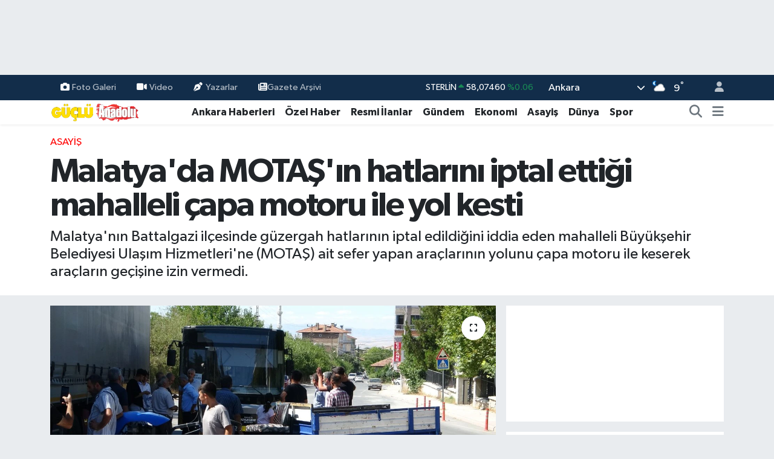

--- FILE ---
content_type: text/html; charset=UTF-8
request_url: https://www.gucluanadolugazetesi.com/malatyada-motasin-hatlarini-iptal-ettigi-mahalleli-capa-motoru-ile-yol-kesti
body_size: 31867
content:
<!DOCTYPE html>
<html lang="tr" data-theme="flow">
<head>
<link rel="dns-prefetch" href="//www.gucluanadolugazetesi.com">
<link rel="dns-prefetch" href="//gucluanadolugazetesicom.teimg.com">
<link rel="dns-prefetch" href="//static.tebilisim.com">
<link rel="dns-prefetch" href="//cdn.p.analitik.bik.gov.tr">
<link rel="dns-prefetch" href="//www.googletagmanager.com">
<link rel="dns-prefetch" href="//cdn.jsdelivr.net">
<link rel="dns-prefetch" href="//www.facebook.com">
<link rel="dns-prefetch" href="//www.twitter.com">
<link rel="dns-prefetch" href="//www.instagram.com">
<link rel="dns-prefetch" href="//www.youtube.com">
<link rel="dns-prefetch" href="//x.com">
<link rel="dns-prefetch" href="//api.whatsapp.com">
<link rel="dns-prefetch" href="//www.linkedin.com">
<link rel="dns-prefetch" href="//pinterest.com">
<link rel="dns-prefetch" href="//t.me">
<link rel="dns-prefetch" href="//news.google.com">
<link rel="dns-prefetch" href="//medya.ilan.gov.tr">
<link rel="dns-prefetch" href="//facebook.com">
<link rel="dns-prefetch" href="//www.pinterest.com">
<link rel="dns-prefetch" href="//tebilisim.com">
<link rel="dns-prefetch" href="//twitter.com">
<link rel="dns-prefetch" href="//www.google.com">
<link rel="dns-prefetch" href="//cdn.onesignal.com">

    <meta charset="utf-8">
<title>Malatya&#039;da MOTAŞ&#039;ın hatlarını iptal ettiği mahalleli çapa motoru ile yol kesti</title>
<meta name="description" content="Malatya&#039;nın Battalgazi ilçesinde güzergah hatlarının iptal edildiğini iddia eden mahalleli Büyükşehir Belediyesi Ulaşım Hizmetleri&#039;ne (MOTAŞ) ait sefer yapan araçlarının yolunu çapa motoru ile keserek araçların geçişine izin vermedi.">
<meta name="keywords" content="Malatya&#039;da MOTAŞ, MOTAŞ&#039;ın hatlarını iptal ettiği mahalleli">
<link rel="canonical" href="https://www.gucluanadolugazetesi.com/malatyada-motasin-hatlarini-iptal-ettigi-mahalleli-capa-motoru-ile-yol-kesti">
<meta name="viewport" content="width=device-width,initial-scale=1">
<meta name="X-UA-Compatible" content="IE=edge">
<meta name="robots" content="max-image-preview:large">
<meta name="theme-color" content="#122d4a">
<meta name="title" content="Malatya&#039;da MOTAŞ&#039;ın hatlarını iptal ettiği mahalleli çapa motoru ile yol kesti">
<meta name="articleSection" content="news">
<meta name="datePublished" content="2024-07-28T19:02:00+03:00">
<meta name="dateModified" content="2024-07-28T19:02:00+03:00">
<meta name="articleAuthor" content="İHA">
<meta name="author" content="İHA">
<link rel="amphtml" href="https://www.gucluanadolugazetesi.com/malatyada-motasin-hatlarini-iptal-ettigi-mahalleli-capa-motoru-ile-yol-kesti/amp">
<meta property="og:site_name" content="Güçlü Anadolu - Son Dakika Ankara haberleri">
<meta property="og:title" content="Malatya&#039;da MOTAŞ&#039;ın hatlarını iptal ettiği mahalleli çapa motoru ile yol kesti">
<meta property="og:description" content="Malatya&#039;nın Battalgazi ilçesinde güzergah hatlarının iptal edildiğini iddia eden mahalleli Büyükşehir Belediyesi Ulaşım Hizmetleri&#039;ne (MOTAŞ) ait sefer yapan araçlarının yolunu çapa motoru ile keserek araçların geçişine izin vermedi.">
<meta property="og:url" content="https://www.gucluanadolugazetesi.com/malatyada-motasin-hatlarini-iptal-ettigi-mahalleli-capa-motoru-ile-yol-kesti">
<meta property="og:image" content="https://gucluanadolugazetesicom.teimg.com/crop/1280x720/gucluanadolugazetesi-com/uploads/2024/07/a-w256215-03.jpg">
<meta property="og:image:width" content="1280">
<meta property="og:image:height" content="720">
<meta property="og:image:alt" content="Malatya&#039;da MOTAŞ&#039;ın hatlarını iptal ettiği mahalleli çapa motoru ile yol kesti">
<meta property="og:article:published_time" content="2024-07-28T19:02:00+03:00">
<meta property="og:article:modified_time" content="2024-07-28T19:02:00+03:00">
<meta property="og:type" content="article">
<meta name="twitter:card" content="summary_large_image">
<meta name="twitter:site" content="@Gucluanadolugzt">
<meta name="twitter:title" content="Malatya&#039;da MOTAŞ&#039;ın hatlarını iptal ettiği mahalleli çapa motoru ile yol kesti">
<meta name="twitter:description" content="Malatya&#039;nın Battalgazi ilçesinde güzergah hatlarının iptal edildiğini iddia eden mahalleli Büyükşehir Belediyesi Ulaşım Hizmetleri&#039;ne (MOTAŞ) ait sefer yapan araçlarının yolunu çapa motoru ile keserek araçların geçişine izin vermedi.">
<meta name="twitter:image" content="https://gucluanadolugazetesicom.teimg.com/crop/1280x720/gucluanadolugazetesi-com/uploads/2024/07/a-w256215-03.jpg">
<meta name="twitter:url" content="https://www.gucluanadolugazetesi.com/malatyada-motasin-hatlarini-iptal-ettigi-mahalleli-capa-motoru-ile-yol-kesti">
<link rel="shortcut icon" type="image/x-icon" href="https://gucluanadolugazetesicom.teimg.com/gucluanadolugazetesi-com/uploads/2023/10/site-dosyalari/favicon.png">
<link rel="manifest" href="https://www.gucluanadolugazetesi.com/manifest.json?v=6.6.4" />
<link rel="preload" href="https://static.tebilisim.com/flow/assets/css/font-awesome/fa-solid-900.woff2" as="font" type="font/woff2" crossorigin />
<link rel="preload" href="https://static.tebilisim.com/flow/assets/css/font-awesome/fa-brands-400.woff2" as="font" type="font/woff2" crossorigin />
<link rel="preload" href="https://static.tebilisim.com/flow/assets/css/weather-icons/font/weathericons-regular-webfont.woff2" as="font" type="font/woff2" crossorigin />
<link rel="preload" href="https://static.tebilisim.com/flow/vendor/te/fonts/gibson/Gibson-Bold.woff2" as="font" type="font/woff2" crossorigin />
<link rel="preload" href="https://static.tebilisim.com/flow/vendor/te/fonts/gibson/Gibson-BoldItalic.woff2" as="font" type="font/woff2" crossorigin />
<link rel="preload" href="https://static.tebilisim.com/flow/vendor/te/fonts/gibson/Gibson-Italic.woff2" as="font" type="font/woff2" crossorigin />
<link rel="preload" href="https://static.tebilisim.com/flow/vendor/te/fonts/gibson/Gibson-Light.woff2" as="font" type="font/woff2" crossorigin />
<link rel="preload" href="https://static.tebilisim.com/flow/vendor/te/fonts/gibson/Gibson-LightItalic.woff2" as="font" type="font/woff2" crossorigin />
<link rel="preload" href="https://static.tebilisim.com/flow/vendor/te/fonts/gibson/Gibson-SemiBold.woff2" as="font" type="font/woff2" crossorigin />
<link rel="preload" href="https://static.tebilisim.com/flow/vendor/te/fonts/gibson/Gibson-SemiBoldItalic.woff2" as="font" type="font/woff2" crossorigin />
<link rel="preload" href="https://static.tebilisim.com/flow/vendor/te/fonts/gibson/Gibson.woff2" as="font" type="font/woff2" crossorigin />


<link rel="preload" as="style" href="https://static.tebilisim.com/flow/vendor/te/fonts/gibson.css?v=6.6.4">
<link rel="stylesheet" href="https://static.tebilisim.com/flow/vendor/te/fonts/gibson.css?v=6.6.4">

<link rel="preload" as="image" href="https://gucluanadolugazetesicom.teimg.com/crop/1280x720/gucluanadolugazetesi-com/uploads/2024/07/a-w256215-03.jpg">
<style>:root {
        --te-link-color: #333;
        --te-link-hover-color: #000;
        --te-font: "Gibson";
        --te-secondary-font: "Gibson";
        --te-h1-font-size: 56px;
        --te-color: #122d4a;
        --te-hover-color: #194c82;
        --mm-ocd-width: 85%!important; /*  Mobil Menü Genişliği */
        --swiper-theme-color: var(--te-color)!important;
        --header-13-color: #ffc107;
    }</style><link rel="preload" as="style" href="https://static.tebilisim.com/flow/assets/vendor/bootstrap/css/bootstrap.min.css?v=6.6.4">
<link rel="stylesheet" href="https://static.tebilisim.com/flow/assets/vendor/bootstrap/css/bootstrap.min.css?v=6.6.4">
<link rel="preload" as="style" href="https://static.tebilisim.com/flow/assets/css/app6.6.4.min.css">
<link rel="stylesheet" href="https://static.tebilisim.com/flow/assets/css/app6.6.4.min.css">



<script type="application/ld+json">{"@context":"https:\/\/schema.org","@type":"WebSite","url":"https:\/\/www.gucluanadolugazetesi.com","potentialAction":{"@type":"SearchAction","target":"https:\/\/www.gucluanadolugazetesi.com\/arama?q={query}","query-input":"required name=query"}}</script>

<script type="application/ld+json">{"@context":"https:\/\/schema.org","@type":"NewsMediaOrganization","url":"https:\/\/www.gucluanadolugazetesi.com","name":"G\u00fc\u00e7l\u00fc Anadolu Gazetesi","logo":"https:\/\/gucluanadolugazetesicom.teimg.com\/gucluanadolugazetesi-com\/uploads\/2023\/02\/gucluanadolulogo.svg","sameAs":["https:\/\/www.facebook.com\/GucluAnadoluGazetesi","https:\/\/www.twitter.com\/Gucluanadolugzt","https:\/\/www.youtube.com\/channel\/UC5Mwx5uIX-XErIrLv4c9V0g","https:\/\/www.instagram.com\/gucluanadolugazetesi"]}</script>

<script type="application/ld+json">{"@context":"https:\/\/schema.org","@graph":[{"@type":"SiteNavigationElement","name":"Ana Sayfa","url":"https:\/\/www.gucluanadolugazetesi.com","@id":"https:\/\/www.gucluanadolugazetesi.com"},{"@type":"SiteNavigationElement","name":"Ekonomi","url":"https:\/\/www.gucluanadolugazetesi.com\/ekonomi","@id":"https:\/\/www.gucluanadolugazetesi.com\/ekonomi"},{"@type":"SiteNavigationElement","name":"D\u00fcnya","url":"https:\/\/www.gucluanadolugazetesi.com\/dunya","@id":"https:\/\/www.gucluanadolugazetesi.com\/dunya"},{"@type":"SiteNavigationElement","name":"Spor","url":"https:\/\/www.gucluanadolugazetesi.com\/spor","@id":"https:\/\/www.gucluanadolugazetesi.com\/spor"},{"@type":"SiteNavigationElement","name":"Siyaset","url":"https:\/\/www.gucluanadolugazetesi.com\/siyaset","@id":"https:\/\/www.gucluanadolugazetesi.com\/siyaset"},{"@type":"SiteNavigationElement","name":"Magazin","url":"https:\/\/www.gucluanadolugazetesi.com\/magazin","@id":"https:\/\/www.gucluanadolugazetesi.com\/magazin"},{"@type":"SiteNavigationElement","name":"Sa\u011fl\u0131k","url":"https:\/\/www.gucluanadolugazetesi.com\/saglik","@id":"https:\/\/www.gucluanadolugazetesi.com\/saglik"},{"@type":"SiteNavigationElement","name":"K\u00fclt\u00fcr Sanat","url":"https:\/\/www.gucluanadolugazetesi.com\/kultur-sanat","@id":"https:\/\/www.gucluanadolugazetesi.com\/kultur-sanat"},{"@type":"SiteNavigationElement","name":"Kad\u0131n","url":"https:\/\/www.gucluanadolugazetesi.com\/kadin-yasam","@id":"https:\/\/www.gucluanadolugazetesi.com\/kadin-yasam"},{"@type":"SiteNavigationElement","name":"E\u011fitim","url":"https:\/\/www.gucluanadolugazetesi.com\/egitim","@id":"https:\/\/www.gucluanadolugazetesi.com\/egitim"},{"@type":"SiteNavigationElement","name":"\u00d6zel Haber","url":"https:\/\/www.gucluanadolugazetesi.com\/ozel-haber","@id":"https:\/\/www.gucluanadolugazetesi.com\/ozel-haber"},{"@type":"SiteNavigationElement","name":"Asayi\u015f","url":"https:\/\/www.gucluanadolugazetesi.com\/asayis","@id":"https:\/\/www.gucluanadolugazetesi.com\/asayis"},{"@type":"SiteNavigationElement","name":"Ankara Haberleri","url":"https:\/\/www.gucluanadolugazetesi.com\/ankara-haberleri","@id":"https:\/\/www.gucluanadolugazetesi.com\/ankara-haberleri"},{"@type":"SiteNavigationElement","name":"\u00c7ocuk","url":"https:\/\/www.gucluanadolugazetesi.com\/cocuk","@id":"https:\/\/www.gucluanadolugazetesi.com\/cocuk"},{"@type":"SiteNavigationElement","name":"G\u00fcndem","url":"https:\/\/www.gucluanadolugazetesi.com\/gundem","@id":"https:\/\/www.gucluanadolugazetesi.com\/gundem"},{"@type":"SiteNavigationElement","name":"Teknoloji","url":"https:\/\/www.gucluanadolugazetesi.com\/teknoloji","@id":"https:\/\/www.gucluanadolugazetesi.com\/teknoloji"},{"@type":"SiteNavigationElement","name":"Ya\u015fam-\u00c7evre","url":"https:\/\/www.gucluanadolugazetesi.com\/yasam-cevre","@id":"https:\/\/www.gucluanadolugazetesi.com\/yasam-cevre"},{"@type":"SiteNavigationElement","name":"\u0130lan","url":"https:\/\/www.gucluanadolugazetesi.com\/ilan","@id":"https:\/\/www.gucluanadolugazetesi.com\/ilan"},{"@type":"SiteNavigationElement","name":"Televizyon","url":"https:\/\/www.gucluanadolugazetesi.com\/televizyon","@id":"https:\/\/www.gucluanadolugazetesi.com\/televizyon"},{"@type":"SiteNavigationElement","name":"Kim kimdir?","url":"https:\/\/www.gucluanadolugazetesi.com\/kim-kimdir","@id":"https:\/\/www.gucluanadolugazetesi.com\/kim-kimdir"},{"@type":"SiteNavigationElement","name":"Bur\u00e7 Yorumlar\u0131","url":"https:\/\/www.gucluanadolugazetesi.com\/burc-yorumlari","@id":"https:\/\/www.gucluanadolugazetesi.com\/burc-yorumlari"},{"@type":"SiteNavigationElement","name":"Resmi \u0130lanlar","url":"https:\/\/www.gucluanadolugazetesi.com\/resmi-ilanlar","@id":"https:\/\/www.gucluanadolugazetesi.com\/resmi-ilanlar"},{"@type":"SiteNavigationElement","name":"Hava Durumu","url":"https:\/\/www.gucluanadolugazetesi.com\/son-dakika-hava-durumu","@id":"https:\/\/www.gucluanadolugazetesi.com\/son-dakika-hava-durumu"},{"@type":"SiteNavigationElement","name":"\u0130leti\u015fim","url":"https:\/\/www.gucluanadolugazetesi.com\/iletisim","@id":"https:\/\/www.gucluanadolugazetesi.com\/iletisim"},{"@type":"SiteNavigationElement","name":"K\u00fcnye","url":"https:\/\/www.gucluanadolugazetesi.com\/kunye","@id":"https:\/\/www.gucluanadolugazetesi.com\/kunye"},{"@type":"SiteNavigationElement","name":"Gizlilik Politikas\u0131","url":"https:\/\/www.gucluanadolugazetesi.com\/gizlilik-politikasi","@id":"https:\/\/www.gucluanadolugazetesi.com\/gizlilik-politikasi"},{"@type":"SiteNavigationElement","name":"Hakk\u0131m\u0131zda","url":"https:\/\/www.gucluanadolugazetesi.com\/hakkimizda","@id":"https:\/\/www.gucluanadolugazetesi.com\/hakkimizda"},{"@type":"SiteNavigationElement","name":"Gizlilik S\u00f6zle\u015fmesi","url":"https:\/\/www.gucluanadolugazetesi.com\/gizlilik-sozlesmesi","@id":"https:\/\/www.gucluanadolugazetesi.com\/gizlilik-sozlesmesi"},{"@type":"SiteNavigationElement","name":"Yazarlar","url":"https:\/\/www.gucluanadolugazetesi.com\/yazarlar","@id":"https:\/\/www.gucluanadolugazetesi.com\/yazarlar"},{"@type":"SiteNavigationElement","name":"Foto Galeri","url":"https:\/\/www.gucluanadolugazetesi.com\/foto-galeri","@id":"https:\/\/www.gucluanadolugazetesi.com\/foto-galeri"},{"@type":"SiteNavigationElement","name":"Video Galeri","url":"https:\/\/www.gucluanadolugazetesi.com\/video","@id":"https:\/\/www.gucluanadolugazetesi.com\/video"},{"@type":"SiteNavigationElement","name":"Biyografiler","url":"https:\/\/www.gucluanadolugazetesi.com\/biyografi","@id":"https:\/\/www.gucluanadolugazetesi.com\/biyografi"},{"@type":"SiteNavigationElement","name":"Seri \u0130lanlar","url":"https:\/\/www.gucluanadolugazetesi.com\/ilan","@id":"https:\/\/www.gucluanadolugazetesi.com\/ilan"},{"@type":"SiteNavigationElement","name":"R\u00f6portajlar","url":"https:\/\/www.gucluanadolugazetesi.com\/roportaj","@id":"https:\/\/www.gucluanadolugazetesi.com\/roportaj"},{"@type":"SiteNavigationElement","name":"Anketler","url":"https:\/\/www.gucluanadolugazetesi.com\/anketler","@id":"https:\/\/www.gucluanadolugazetesi.com\/anketler"},{"@type":"SiteNavigationElement","name":"\u00c7ankaya Bug\u00fcn, Yar\u0131n ve 1 Haftal\u0131k Hava Durumu Tahmini","url":"https:\/\/www.gucluanadolugazetesi.com\/cankaya-hava-durumu","@id":"https:\/\/www.gucluanadolugazetesi.com\/cankaya-hava-durumu"},{"@type":"SiteNavigationElement","name":"\u00c7ankaya Namaz Vakitleri","url":"https:\/\/www.gucluanadolugazetesi.com\/cankaya-namaz-vakitleri","@id":"https:\/\/www.gucluanadolugazetesi.com\/cankaya-namaz-vakitleri"},{"@type":"SiteNavigationElement","name":"Puan Durumu ve Fikst\u00fcr","url":"https:\/\/www.gucluanadolugazetesi.com\/futbol\/super-lig-puan-durumu-ve-fikstur","@id":"https:\/\/www.gucluanadolugazetesi.com\/futbol\/super-lig-puan-durumu-ve-fikstur"}]}</script>

<script type="application/ld+json">{"@context":"https:\/\/schema.org","@type":"BreadcrumbList","itemListElement":[{"@type":"ListItem","position":1,"item":{"@type":"Thing","@id":"https:\/\/www.gucluanadolugazetesi.com","name":"Haberler"}},{"@type":"ListItem","position":2,"item":{"@type":"Thing","@id":"https:\/\/www.gucluanadolugazetesi.com\/asayis","name":"Asayi\u015f"}},{"@type":"ListItem","position":3,"item":{"@type":"Thing","@id":"https:\/\/www.gucluanadolugazetesi.com\/malatyada-motasin-hatlarini-iptal-ettigi-mahalleli-capa-motoru-ile-yol-kesti","name":"Malatya'da MOTA\u015e'\u0131n hatlar\u0131n\u0131 iptal etti\u011fi mahalleli \u00e7apa motoru ile yol kesti"}}]}</script>
<script type="application/ld+json">{"@context":"https:\/\/schema.org","@type":"NewsArticle","headline":"Malatya'da MOTA\u015e'\u0131n hatlar\u0131n\u0131 iptal etti\u011fi mahalleli \u00e7apa motoru ile yol kesti","articleSection":"Asayi\u015f","dateCreated":"2024-07-28T19:02:00+03:00","datePublished":"2024-07-28T19:02:00+03:00","dateModified":"2024-07-28T19:02:00+03:00","wordCount":140,"genre":"news","mainEntityOfPage":{"@type":"WebPage","@id":"https:\/\/www.gucluanadolugazetesi.com\/malatyada-motasin-hatlarini-iptal-ettigi-mahalleli-capa-motoru-ile-yol-kesti"},"articleBody":"Olay, 14.45 s\u0131ralar\u0131nda Battalgazi il\u00e7esine ba\u011fl\u0131 Orduzu Mahallesi'nde meydana geldi. Edinilen bilgilere g\u00f6re, eski belediye hizmet binas\u0131 mevkiinde bir araya gelen yakla\u015f\u0131k 30 ki\u015fiden olu\u015fan bir grup bir ay \u00f6nce iptal edildi\u011fini ileri s\u00fcrd\u00fckleri merkez hatlar\u0131n\u0131 geri istediklerini belirterek, B\u00fcy\u00fck\u015fehir Belediyesi Ula\u015f\u0131m Hizmetleri'ne (MOTA\u015e) ait b\u00f6lgede sefer yapan otob\u00fcslerin yolunu \u00e7apa motoru ile keserek ara\u00e7lar\u0131n ge\u00e7i\u015fine izin vermedi.\r\n\r\n\r\nAra\u00e7 s\u00fcr\u00fcc\u00fclerin ihbar\u0131 \u00fczerine b\u00f6lgeye \u00e7ok say\u0131da polis ekibi sevk edilirken, k\u0131sa s\u00fcrede olay yerine gelen ekipler mahalle sakinlerinin yolu trafi\u011fe a\u00e7mas\u0131 i\u00e7in g\u00f6r\u00fc\u015fmelerde bulundu. Yakla\u015f\u0131k 45 dakika s\u00fcren olay polis ekiplerinin araya girmesiyle sonlan\u0131rken, mahalle sakinleri sorunun \u00e7\u00f6z\u00fclmesi durumunda benzer eylemlerinin s\u00fcrece\u011fini s\u00f6yledi.\r\n\r\n","description":"Malatya'n\u0131n Battalgazi il\u00e7esinde g\u00fczergah hatlar\u0131n\u0131n iptal edildi\u011fini iddia eden mahalleli B\u00fcy\u00fck\u015fehir Belediyesi Ula\u015f\u0131m Hizmetleri'ne (MOTA\u015e) ait sefer yapan ara\u00e7lar\u0131n\u0131n yolunu \u00e7apa motoru ile keserek ara\u00e7lar\u0131n ge\u00e7i\u015fine izin vermedi.","inLanguage":"tr-TR","keywords":["Malatya'da MOTA\u015e","MOTA\u015e'\u0131n hatlar\u0131n\u0131 iptal etti\u011fi mahalleli"],"image":{"@type":"ImageObject","url":"https:\/\/gucluanadolugazetesicom.teimg.com\/crop\/1280x720\/gucluanadolugazetesi-com\/uploads\/2024\/07\/a-w256215-03.jpg","width":"1280","height":"720","caption":"Malatya'da MOTA\u015e'\u0131n hatlar\u0131n\u0131 iptal etti\u011fi mahalleli \u00e7apa motoru ile yol kesti"},"publishingPrinciples":"https:\/\/www.gucluanadolugazetesi.com\/gizlilik-sozlesmesi","isFamilyFriendly":"http:\/\/schema.org\/True","isAccessibleForFree":"http:\/\/schema.org\/True","publisher":{"@type":"Organization","name":"G\u00fc\u00e7l\u00fc Anadolu Gazetesi","image":"https:\/\/gucluanadolugazetesicom.teimg.com\/gucluanadolugazetesi-com\/uploads\/2023\/02\/gucluanadolulogo.svg","logo":{"@type":"ImageObject","url":"https:\/\/gucluanadolugazetesicom.teimg.com\/gucluanadolugazetesi-com\/uploads\/2023\/02\/gucluanadolulogo.svg","width":"640","height":"375"}},"author":{"@type":"Person","name":"\u0130rem Akba\u015f","honorificPrefix":"","jobTitle":"","url":null}}</script>




<script>!function(){var t=document.createElement("script");t.setAttribute("src",'https://cdn.p.analitik.bik.gov.tr/tracker'+(typeof Intl!=="undefined"?(typeof (Intl||"").PluralRules!=="undefined"?'1':typeof Promise!=="undefined"?'2':typeof MutationObserver!=='undefined'?'3':'4'):'4')+'.js'),t.setAttribute("data-website-id","cd938ae6-127a-409b-900b-9b36da147318"),t.setAttribute("data-host-url",'//cd938ae6-127a-409b-900b-9b36da147318.collector.p.analitik.bik.gov.tr'),document.head.appendChild(t)}();</script>
<meta name="yandex-verification" content="8fd085f08a2b4f78" />

<!-- Google Tag Manager -->
<script>(function(w,d,s,l,i){w[l]=w[l]||[];w[l].push({'gtm.start':
new Date().getTime(),event:'gtm.js'});var f=d.getElementsByTagName(s)[0],
j=d.createElement(s),dl=l!='dataLayer'?'&l='+l:'';j.async=true;j.src=
'https://www.googletagmanager.com/gtm.js?id='+i+dl;f.parentNode.insertBefore(j,f);
})(window,document,'script','dataLayer','GTM-K73M7JB');</script>
<!-- End Google Tag Manager -->

<!-- Yandex.Metrika counter --> <script type="text/javascript" > (function(m,e,t,r,i,k,a){m[i]=m[i]||function(){(m[i].a=m[i].a||[]).push(arguments)}; m[i].l=1*new Date(); for (var j = 0; j < document.scripts.length; j++) {if (document.scripts[j].src === r) { return; }} k=e.createElement(t),a=e.getElementsByTagName(t)[0],k.async=1,k.src=r,a.parentNode.insertBefore(k,a)}) (window, document, "script", "https://cdn.jsdelivr.net/npm/yandex-metrica-watch/tag.js", "ym"); ym(95397570, "init", { clickmap:true, trackLinks:true, accurateTrackBounce:true, webvisor:true, trackHash:true, ecommerce:"dataLayer" }); </script> <!-- /Yandex.Metrika counter -->

<!-- Google tag (gtag.js) -->
<script async src="https://www.googletagmanager.com/gtag/js?id=G-PCZ99B5CK6"></script>
<script>
  window.dataLayer = window.dataLayer || [];
  function gtag(){dataLayer.push(arguments);}
  gtag('js', new Date());

  gtag('config', 'G-PCZ99B5CK6');
</script>



<script async data-cfasync="false"
	src="https://www.googletagmanager.com/gtag/js?id=G-PCZ99B5CK6"></script>
<script data-cfasync="false">
	window.dataLayer = window.dataLayer || [];
	  function gtag(){dataLayer.push(arguments);}
	  gtag('js', new Date());
	  gtag('config', 'G-PCZ99B5CK6');
</script>




</head>




<body class="d-flex flex-column min-vh-100">

    <div id="ad_152" data-channel="152" data-advert="temedya" data-rotation="120" class="d-none d-sm-flex flex-column align-items-center justify-content-start text-center mx-auto overflow-hidden my-3" data-affix="0" style="width: 970px;height: 90px;" data-width="970" data-height="90"></div><div id="ad_152_mobile" data-channel="152" data-advert="temedya" data-rotation="120" class="d-flex d-sm-none flex-column align-items-center justify-content-start text-center mx-auto overflow-hidden my-3" data-affix="0" style="width: 300px;height: 50px;" data-width="300" data-height="50"></div><div data-pagespeed="true"><!-- Google Tag Manager (noscript) -->
<noscript><iframe src="https://www.googletagmanager.com/ns.html?id=GTM-K73M7JB"
height="0" width="0" style="display:none;visibility:hidden"></iframe></noscript>
<!-- End Google Tag Manager (noscript) --></div>
    

    <header class="header-4">
    <div class="top-header d-none d-lg-block">
        <div class="container">
            <div class="d-flex justify-content-between align-items-center">

                <ul  class="top-menu nav small sticky-top">
        <li class="nav-item   ">
        <a href="/foto-galeri" class="nav-link pe-3" target="_self" title="Foto Galeri"><i class="fa fa-camera me-1 text-light mr-1"></i>Foto Galeri</a>
        
    </li>
        <li class="nav-item   ">
        <a href="/video" class="nav-link pe-3" target="_self" title="Video"><i class="fa fa-video me-1 text-light mr-1"></i>Video</a>
        
    </li>
        <li class="nav-item   ">
        <a href="/yazarlar" class="nav-link pe-3" target="_self" title="Yazarlar"><i class="fa fa-pen-nib me-1 text-light mr-1"></i>Yazarlar</a>
        
    </li>
        <li class="nav-item   ">
        <a href="https://www.gucluanadolugazetesi.com/gazete-arsivi" class="nav-link pe-3" target="_self" title="Gazete Arşivi"><i class="fa fa-newspaper text-light mr-1"></i>Gazete Arşivi</a>
        
    </li>
    </ul>


                                    <div class="position-relative overflow-hidden ms-auto text-end" style="height: 36px;">
                        <!-- PİYASALAR -->
        <div class="newsticker mini small">
        <ul class="newsticker__list list-unstyled" data-header="4">
            <li class="newsticker__item col dolar">DOLAR
                <span class="text-success"><i class="fa fa-caret-up"></i></span>
                <span class="value">42,85020</span>
                <span class="text-success">%0.06</span>
            </li>
            <li class="newsticker__item col euro">EURO
                <span class="text-danger"><i class="fa fa-caret-up"></i></span>
                <span class="value">50,78350</span>
                <span class="text-danger">%-0.05</span>
            </li>
            <li class="newsticker__item col euro">STERLİN
                <span class="text-success"><i class="fa fa-caret-up"></i></span>
                <span class="value">58,07460</span>
                <span class="text-success">%0.06</span>
            </li>
            <li class="newsticker__item col altin">G.ALTIN
                <span class="text-danger"><i class="fa fa-caret-down"></i></span>
                <span class="value">6171,51000</span>
                <span class="text-danger">%-0.23</span>
            </li>
            <li class="newsticker__item col bist">BİST100
                <span class="text-success"><i class="fa fa-caret-up"></i></span>
                <span class="value">1.134,00</span>
                <span class="text-success">%44</span>
            </li>
            <li class="newsticker__item col btc">BITCOIN
                <span class="text-danger"><i class="fa fa-caret-down"></i></span>
                <span class="value">87.353,17</span>
                <span class="text-danger">%-0.53</span>
            </li>
        </ul>
    </div>
    

                    </div>
                    <div class="d-flex justify-content-end align-items-center text-light ms-4 weather-widget mini">
                        <!-- HAVA DURUMU -->

<input type="hidden" name="widget_setting_weathercity" value="39.78052450,32.71813750" />

            <div class="weather d-none d-xl-block me-2" data-header="4">
            <div class="custom-selectbox text-white" onclick="toggleDropdown(this)" style="width: 100%">
    <div class="d-flex justify-content-between align-items-center">
        <span style="">Ankara</span>
        <i class="fas fa-chevron-down" style="font-size: 14px"></i>
    </div>
    <ul class="bg-white text-dark overflow-widget" style="min-height: 100px; max-height: 300px">
                        <li>
            <a href="https://www.gucluanadolugazetesi.com/adana-hava-durumu" title="Adana Hava Durumu" class="text-dark">
                Adana
            </a>
        </li>
                        <li>
            <a href="https://www.gucluanadolugazetesi.com/adiyaman-hava-durumu" title="Adıyaman Hava Durumu" class="text-dark">
                Adıyaman
            </a>
        </li>
                        <li>
            <a href="https://www.gucluanadolugazetesi.com/afyonkarahisar-hava-durumu" title="Afyonkarahisar Hava Durumu" class="text-dark">
                Afyonkarahisar
            </a>
        </li>
                        <li>
            <a href="https://www.gucluanadolugazetesi.com/agri-hava-durumu" title="Ağrı Hava Durumu" class="text-dark">
                Ağrı
            </a>
        </li>
                        <li>
            <a href="https://www.gucluanadolugazetesi.com/aksaray-hava-durumu" title="Aksaray Hava Durumu" class="text-dark">
                Aksaray
            </a>
        </li>
                        <li>
            <a href="https://www.gucluanadolugazetesi.com/amasya-hava-durumu" title="Amasya Hava Durumu" class="text-dark">
                Amasya
            </a>
        </li>
                        <li>
            <a href="https://www.gucluanadolugazetesi.com/ankara-hava-durumu" title="Ankara Hava Durumu" class="text-dark">
                Ankara
            </a>
        </li>
                        <li>
            <a href="https://www.gucluanadolugazetesi.com/antalya-hava-durumu" title="Antalya Hava Durumu" class="text-dark">
                Antalya
            </a>
        </li>
                        <li>
            <a href="https://www.gucluanadolugazetesi.com/ardahan-hava-durumu" title="Ardahan Hava Durumu" class="text-dark">
                Ardahan
            </a>
        </li>
                        <li>
            <a href="https://www.gucluanadolugazetesi.com/artvin-hava-durumu" title="Artvin Hava Durumu" class="text-dark">
                Artvin
            </a>
        </li>
                        <li>
            <a href="https://www.gucluanadolugazetesi.com/aydin-hava-durumu" title="Aydın Hava Durumu" class="text-dark">
                Aydın
            </a>
        </li>
                        <li>
            <a href="https://www.gucluanadolugazetesi.com/balikesir-hava-durumu" title="Balıkesir Hava Durumu" class="text-dark">
                Balıkesir
            </a>
        </li>
                        <li>
            <a href="https://www.gucluanadolugazetesi.com/bartin-hava-durumu" title="Bartın Hava Durumu" class="text-dark">
                Bartın
            </a>
        </li>
                        <li>
            <a href="https://www.gucluanadolugazetesi.com/batman-hava-durumu" title="Batman Hava Durumu" class="text-dark">
                Batman
            </a>
        </li>
                        <li>
            <a href="https://www.gucluanadolugazetesi.com/bayburt-hava-durumu" title="Bayburt Hava Durumu" class="text-dark">
                Bayburt
            </a>
        </li>
                        <li>
            <a href="https://www.gucluanadolugazetesi.com/bilecik-hava-durumu" title="Bilecik Hava Durumu" class="text-dark">
                Bilecik
            </a>
        </li>
                        <li>
            <a href="https://www.gucluanadolugazetesi.com/bingol-hava-durumu" title="Bingöl Hava Durumu" class="text-dark">
                Bingöl
            </a>
        </li>
                        <li>
            <a href="https://www.gucluanadolugazetesi.com/bitlis-hava-durumu" title="Bitlis Hava Durumu" class="text-dark">
                Bitlis
            </a>
        </li>
                        <li>
            <a href="https://www.gucluanadolugazetesi.com/bolu-hava-durumu" title="Bolu Hava Durumu" class="text-dark">
                Bolu
            </a>
        </li>
                        <li>
            <a href="https://www.gucluanadolugazetesi.com/burdur-hava-durumu" title="Burdur Hava Durumu" class="text-dark">
                Burdur
            </a>
        </li>
                        <li>
            <a href="https://www.gucluanadolugazetesi.com/bursa-hava-durumu" title="Bursa Hava Durumu" class="text-dark">
                Bursa
            </a>
        </li>
                        <li>
            <a href="https://www.gucluanadolugazetesi.com/canakkale-hava-durumu" title="Çanakkale Hava Durumu" class="text-dark">
                Çanakkale
            </a>
        </li>
                        <li>
            <a href="https://www.gucluanadolugazetesi.com/cankiri-hava-durumu" title="Çankırı Hava Durumu" class="text-dark">
                Çankırı
            </a>
        </li>
                        <li>
            <a href="https://www.gucluanadolugazetesi.com/corum-hava-durumu" title="Çorum Hava Durumu" class="text-dark">
                Çorum
            </a>
        </li>
                        <li>
            <a href="https://www.gucluanadolugazetesi.com/denizli-hava-durumu" title="Denizli Hava Durumu" class="text-dark">
                Denizli
            </a>
        </li>
                        <li>
            <a href="https://www.gucluanadolugazetesi.com/diyarbakir-hava-durumu" title="Diyarbakır Hava Durumu" class="text-dark">
                Diyarbakır
            </a>
        </li>
                        <li>
            <a href="https://www.gucluanadolugazetesi.com/duzce-hava-durumu" title="Düzce Hava Durumu" class="text-dark">
                Düzce
            </a>
        </li>
                        <li>
            <a href="https://www.gucluanadolugazetesi.com/edirne-hava-durumu" title="Edirne Hava Durumu" class="text-dark">
                Edirne
            </a>
        </li>
                        <li>
            <a href="https://www.gucluanadolugazetesi.com/elazig-hava-durumu" title="Elazığ Hava Durumu" class="text-dark">
                Elazığ
            </a>
        </li>
                        <li>
            <a href="https://www.gucluanadolugazetesi.com/erzincan-hava-durumu" title="Erzincan Hava Durumu" class="text-dark">
                Erzincan
            </a>
        </li>
                        <li>
            <a href="https://www.gucluanadolugazetesi.com/erzurum-hava-durumu" title="Erzurum Hava Durumu" class="text-dark">
                Erzurum
            </a>
        </li>
                        <li>
            <a href="https://www.gucluanadolugazetesi.com/eskisehir-hava-durumu" title="Eskişehir Hava Durumu" class="text-dark">
                Eskişehir
            </a>
        </li>
                        <li>
            <a href="https://www.gucluanadolugazetesi.com/gaziantep-hava-durumu" title="Gaziantep Hava Durumu" class="text-dark">
                Gaziantep
            </a>
        </li>
                        <li>
            <a href="https://www.gucluanadolugazetesi.com/giresun-hava-durumu" title="Giresun Hava Durumu" class="text-dark">
                Giresun
            </a>
        </li>
                        <li>
            <a href="https://www.gucluanadolugazetesi.com/gumushane-hava-durumu" title="Gümüşhane Hava Durumu" class="text-dark">
                Gümüşhane
            </a>
        </li>
                        <li>
            <a href="https://www.gucluanadolugazetesi.com/hakkari-hava-durumu" title="Hakkâri Hava Durumu" class="text-dark">
                Hakkâri
            </a>
        </li>
                        <li>
            <a href="https://www.gucluanadolugazetesi.com/hatay-hava-durumu" title="Hatay Hava Durumu" class="text-dark">
                Hatay
            </a>
        </li>
                        <li>
            <a href="https://www.gucluanadolugazetesi.com/igdir-hava-durumu" title="Iğdır Hava Durumu" class="text-dark">
                Iğdır
            </a>
        </li>
                        <li>
            <a href="https://www.gucluanadolugazetesi.com/isparta-hava-durumu" title="Isparta Hava Durumu" class="text-dark">
                Isparta
            </a>
        </li>
                        <li>
            <a href="https://www.gucluanadolugazetesi.com/istanbul-hava-durumu" title="İstanbul Hava Durumu" class="text-dark">
                İstanbul
            </a>
        </li>
                        <li>
            <a href="https://www.gucluanadolugazetesi.com/izmir-hava-durumu" title="İzmir Hava Durumu" class="text-dark">
                İzmir
            </a>
        </li>
                        <li>
            <a href="https://www.gucluanadolugazetesi.com/kahramanmaras-hava-durumu" title="Kahramanmaraş Hava Durumu" class="text-dark">
                Kahramanmaraş
            </a>
        </li>
                        <li>
            <a href="https://www.gucluanadolugazetesi.com/karabuk-hava-durumu" title="Karabük Hava Durumu" class="text-dark">
                Karabük
            </a>
        </li>
                        <li>
            <a href="https://www.gucluanadolugazetesi.com/karaman-hava-durumu" title="Karaman Hava Durumu" class="text-dark">
                Karaman
            </a>
        </li>
                        <li>
            <a href="https://www.gucluanadolugazetesi.com/kars-hava-durumu" title="Kars Hava Durumu" class="text-dark">
                Kars
            </a>
        </li>
                        <li>
            <a href="https://www.gucluanadolugazetesi.com/kastamonu-hava-durumu" title="Kastamonu Hava Durumu" class="text-dark">
                Kastamonu
            </a>
        </li>
                        <li>
            <a href="https://www.gucluanadolugazetesi.com/kayseri-hava-durumu" title="Kayseri Hava Durumu" class="text-dark">
                Kayseri
            </a>
        </li>
                        <li>
            <a href="https://www.gucluanadolugazetesi.com/kilis-hava-durumu" title="Kilis Hava Durumu" class="text-dark">
                Kilis
            </a>
        </li>
                        <li>
            <a href="https://www.gucluanadolugazetesi.com/kirikkale-hava-durumu" title="Kırıkkale Hava Durumu" class="text-dark">
                Kırıkkale
            </a>
        </li>
                        <li>
            <a href="https://www.gucluanadolugazetesi.com/kirklareli-hava-durumu" title="Kırklareli Hava Durumu" class="text-dark">
                Kırklareli
            </a>
        </li>
                        <li>
            <a href="https://www.gucluanadolugazetesi.com/kirsehir-hava-durumu" title="Kırşehir Hava Durumu" class="text-dark">
                Kırşehir
            </a>
        </li>
                        <li>
            <a href="https://www.gucluanadolugazetesi.com/kocaeli-hava-durumu" title="Kocaeli Hava Durumu" class="text-dark">
                Kocaeli
            </a>
        </li>
                        <li>
            <a href="https://www.gucluanadolugazetesi.com/konya-hava-durumu" title="Konya Hava Durumu" class="text-dark">
                Konya
            </a>
        </li>
                        <li>
            <a href="https://www.gucluanadolugazetesi.com/kutahya-hava-durumu" title="Kütahya Hava Durumu" class="text-dark">
                Kütahya
            </a>
        </li>
                        <li>
            <a href="https://www.gucluanadolugazetesi.com/malatya-hava-durumu" title="Malatya Hava Durumu" class="text-dark">
                Malatya
            </a>
        </li>
                        <li>
            <a href="https://www.gucluanadolugazetesi.com/manisa-hava-durumu" title="Manisa Hava Durumu" class="text-dark">
                Manisa
            </a>
        </li>
                        <li>
            <a href="https://www.gucluanadolugazetesi.com/mardin-hava-durumu" title="Mardin Hava Durumu" class="text-dark">
                Mardin
            </a>
        </li>
                        <li>
            <a href="https://www.gucluanadolugazetesi.com/mersin-hava-durumu" title="Mersin Hava Durumu" class="text-dark">
                Mersin
            </a>
        </li>
                        <li>
            <a href="https://www.gucluanadolugazetesi.com/mugla-hava-durumu" title="Muğla Hava Durumu" class="text-dark">
                Muğla
            </a>
        </li>
                        <li>
            <a href="https://www.gucluanadolugazetesi.com/mus-hava-durumu" title="Muş Hava Durumu" class="text-dark">
                Muş
            </a>
        </li>
                        <li>
            <a href="https://www.gucluanadolugazetesi.com/nevsehir-hava-durumu" title="Nevşehir Hava Durumu" class="text-dark">
                Nevşehir
            </a>
        </li>
                        <li>
            <a href="https://www.gucluanadolugazetesi.com/nigde-hava-durumu" title="Niğde Hava Durumu" class="text-dark">
                Niğde
            </a>
        </li>
                        <li>
            <a href="https://www.gucluanadolugazetesi.com/ordu-hava-durumu" title="Ordu Hava Durumu" class="text-dark">
                Ordu
            </a>
        </li>
                        <li>
            <a href="https://www.gucluanadolugazetesi.com/osmaniye-hava-durumu" title="Osmaniye Hava Durumu" class="text-dark">
                Osmaniye
            </a>
        </li>
                        <li>
            <a href="https://www.gucluanadolugazetesi.com/rize-hava-durumu" title="Rize Hava Durumu" class="text-dark">
                Rize
            </a>
        </li>
                        <li>
            <a href="https://www.gucluanadolugazetesi.com/sakarya-hava-durumu" title="Sakarya Hava Durumu" class="text-dark">
                Sakarya
            </a>
        </li>
                        <li>
            <a href="https://www.gucluanadolugazetesi.com/samsun-hava-durumu" title="Samsun Hava Durumu" class="text-dark">
                Samsun
            </a>
        </li>
                        <li>
            <a href="https://www.gucluanadolugazetesi.com/sanliurfa-hava-durumu" title="Şanlıurfa Hava Durumu" class="text-dark">
                Şanlıurfa
            </a>
        </li>
                        <li>
            <a href="https://www.gucluanadolugazetesi.com/siirt-hava-durumu" title="Siirt Hava Durumu" class="text-dark">
                Siirt
            </a>
        </li>
                        <li>
            <a href="https://www.gucluanadolugazetesi.com/sinop-hava-durumu" title="Sinop Hava Durumu" class="text-dark">
                Sinop
            </a>
        </li>
                        <li>
            <a href="https://www.gucluanadolugazetesi.com/sivas-hava-durumu" title="Sivas Hava Durumu" class="text-dark">
                Sivas
            </a>
        </li>
                        <li>
            <a href="https://www.gucluanadolugazetesi.com/sirnak-hava-durumu" title="Şırnak Hava Durumu" class="text-dark">
                Şırnak
            </a>
        </li>
                        <li>
            <a href="https://www.gucluanadolugazetesi.com/tekirdag-hava-durumu" title="Tekirdağ Hava Durumu" class="text-dark">
                Tekirdağ
            </a>
        </li>
                        <li>
            <a href="https://www.gucluanadolugazetesi.com/tokat-hava-durumu" title="Tokat Hava Durumu" class="text-dark">
                Tokat
            </a>
        </li>
                        <li>
            <a href="https://www.gucluanadolugazetesi.com/trabzon-hava-durumu" title="Trabzon Hava Durumu" class="text-dark">
                Trabzon
            </a>
        </li>
                        <li>
            <a href="https://www.gucluanadolugazetesi.com/tunceli-hava-durumu" title="Tunceli Hava Durumu" class="text-dark">
                Tunceli
            </a>
        </li>
                        <li>
            <a href="https://www.gucluanadolugazetesi.com/usak-hava-durumu" title="Uşak Hava Durumu" class="text-dark">
                Uşak
            </a>
        </li>
                        <li>
            <a href="https://www.gucluanadolugazetesi.com/van-hava-durumu" title="Van Hava Durumu" class="text-dark">
                Van
            </a>
        </li>
                        <li>
            <a href="https://www.gucluanadolugazetesi.com/yalova-hava-durumu" title="Yalova Hava Durumu" class="text-dark">
                Yalova
            </a>
        </li>
                        <li>
            <a href="https://www.gucluanadolugazetesi.com/yozgat-hava-durumu" title="Yozgat Hava Durumu" class="text-dark">
                Yozgat
            </a>
        </li>
                        <li>
            <a href="https://www.gucluanadolugazetesi.com/zonguldak-hava-durumu" title="Zonguldak Hava Durumu" class="text-dark">
                Zonguldak
            </a>
        </li>
            </ul>
</div>

        </div>
        <div class="d-none d-xl-block" data-header="4">
            <span class="lead me-2">
                <img src="//cdn.weatherapi.com/weather/64x64/night/116.png" class="condition" width="26" height="26" alt="9" />
            </span>
            <span class="degree text-white">9</span><sup class="text-white">°</sup>
        </div>
    
<div data-location='{"city":"TUXX0014"}' class="d-none"></div>


                    </div>
                                <ul class="nav ms-4">
                    <li class="nav-item ms-2"><a class="nav-link pe-0" href="/member/login" title="Üyelik Girişi" target="_blank"><i class="fa fa-user"></i></a></li>
                </ul>
            </div>
        </div>
    </div>
    <nav class="main-menu navbar navbar-expand-lg bg-white shadow-sm py-1">
        <div class="container">
            <div class="d-lg-none">
                <a href="#menu" title="Ana Menü"><i class="fa fa-bars fa-lg"></i></a>
            </div>
            <div>
                                <a class="navbar-brand me-0" href="/" title="Güçlü Anadolu - Son Dakika Ankara haberleri">
                    <img src="https://gucluanadolugazetesicom.teimg.com/gucluanadolugazetesi-com/uploads/2023/02/gucluanadolulogo.svg" alt="Güçlü Anadolu - Son Dakika Ankara haberleri" width="150" height="40" class="light-mode img-fluid flow-logo">
<img src="https://gucluanadolugazetesicom.teimg.com/gucluanadolugazetesi-com/uploads/2023/02/gucluanadolulogo.svg" alt="Güçlü Anadolu - Son Dakika Ankara haberleri" width="150" height="40" class="dark-mode img-fluid flow-logo d-none">

                </a>
                            </div>
            <div class="d-none d-lg-block">
                <ul  class="nav fw-semibold">
        <li class="nav-item   ">
        <a href="/ankara-haberleri" class="nav-link nav-link text-dark" target="_self" title="Ankara Haberleri">Ankara Haberleri</a>
        
    </li>
        <li class="nav-item   ">
        <a href="/ozel-haber" class="nav-link nav-link text-dark" target="_self" title="Özel Haber">Özel Haber</a>
        
    </li>
        <li class="nav-item   ">
        <a href="/resmi-ilanlar" class="nav-link nav-link text-dark" target="_self" title="Resmi İlanlar">Resmi İlanlar</a>
        
    </li>
        <li class="nav-item   ">
        <a href="/gundem" class="nav-link nav-link text-dark" target="_self" title="Gündem">Gündem</a>
        
    </li>
        <li class="nav-item   ">
        <a href="/ekonomi" class="nav-link nav-link text-dark" target="_self" title="Ekonomi">Ekonomi</a>
        
    </li>
        <li class="nav-item   ">
        <a href="/asayis" class="nav-link nav-link text-dark" target="_self" title="Asayiş">Asayiş</a>
        
    </li>
        <li class="nav-item   ">
        <a href="/dunya" class="nav-link nav-link text-dark" target="_self" title="Dünya">Dünya</a>
        
    </li>
        <li class="nav-item   ">
        <a href="/spor" class="nav-link nav-link text-dark" target="_self" title="Spor">Spor</a>
        
    </li>
    </ul>

            </div>
            <ul class="navigation-menu nav d-flex align-items-center">
                <li class="nav-item">
                    <a href="/arama" class="nav-link" title="Ara">
                        <i class="fa fa-search fa-lg text-secondary"></i>
                    </a>
                </li>
                
                <li class="nav-item dropdown d-none d-lg-block position-static">
                    <a class="nav-link p-0 ms-2 text-secondary" data-bs-toggle="dropdown" href="#" aria-haspopup="true" aria-expanded="false" title="Ana Menü"><i class="fa fa-bars fa-lg"></i></a>
                    <div class="mega-menu dropdown-menu dropdown-menu-end text-capitalize shadow-lg border-0 rounded-0">

    <div class="row g-3 small p-3">

                <div class="col">
            <div class="extra-sections bg-light p-3 border">
                <a href="https://www.gucluanadolugazetesi.com/ankara-nobetci-eczaneler" title="Nöbetçi Eczaneler" class="d-block border-bottom pb-2 mb-2" target="_self"><i class="fa-solid fa-capsules me-2"></i>Nöbetçi Eczaneler</a>
<a href="https://www.gucluanadolugazetesi.com/ankara-hava-durumu" title="Hava Durumu" class="d-block border-bottom pb-2 mb-2" target="_self"><i class="fa-solid fa-cloud-sun me-2"></i>Hava Durumu</a>
<a href="https://www.gucluanadolugazetesi.com/ankara-namaz-vakitleri" title="Namaz Vakitleri" class="d-block border-bottom pb-2 mb-2" target="_self"><i class="fa-solid fa-mosque me-2"></i>Namaz Vakitleri</a>
<a href="https://www.gucluanadolugazetesi.com/ankara-trafik-durumu" title="Trafik Durumu" class="d-block border-bottom pb-2 mb-2" target="_self"><i class="fa-solid fa-car me-2"></i>Trafik Durumu</a>
<a href="https://www.gucluanadolugazetesi.com/futbol/super-lig-puan-durumu-ve-fikstur" title="Süper Lig Puan Durumu ve Fikstür" class="d-block border-bottom pb-2 mb-2" target="_self"><i class="fa-solid fa-chart-bar me-2"></i>Süper Lig Puan Durumu ve Fikstür</a>
<a href="https://www.gucluanadolugazetesi.com/tum-mansetler" title="Tüm Manşetler" class="d-block border-bottom pb-2 mb-2" target="_self"><i class="fa-solid fa-newspaper me-2"></i>Tüm Manşetler</a>
<a href="https://www.gucluanadolugazetesi.com/sondakika-haberleri" title="Son Dakika Haberleri" class="d-block border-bottom pb-2 mb-2" target="_self"><i class="fa-solid fa-bell me-2"></i>Son Dakika Haberleri</a>

            </div>
        </div>
        
        <div class="col">
        <a href="/ozel-haber" class="d-block border-bottom  pb-2 mb-2" target="_self" title="Özel Haber">Özel Haber</a>
            <a href="/resmi-ilanlar" class="d-block border-bottom  pb-2 mb-2" target="_self" title="Resmi İlanlar">Resmi İlanlar</a>
            <a href="/ankara-haberleri" class="d-block border-bottom  pb-2 mb-2" target="_self" title="Ankara Haberleri">Ankara Haberleri</a>
            <a href="/akyurt-haberleri" class="d-block border-bottom  pb-2 mb-2" target="_self" title="Akyurt">Akyurt</a>
            <a href="/altindag" class="d-block border-bottom  pb-2 mb-2" target="_self" title="Altındağ">Altındağ</a>
            <a href="/ayas" class="d-block border-bottom  pb-2 mb-2" target="_self" title="Ayaş">Ayaş</a>
            <a href="/bala" class="d-block  pb-2 mb-2" target="_self" title="Balâ">Balâ</a>
        </div><div class="col">
            <a href="/beypazari" class="d-block border-bottom  pb-2 mb-2" target="_self" title="Beypazarı">Beypazarı</a>
            <a href="/camlidere" class="d-block border-bottom  pb-2 mb-2" target="_self" title="Çamlıdere">Çamlıdere</a>
            <a href="/cankaya" class="d-block border-bottom  pb-2 mb-2" target="_self" title="Çankaya">Çankaya</a>
            <a href="/cubuk" class="d-block border-bottom  pb-2 mb-2" target="_self" title="Çubuk">Çubuk</a>
            <a href="/elmadag" class="d-block border-bottom  pb-2 mb-2" target="_self" title="Elmadağ">Elmadağ</a>
            <a href="/etimesgut" class="d-block border-bottom  pb-2 mb-2" target="_self" title="Etimesgut">Etimesgut</a>
            <a href="/evren" class="d-block  pb-2 mb-2" target="_self" title="Evren">Evren</a>
        </div><div class="col">
            <a href="/golbasi" class="d-block border-bottom  pb-2 mb-2" target="_self" title="Gölbaşı">Gölbaşı</a>
            <a href="/gudul" class="d-block border-bottom  pb-2 mb-2" target="_self" title="Güdül">Güdül</a>
            <a href="/haymana" class="d-block border-bottom  pb-2 mb-2" target="_self" title="Haymana">Haymana</a>
            <a href="/kahramankazan" class="d-block border-bottom  pb-2 mb-2" target="_self" title="Kahramankazan">Kahramankazan</a>
            <a href="/kalecik" class="d-block border-bottom  pb-2 mb-2" target="_self" title="Kalecik">Kalecik</a>
            <a href="/kecioren" class="d-block border-bottom  pb-2 mb-2" target="_self" title="Keçiören">Keçiören</a>
            <a href="/kizilcahamam" class="d-block  pb-2 mb-2" target="_self" title="Kızılcahamam">Kızılcahamam</a>
        </div><div class="col">
            <a href="/mamak" class="d-block border-bottom  pb-2 mb-2" target="_self" title="Mamak">Mamak</a>
            <a href="/nallihan" class="d-block border-bottom  pb-2 mb-2" target="_self" title="Nallıhan">Nallıhan</a>
            <a href="/polatli" class="d-block border-bottom  pb-2 mb-2" target="_self" title="Polatlı">Polatlı</a>
            <a href="/pursaklar" class="d-block border-bottom  pb-2 mb-2" target="_self" title="Pursaklar">Pursaklar</a>
            <a href="/sereflikochisar" class="d-block border-bottom  pb-2 mb-2" target="_self" title="Şereflikoçhisar">Şereflikoçhisar</a>
            <a href="/sincan" class="d-block border-bottom  pb-2 mb-2" target="_self" title="Sincan">Sincan</a>
            <a href="/yenimahalle" class="d-block  pb-2 mb-2" target="_self" title="Yenimahalle">Yenimahalle</a>
        </div><div class="col">
            <a href="/asayis" class="d-block border-bottom  pb-2 mb-2" target="_self" title="Asayiş">Asayiş</a>
            <a href="/burc-yorumlari" class="d-block border-bottom  pb-2 mb-2" target="_self" title="Burç Yorumları">Burç Yorumları</a>
            <a href="/cocuk" class="d-block border-bottom  pb-2 mb-2" target="_self" title="Çocuk">Çocuk</a>
            <a href="/dunya" class="d-block border-bottom  pb-2 mb-2" target="_self" title="Dünya">Dünya</a>
            <a href="/egitim" class="d-block border-bottom  pb-2 mb-2" target="_self" title="Eğitim">Eğitim</a>
            <a href="/ekonomi" class="d-block border-bottom  pb-2 mb-2" target="_self" title="Ekonomi">Ekonomi</a>
            <a href="/gundem" class="d-block  pb-2 mb-2" target="_self" title="Gündem">Gündem</a>
        </div><div class="col">
            <a href="/son-dakika-hava-durumu" class="d-block border-bottom  pb-2 mb-2" target="_self" title="Hava Durumu">Hava Durumu</a>
            <a href="/kadin-yasam" class="d-block border-bottom  pb-2 mb-2" target="_self" title="Kadın">Kadın</a>
            <a href="/kim-kimdir" class="d-block border-bottom  pb-2 mb-2" target="_self" title="Kim kimdir?">Kim kimdir?</a>
            <a href="/kultur-sanat" class="d-block border-bottom  pb-2 mb-2" target="_self" title="Kültür Sanat">Kültür Sanat</a>
            <a href="/magazin" class="d-block border-bottom  pb-2 mb-2" target="_self" title="Magazin">Magazin</a>
            <a href="/saglik" class="d-block border-bottom  pb-2 mb-2" target="_self" title="Sağlık">Sağlık</a>
            <a href="/siyaset" class="d-block  pb-2 mb-2" target="_self" title="Siyaset">Siyaset</a>
        </div><div class="col">
            <a href="/spor" class="d-block border-bottom  pb-2 mb-2" target="_self" title="Spor">Spor</a>
            <a href="/basketbol-haberleri" class="d-block border-bottom  pb-2 mb-2" target="_self" title="Basketbol Haberleri">Basketbol Haberleri</a>
            <a href="/futbol-haberleri" class="d-block border-bottom  pb-2 mb-2" target="_self" title="Futbol Haberleri">Futbol Haberleri</a>
            <a href="/teknoloji" class="d-block border-bottom  pb-2 mb-2" target="_self" title="Teknoloji">Teknoloji</a>
            <a href="/televizyon" class="d-block border-bottom  pb-2 mb-2" target="_self" title="Televizyon">Televizyon</a>
            <a href="/yasam-cevre" class="d-block border-bottom  pb-2 mb-2" target="_self" title="Yaşam-Çevre">Yaşam-Çevre</a>
        </div>


    </div>

    <div class="p-3 bg-light">
                <a class="me-3"
            href="https://www.facebook.com/GucluAnadoluGazetesi" target="_blank" rel="nofollow noreferrer noopener"><i class="fab fa-facebook me-2 text-navy"></i> Facebook</a>
                        <a class="me-3"
            href="https://www.twitter.com/Gucluanadolugzt" target="_blank" rel="nofollow noreferrer noopener"><i class="fab fa-x-twitter "></i> Twitter</a>
                        <a class="me-3"
            href="https://www.instagram.com/gucluanadolugazetesi" target="_blank" rel="nofollow noreferrer noopener"><i class="fab fa-instagram me-2 text-magenta"></i> Instagram</a>
                                <a class="me-3"
            href="https://www.youtube.com/channel/UC5Mwx5uIX-XErIrLv4c9V0g" target="_blank" rel="nofollow noreferrer noopener"><i class="fab fa-youtube me-2 text-danger"></i> Youtube</a>
                                                    </div>

    <div class="mega-menu-footer p-2 bg-te-color">
        <a class="dropdown-item text-white" href="/kunye" title="Künye / İletişim"><i class="fa fa-id-card me-2"></i> Künye / İletişim</a>
        <a class="dropdown-item text-white" href="/iletisim" title="Bize Ulaşın"><i class="fa fa-envelope me-2"></i> Bize Ulaşın</a>
        <a class="dropdown-item text-white" href="/rss-baglantilari" title="RSS Bağlantıları"><i class="fa fa-rss me-2"></i> RSS Bağlantıları</a>
        <a class="dropdown-item text-white" href="/member/login" title="Üyelik Girişi"><i class="fa fa-user me-2"></i> Üyelik Girişi</a>
    </div>


</div>

                </li>
            </ul>
        </div>
    </nav>
    <ul  class="mobile-categories d-lg-none list-inline bg-white">
        <li class="list-inline-item">
        <a href="/ankara-haberleri" class="text-dark" target="_self" title="Ankara Haberleri">
                Ankara Haberleri
        </a>
    </li>
        <li class="list-inline-item">
        <a href="/ozel-haber" class="text-dark" target="_self" title="Özel Haber">
                Özel Haber
        </a>
    </li>
        <li class="list-inline-item">
        <a href="/resmi-ilanlar" class="text-dark" target="_self" title="Resmi İlanlar">
                Resmi İlanlar
        </a>
    </li>
        <li class="list-inline-item">
        <a href="/gundem" class="text-dark" target="_self" title="Gündem">
                Gündem
        </a>
    </li>
        <li class="list-inline-item">
        <a href="/ekonomi" class="text-dark" target="_self" title="Ekonomi">
                Ekonomi
        </a>
    </li>
        <li class="list-inline-item">
        <a href="/asayis" class="text-dark" target="_self" title="Asayiş">
                Asayiş
        </a>
    </li>
        <li class="list-inline-item">
        <a href="/dunya" class="text-dark" target="_self" title="Dünya">
                Dünya
        </a>
    </li>
        <li class="list-inline-item">
        <a href="/spor" class="text-dark" target="_self" title="Spor">
                Spor
        </a>
    </li>
    </ul>


</header>






<main class="single overflow-hidden" style="min-height: 300px">

            <script>
document.addEventListener("DOMContentLoaded", function () {
    if (document.querySelector('.bik-ilan-detay')) {
        document.getElementById('story-line').style.display = 'none';
    }
});
</script>
<section id="story-line" class="d-md-none bg-white" data-widget-unique-key="">
    <script>
        var story_items = [{"id":"ankara","photo":"https:\/\/gucluanadolugazetesicom.teimg.com\/crop\/200x200\/gucluanadolugazetesi-com\/uploads\/2025\/12\/ekran-resmi-2025-12-24-172239.png","name":"Ankara","items":[{"id":331794,"type":"photo","length":10,"src":"https:\/\/gucluanadolugazetesicom.teimg.com\/crop\/720x1280\/gucluanadolugazetesi-com\/uploads\/2025\/12\/ekran-resmi-2025-12-24-172239.png","link":"https:\/\/www.gucluanadolugazetesi.com\/koc-holding-ankarada-tarihi-pilavlioglu-hanini-satin-aldi","linkText":"Ko\u00e7 Holding, Ankara\u2019da tarih\u00ee Pilavl\u0131o\u011flu Han\u0131\u2019n\u0131 sat\u0131n ald\u0131","time":1766585880},{"id":331782,"type":"photo","length":10,"src":"https:\/\/gucluanadolugazetesicom.teimg.com\/crop\/720x1280\/gucluanadolugazetesi-com\/uploads\/2025\/12\/a-w605487-01.jpg","link":"https:\/\/www.gucluanadolugazetesi.com\/pursaklarli-kursiyerler-cumhurbaskanligi-kulliyesini-gezdi","linkText":"Pursaklarl\u0131 kursiyerler Cumhurba\u015fkanl\u0131\u011f\u0131 K\u00fclliyesi\u2019ni gezdi","time":1766578200},{"id":331780,"type":"photo","length":10,"src":"https:\/\/gucluanadolugazetesicom.teimg.com\/crop\/720x1280\/gucluanadolugazetesi-com\/uploads\/2025\/12\/a-w605481-02.jpg","link":"https:\/\/www.gucluanadolugazetesi.com\/yasayan-miras-okulu-ankarada-pilot-olarak-basladi","linkText":"Ya\u015fayan Miras Okulu, Ankara\u2019da pilot olarak ba\u015flad\u0131","time":1766577900},{"id":331778,"type":"photo","length":10,"src":"https:\/\/gucluanadolugazetesicom.teimg.com\/crop\/720x1280\/gucluanadolugazetesi-com\/uploads\/2025\/12\/kizilcagun-3.JPG","link":"https:\/\/www.gucluanadolugazetesi.com\/kizilcagun-kitabina-ankaralilardan-yogun-ilgi","linkText":"K\u0131z\u0131lcag\u00fcn kitab\u0131na Ankaral\u0131lardan yo\u011fun ilgi","time":1766575740},{"id":331771,"type":"photo","length":10,"src":"https:\/\/gucluanadolugazetesicom.teimg.com\/crop\/720x1280\/gucluanadolugazetesi-com\/uploads\/2024\/12\/1-ocakta-otobusler-ucretsiz-mi-2025.webp","link":"https:\/\/www.gucluanadolugazetesi.com\/ankarada-toplu-ulasima-zam-2026da-cebe-nasil-yansiyacak","linkText":"Ankara'da toplu ula\u015f\u0131ma zam 2026'da cebe nas\u0131l yans\u0131yacak?","time":1766568420},{"id":331764,"type":"photo","length":10,"src":"https:\/\/gucluanadolugazetesicom.teimg.com\/crop\/720x1280\/gucluanadolugazetesi-com\/uploads\/2025\/12\/ankaraya-kar-geliyor.jpg","link":"https:\/\/www.gucluanadolugazetesi.com\/ankaraya-kar-geliyor-meteoroloji-hafta-sonunu-isaret-etti","linkText":"Ankara\u2019ya kar geliyor: Meteoroloji hafta sonunu i\u015faret etti","time":1766562840},{"id":331763,"type":"photo","length":10,"src":"https:\/\/gucluanadolugazetesicom.teimg.com\/crop\/720x1280\/gucluanadolugazetesi-com\/uploads\/2025\/12\/ankaradan-kalkan-ozel-jet-radardan-kayboldu-libya-genelkurmay-baskani-icindeydi-1757913-20251223223025-20251223223025.jpeg","link":"https:\/\/www.gucluanadolugazetesi.com\/ankarada-dusen-jetin-karakutusu-bulundu","linkText":"Ankara'da d\u00fc\u015fen jetin karakutusu bulundu!","time":1766562600},{"id":331756,"type":"photo","length":10,"src":"https:\/\/gucluanadolugazetesicom.teimg.com\/crop\/720x1280\/gucluanadolugazetesi-com\/uploads\/2025\/12\/a-w605133-04.jpg","link":"https:\/\/www.gucluanadolugazetesi.com\/haymanada-dusen-ucak-sonrasi-vatandaslar-o-anlari-anlatti","linkText":"Haymana\u2019da d\u00fc\u015fen u\u00e7ak sonras\u0131 vatanda\u015flar o anlar\u0131 anlatt\u0131","time":1766560500},{"id":331743,"type":"photo","length":10,"src":"https:\/\/gucluanadolugazetesicom.teimg.com\/crop\/720x1280\/gucluanadolugazetesi-com\/uploads\/2025\/12\/ankarada-hava-sicakliklari-hizla-dusuyor-1.jpg","link":"https:\/\/www.gucluanadolugazetesi.com\/ankarada-hava-sicakliklari-hizla-dusuyor","linkText":"Ankara\u2019da hava s\u0131cakl\u0131klar\u0131 h\u0131zla d\u00fc\u015f\u00fcyor","time":1766497200},{"id":331742,"type":"photo","length":10,"src":"https:\/\/gucluanadolugazetesicom.teimg.com\/crop\/720x1280\/gucluanadolugazetesi-com\/uploads\/2025\/12\/d-s-c00347.JPG","link":"https:\/\/www.gucluanadolugazetesi.com\/ankarada-belediyelerden-tiyatro-atagi","linkText":"Ankara'da belediyelerden tiyatro ata\u011f\u0131","time":1766495880},{"id":331739,"type":"photo","length":10,"src":"https:\/\/gucluanadolugazetesicom.teimg.com\/crop\/720x1280\/gucluanadolugazetesi-com\/uploads\/2025\/12\/a-w604654-01.jpg","link":"https:\/\/www.gucluanadolugazetesi.com\/ego-otobusunde-sofor-kontagi-kapatti-yolcular-tepki-gosterdi","linkText":"EGO otob\u00fcs\u00fcnde \u015fof\u00f6r konta\u011f\u0131 kapatt\u0131, yolcular tepki g\u00f6sterdi","time":1766492220},{"id":331728,"type":"photo","length":10,"src":"https:\/\/gucluanadolugazetesicom.teimg.com\/crop\/720x1280\/gucluanadolugazetesi-com\/uploads\/2025\/12\/sinsin-atesi-3.JPG","link":"https:\/\/www.gucluanadolugazetesi.com\/ankarada-sinsin-atesi-27-aralikta-yakilacak","linkText":"Ankara\u2019da Sinsin Ate\u015fi 27 Aral\u0131k\u2019ta yak\u0131lacak","time":1766486460},{"id":331703,"type":"photo","length":10,"src":"https:\/\/gucluanadolugazetesicom.teimg.com\/crop\/720x1280\/gucluanadolugazetesi-com\/uploads\/2025\/09\/aski-su-kesintileri.webp","link":"https:\/\/www.gucluanadolugazetesi.com\/ankarada-bazi-ilcelerde-24-saatlik-su-kesintisi-yasanacak","linkText":"Ankara\u2019da baz\u0131 il\u00e7elerde 24 saatlik su kesintisi ya\u015fanacak","time":1766472900},{"id":331699,"type":"photo","length":10,"src":"https:\/\/gucluanadolugazetesicom.teimg.com\/crop\/720x1280\/gucluanadolugazetesi-com\/uploads\/2025\/12\/a-w604228-01.jpg","link":"https:\/\/www.gucluanadolugazetesi.com\/sincan-yenikentte-gunlerdir-su-yok","linkText":"Sincan Yenikent\u2019te g\u00fcnlerdir su yok","time":1766470680}]},{"id":"ekonomi","photo":"https:\/\/gucluanadolugazetesicom.teimg.com\/crop\/200x200\/gucluanadolugazetesi-com\/uploads\/2025\/12\/ekran-resmi-2025-12-24-172239.png","name":"Ekonomi","items":[{"id":331794,"type":"photo","length":10,"src":"https:\/\/gucluanadolugazetesicom.teimg.com\/crop\/720x1280\/gucluanadolugazetesi-com\/uploads\/2025\/12\/ekran-resmi-2025-12-24-172239.png","link":"https:\/\/www.gucluanadolugazetesi.com\/koc-holding-ankarada-tarihi-pilavlioglu-hanini-satin-aldi","linkText":"Ko\u00e7 Holding, Ankara\u2019da tarih\u00ee Pilavl\u0131o\u011flu Han\u0131\u2019n\u0131 sat\u0131n ald\u0131","time":1766585880},{"id":331793,"type":"photo","length":10,"src":"https:\/\/gucluanadolugazetesicom.teimg.com\/crop\/720x1280\/gucluanadolugazetesi-com\/uploads\/2025\/02\/abd-2.webp","link":"https:\/\/www.gucluanadolugazetesi.com\/abd-ekonomisi-3uncu-ceyrekte-yuzde-43-buyudu","linkText":"ABD ekonomisi 3'\u00fcnc\u00fc \u00e7eyrekte y\u00fczde 4,3 b\u00fcy\u00fcd\u00fc","time":1766585280},{"id":331766,"type":"photo","length":10,"src":"https:\/\/gucluanadolugazetesicom.teimg.com\/crop\/720x1280\/gucluanadolugazetesi-com\/uploads\/2024\/06\/yurt-disi-cikis-harci-nedir.png","link":"https:\/\/www.gucluanadolugazetesi.com\/yeni-yilda-pasaport-ve-ehliyet-harclarina-yuzde-19-zam","linkText":"Yeni y\u0131lda pasaport ve ehliyet har\u00e7lar\u0131na y\u00fczde 19 zam!","time":1766563020},{"id":331768,"type":"photo","length":10,"src":"https:\/\/gucluanadolugazetesicom.teimg.com\/crop\/720x1280\/gucluanadolugazetesi-com\/uploads\/2025\/12\/ekran-resmi-2025-12-24-111814.png","link":"https:\/\/www.gucluanadolugazetesi.com\/italyadan-ryanaire-256-milyon-avroluk-ceza","linkText":"\u0130talya\u2019dan Ryanair\u2019e 256 milyon avroluk ceza!","time":1766562840},{"id":331753,"type":"photo","length":10,"src":"https:\/\/gucluanadolugazetesicom.teimg.com\/crop\/720x1280\/gucluanadolugazetesi-com\/uploads\/2024\/08\/yesil-pasaport.jpeg","link":"https:\/\/www.gucluanadolugazetesi.com\/2026da-pasaport-ve-ehliyete-zam-geldi","linkText":"2026'da pasaport ve ehliyete zam geldi","time":1766557740},{"id":331751,"type":"photo","length":10,"src":"https:\/\/gucluanadolugazetesicom.teimg.com\/crop\/720x1280\/gucluanadolugazetesi-com\/uploads\/2024\/12\/asgari-ucret1.webp","link":"https:\/\/www.gucluanadolugazetesi.com\/2026da-asgari-ucret-net-28-bin-75-lira-50-kurus","linkText":"2026\u2019da asgari \u00fccret net 28 Bin 75 Lira 50 kuru\u015f","time":1766556720},{"id":331745,"type":"photo","length":10,"src":"https:\/\/gucluanadolugazetesicom.teimg.com\/crop\/720x1280\/gucluanadolugazetesi-com\/uploads\/2025\/12\/ekran-resmi-2025-12-23-170612.png","link":"https:\/\/www.gucluanadolugazetesi.com\/hak-isten-turkiye-surecine-destek-mesaji","linkText":"HAK-\u0130\u015e\u2019ten \u201cT\u00fcrkiye s\u00fcreci\u201dne destek mesaj\u0131","time":1766498580},{"id":331738,"type":"photo","length":10,"src":"https:\/\/gucluanadolugazetesicom.teimg.com\/crop\/720x1280\/gucluanadolugazetesi-com\/uploads\/2024\/12\/20241012aw306896.jpeg","link":"https:\/\/www.gucluanadolugazetesi.com\/cevdet-yilmaz-turkiye-dunyada-16nci-buyuk-ekonomi-olacak","linkText":"Cevdet Y\u0131lmaz: T\u00fcrkiye d\u00fcnyada 16\u2019nc\u0131 b\u00fcy\u00fck ekonomi olacak","time":1766492040},{"id":331732,"type":"photo","length":10,"src":"https:\/\/gucluanadolugazetesicom.teimg.com\/crop\/720x1280\/gucluanadolugazetesi-com\/uploads\/2025\/12\/uraloglu-2.jpg","link":"https:\/\/www.gucluanadolugazetesi.com\/kopru-ve-otoyollara-yeni-yilda-yuzde-2549-zam","linkText":"K\u00f6pr\u00fc ve otoyollara yeni y\u0131lda y\u00fczde 25,49 zam!","time":1766488980}]},{"id":"gundem","photo":"https:\/\/gucluanadolugazetesicom.teimg.com\/crop\/200x200\/gucluanadolugazetesi-com\/uploads\/2025\/12\/ekran-resmi-2025-12-24-172239.png","name":"G\u00fcndem","items":[{"id":331794,"type":"photo","length":10,"src":"https:\/\/gucluanadolugazetesicom.teimg.com\/crop\/720x1280\/gucluanadolugazetesi-com\/uploads\/2025\/12\/ekran-resmi-2025-12-24-172239.png","link":"https:\/\/www.gucluanadolugazetesi.com\/koc-holding-ankarada-tarihi-pilavlioglu-hanini-satin-aldi","linkText":"Ko\u00e7 Holding, Ankara\u2019da tarih\u00ee Pilavl\u0131o\u011flu Han\u0131\u2019n\u0131 sat\u0131n ald\u0131","time":1766585880},{"id":331793,"type":"photo","length":10,"src":"https:\/\/gucluanadolugazetesicom.teimg.com\/crop\/720x1280\/gucluanadolugazetesi-com\/uploads\/2025\/02\/abd-2.webp","link":"https:\/\/www.gucluanadolugazetesi.com\/abd-ekonomisi-3uncu-ceyrekte-yuzde-43-buyudu","linkText":"ABD ekonomisi 3'\u00fcnc\u00fc \u00e7eyrekte y\u00fczde 4,3 b\u00fcy\u00fcd\u00fc","time":1766585280},{"id":331792,"type":"photo","length":10,"src":"https:\/\/gucluanadolugazetesicom.teimg.com\/crop\/720x1280\/gucluanadolugazetesi-com\/uploads\/2025\/10\/a-w559448-11.jpg","link":"https:\/\/www.gucluanadolugazetesi.com\/cumhurbaskani-erdogan-tahriklere-kapilmadik-kapilmayacagiz","linkText":"Cumhurba\u015fkan\u0131 Erdo\u011fan: Tahriklere kap\u0131lmad\u0131k, kap\u0131lmayaca\u011f\u0131z","time":1766584500},{"id":331787,"type":"photo","length":10,"src":"https:\/\/gucluanadolugazetesicom.teimg.com\/crop\/720x1280\/gucluanadolugazetesi-com\/uploads\/2025\/08\/a-w524686-03.jpg","link":"https:\/\/www.gucluanadolugazetesi.com\/hakan-fidan-hamas-heyetiyle-gazze-gundemini-gorustu","linkText":"Hakan Fidan, Hamas heyetiyle Gazze g\u00fcndemini g\u00f6r\u00fc\u015ft\u00fc","time":1766580300},{"id":331784,"type":"photo","length":10,"src":"https:\/\/gucluanadolugazetesicom.teimg.com\/crop\/720x1280\/gucluanadolugazetesi-com\/uploads\/2025\/12\/20251223aw604762-3.jpeg","link":"https:\/\/www.gucluanadolugazetesi.com\/savunma-bakani-gulerden-libyaya-bassagligi-mesaji","linkText":"Savunma Bakan\u0131 G\u00fcler\u2019den Libya\u2019ya ba\u015fsa\u011fl\u0131\u011f\u0131 mesaj\u0131","time":1766578680},{"id":331780,"type":"photo","length":10,"src":"https:\/\/gucluanadolugazetesicom.teimg.com\/crop\/720x1280\/gucluanadolugazetesi-com\/uploads\/2025\/12\/a-w605481-02.jpg","link":"https:\/\/www.gucluanadolugazetesi.com\/yasayan-miras-okulu-ankarada-pilot-olarak-basladi","linkText":"Ya\u015fayan Miras Okulu, Ankara\u2019da pilot olarak ba\u015flad\u0131","time":1766577900},{"id":331779,"type":"photo","length":10,"src":"https:\/\/gucluanadolugazetesicom.teimg.com\/crop\/720x1280\/gucluanadolugazetesi-com\/uploads\/2025\/07\/a-w508336-02.jpg","link":"https:\/\/www.gucluanadolugazetesi.com\/suriye-heyeti-moskovada-putin-ile-gorustu","linkText":"Suriye heyeti Moskova\u2019da Putin ile g\u00f6r\u00fc\u015ft\u00fc","time":1766575920},{"id":331777,"type":"photo","length":10,"src":"https:\/\/gucluanadolugazetesicom.teimg.com\/crop\/720x1280\/gucluanadolugazetesi-com\/uploads\/2025\/12\/a-w605506-02.jpg","link":"https:\/\/www.gucluanadolugazetesi.com\/yilmaz-katildigi-kek-toplantisinda-gundemi-degerlendirdi","linkText":"Y\u0131lmaz, kat\u0131ld\u0131\u011f\u0131 KEK toplant\u0131s\u0131nda g\u00fcndemi de\u011ferlendirdi","time":1766575200},{"id":331775,"type":"photo","length":10,"src":"https:\/\/gucluanadolugazetesicom.teimg.com\/crop\/720x1280\/gucluanadolugazetesi-com\/uploads\/2025\/11\/iletisim-baskanligi-2.webp","link":"https:\/\/www.gucluanadolugazetesi.com\/cumhurbaskani-erdogandan-libyaya-taziye-telefonu","linkText":"Cumhurba\u015fkan\u0131 Erdo\u011fan\u2019dan Libya\u2019ya taziye telefonu","time":1766573820},{"id":331771,"type":"photo","length":10,"src":"https:\/\/gucluanadolugazetesicom.teimg.com\/crop\/720x1280\/gucluanadolugazetesi-com\/uploads\/2024\/12\/1-ocakta-otobusler-ucretsiz-mi-2025.webp","link":"https:\/\/www.gucluanadolugazetesi.com\/ankarada-toplu-ulasima-zam-2026da-cebe-nasil-yansiyacak","linkText":"Ankara'da toplu ula\u015f\u0131ma zam 2026'da cebe nas\u0131l yans\u0131yacak?","time":1766568420},{"id":331770,"type":"photo","length":10,"src":"https:\/\/gucluanadolugazetesicom.teimg.com\/crop\/720x1280\/gucluanadolugazetesi-com\/uploads\/2025\/11\/a-s-s-f-d-g-d-f-h-f-g-j-g-f-k.jpg","link":"https:\/\/www.gucluanadolugazetesi.com\/tbmmde-surec-komisyonu-20nci-kez-toplandi","linkText":"TBMM\u2019de 's\u00fcre\u00e7 komisyonu' 20\u2019nci kez topland\u0131","time":1766566380},{"id":331769,"type":"photo","length":10,"src":"https:\/\/gucluanadolugazetesicom.teimg.com\/crop\/720x1280\/gucluanadolugazetesi-com\/uploads\/2025\/12\/uyusturucu-testi-1-1.jpg","link":"https:\/\/www.gucluanadolugazetesi.com\/benzoilekgonin-hangi-testlerde-tespit-edilir","linkText":"Benzoilekgonin hangi testlerde tespit edilir?","time":1766564160},{"id":331767,"type":"photo","length":10,"src":"https:\/\/gucluanadolugazetesicom.teimg.com\/crop\/720x1280\/gucluanadolugazetesi-com\/uploads\/2025\/12\/sadettin-saran-baskanligi.webp","link":"https:\/\/www.gucluanadolugazetesi.com\/sadettin-sarandan-adli-tip-iddialarina-yanit","linkText":"Sadettin Saran\u2019dan Adli T\u0131p iddialar\u0131na yan\u0131t","time":1766563380},{"id":331766,"type":"photo","length":10,"src":"https:\/\/gucluanadolugazetesicom.teimg.com\/crop\/720x1280\/gucluanadolugazetesi-com\/uploads\/2024\/06\/yurt-disi-cikis-harci-nedir.png","link":"https:\/\/www.gucluanadolugazetesi.com\/yeni-yilda-pasaport-ve-ehliyet-harclarina-yuzde-19-zam","linkText":"Yeni y\u0131lda pasaport ve ehliyet har\u00e7lar\u0131na y\u00fczde 19 zam!","time":1766563020},{"id":331768,"type":"photo","length":10,"src":"https:\/\/gucluanadolugazetesicom.teimg.com\/crop\/720x1280\/gucluanadolugazetesi-com\/uploads\/2025\/12\/ekran-resmi-2025-12-24-111814.png","link":"https:\/\/www.gucluanadolugazetesi.com\/italyadan-ryanaire-256-milyon-avroluk-ceza","linkText":"\u0130talya\u2019dan Ryanair\u2019e 256 milyon avroluk ceza!","time":1766562840},{"id":331763,"type":"photo","length":10,"src":"https:\/\/gucluanadolugazetesicom.teimg.com\/crop\/720x1280\/gucluanadolugazetesi-com\/uploads\/2025\/12\/ankaradan-kalkan-ozel-jet-radardan-kayboldu-libya-genelkurmay-baskani-icindeydi-1757913-20251223223025-20251223223025.jpeg","link":"https:\/\/www.gucluanadolugazetesi.com\/ankarada-dusen-jetin-karakutusu-bulundu","linkText":"Ankara'da d\u00fc\u015fen jetin karakutusu bulundu!","time":1766562600},{"id":331761,"type":"photo","length":10,"src":"https:\/\/gucluanadolugazetesicom.teimg.com\/crop\/720x1280\/gucluanadolugazetesi-com\/uploads\/2025\/12\/venezuela2-1.jpeg","link":"https:\/\/www.gucluanadolugazetesi.com\/venezueladan-abdli-petrol-tankerlerine-misilleme-yasasi","linkText":"Venezuela\u2019dan ABD'li petrol tankerlerine misilleme yasas\u0131","time":1766561640},{"id":331759,"type":"photo","length":10,"src":"https:\/\/gucluanadolugazetesicom.teimg.com\/crop\/720x1280\/gucluanadolugazetesi-com\/uploads\/2025\/12\/a-w605155-05.jpg","link":"https:\/\/www.gucluanadolugazetesi.com\/sincap-off-road-aracini-findik-deposuna-cevirdi","linkText":"Sincap off-road arac\u0131n\u0131 f\u0131nd\u0131k deposuna \u00e7evirdi","time":1766561580},{"id":331758,"type":"photo","length":10,"src":"https:\/\/gucluanadolugazetesicom.teimg.com\/crop\/720x1280\/gucluanadolugazetesi-com\/uploads\/2025\/08\/a-w523356-05.jpg","link":"https:\/\/www.gucluanadolugazetesi.com\/ukrayna-ordusu-siverskten-geri-cekildi","linkText":"Ukrayna ordusu Siversk\u2019ten geri \u00e7ekildi","time":1766561520},{"id":331757,"type":"photo","length":10,"src":"https:\/\/gucluanadolugazetesicom.teimg.com\/crop\/720x1280\/gucluanadolugazetesi-com\/uploads\/2025\/12\/a-w598323-07.jpg","link":"https:\/\/www.gucluanadolugazetesi.com\/epstein-dosyalari-yeni-dijital-platformda-erisime-acildi","linkText":"Epstein dosyalar\u0131 yeni dijital platformda eri\u015fime a\u00e7\u0131ld\u0131","time":1766560020},{"id":331754,"type":"photo","length":10,"src":"https:\/\/gucluanadolugazetesicom.teimg.com\/crop\/720x1280\/gucluanadolugazetesi-com\/uploads\/2025\/12\/sadettin-saran-baskanligi.webp","link":"https:\/\/www.gucluanadolugazetesi.com\/sadettin-saranin-baskanligi-dusecek-mi","linkText":"Sadettin Saran\u2019\u0131n ba\u015fkanl\u0131\u011f\u0131 d\u00fc\u015fecek mi?","time":1766558760},{"id":331752,"type":"photo","length":10,"src":"https:\/\/gucluanadolugazetesicom.teimg.com\/crop\/720x1280\/gucluanadolugazetesi-com\/uploads\/2025\/09\/sadettin-saran-ve-ali-kocun-parmaklari-neden-sariliydi-3.jpg","link":"https:\/\/www.gucluanadolugazetesi.com\/sadettin-saranin-test-sonucu-belli-oldu","linkText":"Sadettin Saran'\u0131n test sonucu belli oldu","time":1766557320},{"id":331748,"type":"photo","length":10,"src":"https:\/\/gucluanadolugazetesicom.teimg.com\/crop\/720x1280\/gucluanadolugazetesi-com\/uploads\/2025\/12\/hikmethaciyev.jpeg","link":"https:\/\/www.gucluanadolugazetesi.com\/baku-gazze-icin-asker-gondermek-kolay-degil","linkText":"Bak\u00fc: Gazze i\u00e7in asker g\u00f6ndermek kolay de\u011fil","time":1766499420},{"id":331747,"type":"photo","length":10,"src":"https:\/\/gucluanadolugazetesicom.teimg.com\/crop\/720x1280\/gucluanadolugazetesi-com\/uploads\/2025\/06\/ekran-resmi-2025-06-17-162754.png","link":"https:\/\/www.gucluanadolugazetesi.com\/israil-savunma-bakani-gazzeden-tamamen-cekilmeyecegiz","linkText":"\u0130srail Savunma Bakan\u0131: Gazze\u2019den tamamen \u00e7ekilmeyece\u011fiz!","time":1766499300},{"id":331746,"type":"photo","length":10,"src":"https:\/\/gucluanadolugazetesicom.teimg.com\/crop\/720x1280\/gucluanadolugazetesi-com\/uploads\/2025\/12\/a-w604966-01.jpg","link":"https:\/\/www.gucluanadolugazetesi.com\/chp-lideri-ozelulke-gundemi-kumar-ve-yasakli-maddeye-teslim","linkText":"CHP lideri \u00d6zel:\u00dclke g\u00fcndemi kumar ve yasakl\u0131 maddeye teslim","time":1766498940},{"id":331745,"type":"photo","length":10,"src":"https:\/\/gucluanadolugazetesicom.teimg.com\/crop\/720x1280\/gucluanadolugazetesi-com\/uploads\/2025\/12\/ekran-resmi-2025-12-23-170612.png","link":"https:\/\/www.gucluanadolugazetesi.com\/hak-isten-turkiye-surecine-destek-mesaji","linkText":"HAK-\u0130\u015e\u2019ten \u201cT\u00fcrkiye s\u00fcreci\u201dne destek mesaj\u0131","time":1766498580},{"id":331744,"type":"photo","length":10,"src":"https:\/\/gucluanadolugazetesicom.teimg.com\/crop\/720x1280\/gucluanadolugazetesi-com\/uploads\/2024\/08\/karadag-1.webp","link":"https:\/\/www.gucluanadolugazetesi.com\/karadag-turklere-yeniden-vizesiz-seyahat-kapisini-acti","linkText":"Karada\u011f, T\u00fcrklere yeniden vizesiz seyahat kap\u0131s\u0131n\u0131 a\u00e7t\u0131","time":1766498220},{"id":331740,"type":"photo","length":10,"src":"https:\/\/gucluanadolugazetesicom.teimg.com\/crop\/720x1280\/gucluanadolugazetesi-com\/uploads\/2025\/12\/5290520.jpeg","link":"https:\/\/www.gucluanadolugazetesi.com\/sinan-ates-davasinda-yargitaydan-onanma-istemi","linkText":"Sinan Ate\u015f davas\u0131nda Yarg\u0131tay'dan \u201conanma\u201d istemi","time":1766492460},{"id":331738,"type":"photo","length":10,"src":"https:\/\/gucluanadolugazetesicom.teimg.com\/crop\/720x1280\/gucluanadolugazetesi-com\/uploads\/2024\/12\/20241012aw306896.jpeg","link":"https:\/\/www.gucluanadolugazetesi.com\/cevdet-yilmaz-turkiye-dunyada-16nci-buyuk-ekonomi-olacak","linkText":"Cevdet Y\u0131lmaz: T\u00fcrkiye d\u00fcnyada 16\u2019nc\u0131 b\u00fcy\u00fck ekonomi olacak","time":1766492040},{"id":331737,"type":"photo","length":10,"src":"https:\/\/gucluanadolugazetesicom.teimg.com\/crop\/720x1280\/gucluanadolugazetesi-com\/uploads\/2025\/06\/gazzecankaybi-1.jpg","link":"https:\/\/www.gucluanadolugazetesi.com\/gazzede-ateskese-ragmen-can-kaybi-suruyor","linkText":"Gazze\u2019de ate\u015fkese ra\u011fmen can kayb\u0131 s\u00fcr\u00fcyor","time":1766490240},{"id":331734,"type":"photo","length":10,"src":"https:\/\/gucluanadolugazetesicom.teimg.com\/crop\/720x1280\/gucluanadolugazetesi-com\/uploads\/2023\/10\/ankara-gari.JPG","link":"https:\/\/www.gucluanadolugazetesi.com\/10-ekim-davasinda-yeni-esik-avukatlardan-kamuoyuna-cagri","linkText":"10 Ekim davas\u0131nda yeni e\u015fik! Avukatlardan kamuoyuna \u00e7a\u011fr\u0131","time":1766489220},{"id":331732,"type":"photo","length":10,"src":"https:\/\/gucluanadolugazetesicom.teimg.com\/crop\/720x1280\/gucluanadolugazetesi-com\/uploads\/2025\/12\/uraloglu-2.jpg","link":"https:\/\/www.gucluanadolugazetesi.com\/kopru-ve-otoyollara-yeni-yilda-yuzde-2549-zam","linkText":"K\u00f6pr\u00fc ve otoyollara yeni y\u0131lda y\u00fczde 25,49 zam!","time":1766488980},{"id":331729,"type":"photo","length":10,"src":"https:\/\/gucluanadolugazetesicom.teimg.com\/crop\/720x1280\/gucluanadolugazetesi-com\/uploads\/2025\/12\/a-w604703-02.jpg","link":"https:\/\/www.gucluanadolugazetesi.com\/rusyadan-ukraynaya-genis-capli-saldiri","linkText":"Rusya\u2019dan Ukrayna'ya geni\u015f \u00e7apl\u0131 sald\u0131r\u0131","time":1766486040},{"id":331724,"type":"photo","length":10,"src":"https:\/\/gucluanadolugazetesicom.teimg.com\/crop\/720x1280\/gucluanadolugazetesi-com\/uploads\/2025\/04\/ali-babacan-4.jpeg","link":"https:\/\/www.gucluanadolugazetesi.com\/ali-babacandan-olay-iddia-ankarada-okullarin-onunde-madde-satiliyor","linkText":"Ali Babacan\u2019dan olay iddia: Ankara'da okullar\u0131n \u00f6n\u00fcnde madde sat\u0131l\u0131yor","time":1766481120},{"id":331723,"type":"photo","length":10,"src":"https:\/\/gucluanadolugazetesicom.teimg.com\/crop\/720x1280\/gucluanadolugazetesi-com\/uploads\/2024\/10\/tdk-3.webp","link":"https:\/\/www.gucluanadolugazetesi.com\/tdk-2025in-yilin-kelimesi-adaylarini-acikladi","linkText":"TDK, 2025\u2019in \u201cY\u0131l\u0131n Kelimesi\u201d adaylar\u0131n\u0131 a\u00e7\u0131klad\u0131!","time":1766480520},{"id":331722,"type":"photo","length":10,"src":"https:\/\/gucluanadolugazetesicom.teimg.com\/crop\/720x1280\/gucluanadolugazetesi-com\/uploads\/2024\/08\/hulya-avsar-setjpg9.jpg","link":"https:\/\/www.gucluanadolugazetesi.com\/hulya-avsar-olumden-dondu","linkText":"H\u00fclya Av\u015far \u00f6l\u00fcmden d\u00f6nd\u00fc","time":1766480160},{"id":331719,"type":"photo","length":10,"src":"https:\/\/gucluanadolugazetesicom.teimg.com\/crop\/720x1280\/gucluanadolugazetesi-com\/uploads\/2025\/12\/ggyd-yilbasi-balosu-1.jpeg","link":"https:\/\/www.gucluanadolugazetesi.com\/ggyd-yilbasi-balosunda-niluferler-icin-15-milyon-lira-toplandi","linkText":"GGYD y\u0131lba\u015f\u0131 balosunda Nil\u00fcferler i\u00e7in 1,5 milyon lira topland\u0131","time":1766478540},{"id":331718,"type":"photo","length":10,"src":"https:\/\/gucluanadolugazetesicom.teimg.com\/crop\/720x1280\/gucluanadolugazetesi-com\/uploads\/2025\/12\/345474646-627654305935264-4863014335967932760-n.jpeg","link":"https:\/\/www.gucluanadolugazetesi.com\/galip-ensarioglu-kimdir-neden-gundemde","linkText":"Galip Ensario\u011flu kimdir, neden g\u00fcndemde?","time":1766477880},{"id":331715,"type":"photo","length":10,"src":"https:\/\/gucluanadolugazetesicom.teimg.com\/crop\/720x1280\/gucluanadolugazetesi-com\/uploads\/2025\/12\/j-zl5w-rc-q-400x400.jpeg","link":"https:\/\/www.gucluanadolugazetesi.com\/ak-partili-ensarioglusozlerim-bakan-fidana-yonelik-degildi","linkText":"AK Partili Ensario\u011flu:S\u00f6zlerim Bakan Fidan\u2019a y\u00f6nelik de\u011fildi","time":1766477220},{"id":331713,"type":"photo","length":10,"src":"https:\/\/gucluanadolugazetesicom.teimg.com\/crop\/720x1280\/gucluanadolugazetesi-com\/uploads\/2024\/12\/asgari-ucret1.webp","link":"https:\/\/www.gucluanadolugazetesi.com\/asgari-ucrete-zamda-masadaki-son-rakam-belli-oldu","linkText":"Asgari \u00fccrete zamda masadaki son rakam belli oldu","time":1766476140},{"id":331711,"type":"photo","length":10,"src":"https:\/\/gucluanadolugazetesicom.teimg.com\/crop\/720x1280\/gucluanadolugazetesi-com\/uploads\/2025\/12\/ekran-resmi-2025-12-23-103551-1.png","link":"https:\/\/www.gucluanadolugazetesi.com\/epstein-dosyasi-hakkinda-comez-turkiyeden-cocuklar-da-var","linkText":"Epstein dosyas\u0131 hakk\u0131nda \u00c7\u00f6mez: T\u00fcrkiye\u2019den \u00e7ocuklar da var!","time":1766475180},{"id":331710,"type":"photo","length":10,"src":"https:\/\/gucluanadolugazetesicom.teimg.com\/crop\/720x1280\/gucluanadolugazetesi-com\/uploads\/2025\/12\/sile-belediyes.jpeg","link":"https:\/\/www.gucluanadolugazetesi.com\/sile-belediyesi-sorusturmasinda-ikinci-dalga-22-gozalti","linkText":"\u015eile Belediyesi soru\u015fturmas\u0131nda ikinci dalga: 22 g\u00f6zalt\u0131","time":1766474760},{"id":331708,"type":"photo","length":10,"src":"https:\/\/gucluanadolugazetesicom.teimg.com\/crop\/720x1280\/gucluanadolugazetesi-com\/uploads\/2025\/12\/a-w604517-02.jpg","link":"https:\/\/www.gucluanadolugazetesi.com\/istanbul-susuzluk-riskiyle-karsi-karsiya","linkText":"\u0130stanbul susuzluk riskiyle kar\u015f\u0131 kar\u015f\u0131ya","time":1766474700},{"id":331707,"type":"photo","length":10,"src":"https:\/\/gucluanadolugazetesicom.teimg.com\/crop\/720x1280\/gucluanadolugazetesi-com\/uploads\/2025\/12\/ekran-resmi-2025-12-23-102023.png","link":"https:\/\/www.gucluanadolugazetesi.com\/ucuz-fistikli-tatli-uyarisi-sagliginizdan-olmayin","linkText":"Ucuz f\u0131st\u0131kl\u0131 tatl\u0131 uyar\u0131s\u0131: Sa\u011fl\u0131\u011f\u0131n\u0131zdan olmay\u0131n","time":1766474280},{"id":331705,"type":"photo","length":10,"src":"https:\/\/gucluanadolugazetesicom.teimg.com\/crop\/720x1280\/gucluanadolugazetesi-com\/uploads\/2025\/10\/ekran-resmi-2025-10-15-123052.png","link":"https:\/\/www.gucluanadolugazetesi.com\/kktc-basbakani-ustelden-tepki-kanli-noel-etnik-temizliktir","linkText":"KKTC Ba\u015fbakan\u0131 \u00dcstel'den tepki: Kanl\u0131 Noel etnik temizliktir","time":1766473980},{"id":331704,"type":"photo","length":10,"src":"https:\/\/gucluanadolugazetesicom.teimg.com\/crop\/720x1280\/gucluanadolugazetesi-com\/uploads\/2025\/12\/a-w604368-08.jpg","link":"https:\/\/www.gucluanadolugazetesi.com\/netanyahudan-turkiye-mesaji-catisma-arayisinda-degiliz","linkText":"Netanyahu\u2019dan T\u00fcrkiye mesaj\u0131: \u00c7at\u0131\u015fma aray\u0131\u015f\u0131nda de\u011filiz","time":1766473500},{"id":331701,"type":"photo","length":10,"src":"https:\/\/gucluanadolugazetesicom.teimg.com\/crop\/720x1280\/gucluanadolugazetesi-com\/uploads\/2025\/12\/a-w604372-01.jpg","link":"https:\/\/www.gucluanadolugazetesi.com\/israil-yunanistan-gkryden-savunma-ve-enerjide-is-birligi","linkText":"\u0130srail\u2013Yunanistan\u2013GKRY\u2019den savunma ve enerjide i\u015f birli\u011fi","time":1766473140}]},{"id":"yasam-cevre","photo":"https:\/\/gucluanadolugazetesicom.teimg.com\/crop\/200x200\/gucluanadolugazetesi-com\/uploads\/2025\/12\/ekran-resmi-2025-12-24-172239.png","name":"Ya\u015fam-\u00c7evre","items":[{"id":331794,"type":"photo","length":10,"src":"https:\/\/gucluanadolugazetesicom.teimg.com\/crop\/720x1280\/gucluanadolugazetesi-com\/uploads\/2025\/12\/ekran-resmi-2025-12-24-172239.png","link":"https:\/\/www.gucluanadolugazetesi.com\/koc-holding-ankarada-tarihi-pilavlioglu-hanini-satin-aldi","linkText":"Ko\u00e7 Holding, Ankara\u2019da tarih\u00ee Pilavl\u0131o\u011flu Han\u0131\u2019n\u0131 sat\u0131n ald\u0131","time":1766585880},{"id":331755,"type":"photo","length":10,"src":"https:\/\/gucluanadolugazetesicom.teimg.com\/crop\/720x1280\/gucluanadolugazetesi-com\/uploads\/2024\/12\/dua-3-4.webp","link":"https:\/\/www.gucluanadolugazetesi.com\/uc-aylarin-ilk-kandili-regaib-25-aralikta","linkText":"\u00dc\u00e7 aylar\u0131n ilk Kandili Regaib, 25 Aral\u0131k\u2019ta","time":1766559660},{"id":331726,"type":"photo","length":10,"src":"https:\/\/gucluanadolugazetesicom.teimg.com\/crop\/720x1280\/gucluanadolugazetesi-com\/uploads\/2025\/12\/dijital-medya-ve-oyunlar-icin-yasal-duzenleme-4.jpeg","link":"https:\/\/www.gucluanadolugazetesi.com\/dijital-medya-ve-oyunlar-icin-yasal-duzenleme-geliyor","linkText":"Dijital medya ve oyunlar i\u00e7in yasal d\u00fczenleme geliyor","time":1766485920},{"id":331725,"type":"photo","length":10,"src":"https:\/\/gucluanadolugazetesicom.teimg.com\/crop\/720x1280\/gucluanadolugazetesi-com\/uploads\/2025\/12\/avrupa-vatandasligi-1.jpeg","link":"https:\/\/www.gucluanadolugazetesi.com\/soy-baginiz-varsa-nasil-avrupa-vatandasi-olabilirsiniz","linkText":"Soy ba\u011f\u0131n\u0131z varsa nas\u0131l Avrupa vatanda\u015f\u0131 olabilirsiniz?","time":1766482020},{"id":331707,"type":"photo","length":10,"src":"https:\/\/gucluanadolugazetesicom.teimg.com\/crop\/720x1280\/gucluanadolugazetesi-com\/uploads\/2025\/12\/ekran-resmi-2025-12-23-102023.png","link":"https:\/\/www.gucluanadolugazetesi.com\/ucuz-fistikli-tatli-uyarisi-sagliginizdan-olmayin","linkText":"Ucuz f\u0131st\u0131kl\u0131 tatl\u0131 uyar\u0131s\u0131: Sa\u011fl\u0131\u011f\u0131n\u0131zdan olmay\u0131n","time":1766474280}]},{"id":"dunya","photo":"https:\/\/gucluanadolugazetesicom.teimg.com\/crop\/200x200\/gucluanadolugazetesi-com\/uploads\/2025\/02\/abd-2.webp","name":"D\u00fcnya","items":[{"id":331793,"type":"photo","length":10,"src":"https:\/\/gucluanadolugazetesicom.teimg.com\/crop\/720x1280\/gucluanadolugazetesi-com\/uploads\/2025\/02\/abd-2.webp","link":"https:\/\/www.gucluanadolugazetesi.com\/abd-ekonomisi-3uncu-ceyrekte-yuzde-43-buyudu","linkText":"ABD ekonomisi 3'\u00fcnc\u00fc \u00e7eyrekte y\u00fczde 4,3 b\u00fcy\u00fcd\u00fc","time":1766585280},{"id":331779,"type":"photo","length":10,"src":"https:\/\/gucluanadolugazetesicom.teimg.com\/crop\/720x1280\/gucluanadolugazetesi-com\/uploads\/2025\/07\/a-w508336-02.jpg","link":"https:\/\/www.gucluanadolugazetesi.com\/suriye-heyeti-moskovada-putin-ile-gorustu","linkText":"Suriye heyeti Moskova\u2019da Putin ile g\u00f6r\u00fc\u015ft\u00fc","time":1766575920},{"id":331768,"type":"photo","length":10,"src":"https:\/\/gucluanadolugazetesicom.teimg.com\/crop\/720x1280\/gucluanadolugazetesi-com\/uploads\/2025\/12\/ekran-resmi-2025-12-24-111814.png","link":"https:\/\/www.gucluanadolugazetesi.com\/italyadan-ryanaire-256-milyon-avroluk-ceza","linkText":"\u0130talya\u2019dan Ryanair\u2019e 256 milyon avroluk ceza!","time":1766562840},{"id":331761,"type":"photo","length":10,"src":"https:\/\/gucluanadolugazetesicom.teimg.com\/crop\/720x1280\/gucluanadolugazetesi-com\/uploads\/2025\/12\/venezuela2-1.jpeg","link":"https:\/\/www.gucluanadolugazetesi.com\/venezueladan-abdli-petrol-tankerlerine-misilleme-yasasi","linkText":"Venezuela\u2019dan ABD'li petrol tankerlerine misilleme yasas\u0131","time":1766561640},{"id":331758,"type":"photo","length":10,"src":"https:\/\/gucluanadolugazetesicom.teimg.com\/crop\/720x1280\/gucluanadolugazetesi-com\/uploads\/2025\/08\/a-w523356-05.jpg","link":"https:\/\/www.gucluanadolugazetesi.com\/ukrayna-ordusu-siverskten-geri-cekildi","linkText":"Ukrayna ordusu Siversk\u2019ten geri \u00e7ekildi","time":1766561520},{"id":331757,"type":"photo","length":10,"src":"https:\/\/gucluanadolugazetesicom.teimg.com\/crop\/720x1280\/gucluanadolugazetesi-com\/uploads\/2025\/12\/a-w598323-07.jpg","link":"https:\/\/www.gucluanadolugazetesi.com\/epstein-dosyalari-yeni-dijital-platformda-erisime-acildi","linkText":"Epstein dosyalar\u0131 yeni dijital platformda eri\u015fime a\u00e7\u0131ld\u0131","time":1766560020},{"id":331747,"type":"photo","length":10,"src":"https:\/\/gucluanadolugazetesicom.teimg.com\/crop\/720x1280\/gucluanadolugazetesi-com\/uploads\/2025\/06\/ekran-resmi-2025-06-17-162754.png","link":"https:\/\/www.gucluanadolugazetesi.com\/israil-savunma-bakani-gazzeden-tamamen-cekilmeyecegiz","linkText":"\u0130srail Savunma Bakan\u0131: Gazze\u2019den tamamen \u00e7ekilmeyece\u011fiz!","time":1766499300},{"id":331737,"type":"photo","length":10,"src":"https:\/\/gucluanadolugazetesicom.teimg.com\/crop\/720x1280\/gucluanadolugazetesi-com\/uploads\/2025\/06\/gazzecankaybi-1.jpg","link":"https:\/\/www.gucluanadolugazetesi.com\/gazzede-ateskese-ragmen-can-kaybi-suruyor","linkText":"Gazze\u2019de ate\u015fkese ra\u011fmen can kayb\u0131 s\u00fcr\u00fcyor","time":1766490240},{"id":331729,"type":"photo","length":10,"src":"https:\/\/gucluanadolugazetesicom.teimg.com\/crop\/720x1280\/gucluanadolugazetesi-com\/uploads\/2025\/12\/a-w604703-02.jpg","link":"https:\/\/www.gucluanadolugazetesi.com\/rusyadan-ukraynaya-genis-capli-saldiri","linkText":"Rusya\u2019dan Ukrayna'ya geni\u015f \u00e7apl\u0131 sald\u0131r\u0131","time":1766486040},{"id":331721,"type":"photo","length":10,"src":"https:\/\/gucluanadolugazetesicom.teimg.com\/crop\/720x1280\/gucluanadolugazetesi-com\/uploads\/2025\/09\/polonya-reu-2117694.jpeg","link":"https:\/\/www.gucluanadolugazetesi.com\/polonya-ukrayna-sinirina-savas-ucaklari-konuslandirdi","linkText":"Polonya, Ukrayna s\u0131n\u0131r\u0131na sava\u015f u\u00e7aklar\u0131 konu\u015fland\u0131rd\u0131","time":1766479740},{"id":331704,"type":"photo","length":10,"src":"https:\/\/gucluanadolugazetesicom.teimg.com\/crop\/720x1280\/gucluanadolugazetesi-com\/uploads\/2025\/12\/a-w604368-08.jpg","link":"https:\/\/www.gucluanadolugazetesi.com\/netanyahudan-turkiye-mesaji-catisma-arayisinda-degiliz","linkText":"Netanyahu\u2019dan T\u00fcrkiye mesaj\u0131: \u00c7at\u0131\u015fma aray\u0131\u015f\u0131nda de\u011filiz","time":1766473500}]},{"id":"siyaset","photo":"https:\/\/gucluanadolugazetesicom.teimg.com\/crop\/200x200\/gucluanadolugazetesi-com\/uploads\/2025\/10\/a-w559448-11.jpg","name":"Siyaset","items":[{"id":331792,"type":"photo","length":10,"src":"https:\/\/gucluanadolugazetesicom.teimg.com\/crop\/720x1280\/gucluanadolugazetesi-com\/uploads\/2025\/10\/a-w559448-11.jpg","link":"https:\/\/www.gucluanadolugazetesi.com\/cumhurbaskani-erdogan-tahriklere-kapilmadik-kapilmayacagiz","linkText":"Cumhurba\u015fkan\u0131 Erdo\u011fan: Tahriklere kap\u0131lmad\u0131k, kap\u0131lmayaca\u011f\u0131z","time":1766584500},{"id":331787,"type":"photo","length":10,"src":"https:\/\/gucluanadolugazetesicom.teimg.com\/crop\/720x1280\/gucluanadolugazetesi-com\/uploads\/2025\/08\/a-w524686-03.jpg","link":"https:\/\/www.gucluanadolugazetesi.com\/hakan-fidan-hamas-heyetiyle-gazze-gundemini-gorustu","linkText":"Hakan Fidan, Hamas heyetiyle Gazze g\u00fcndemini g\u00f6r\u00fc\u015ft\u00fc","time":1766580300},{"id":331784,"type":"photo","length":10,"src":"https:\/\/gucluanadolugazetesicom.teimg.com\/crop\/720x1280\/gucluanadolugazetesi-com\/uploads\/2025\/12\/20251223aw604762-3.jpeg","link":"https:\/\/www.gucluanadolugazetesi.com\/savunma-bakani-gulerden-libyaya-bassagligi-mesaji","linkText":"Savunma Bakan\u0131 G\u00fcler\u2019den Libya\u2019ya ba\u015fsa\u011fl\u0131\u011f\u0131 mesaj\u0131","time":1766578680},{"id":331779,"type":"photo","length":10,"src":"https:\/\/gucluanadolugazetesicom.teimg.com\/crop\/720x1280\/gucluanadolugazetesi-com\/uploads\/2025\/07\/a-w508336-02.jpg","link":"https:\/\/www.gucluanadolugazetesi.com\/suriye-heyeti-moskovada-putin-ile-gorustu","linkText":"Suriye heyeti Moskova\u2019da Putin ile g\u00f6r\u00fc\u015ft\u00fc","time":1766575920},{"id":331777,"type":"photo","length":10,"src":"https:\/\/gucluanadolugazetesicom.teimg.com\/crop\/720x1280\/gucluanadolugazetesi-com\/uploads\/2025\/12\/a-w605506-02.jpg","link":"https:\/\/www.gucluanadolugazetesi.com\/yilmaz-katildigi-kek-toplantisinda-gundemi-degerlendirdi","linkText":"Y\u0131lmaz, kat\u0131ld\u0131\u011f\u0131 KEK toplant\u0131s\u0131nda g\u00fcndemi de\u011ferlendirdi","time":1766575200},{"id":331775,"type":"photo","length":10,"src":"https:\/\/gucluanadolugazetesicom.teimg.com\/crop\/720x1280\/gucluanadolugazetesi-com\/uploads\/2025\/11\/iletisim-baskanligi-2.webp","link":"https:\/\/www.gucluanadolugazetesi.com\/cumhurbaskani-erdogandan-libyaya-taziye-telefonu","linkText":"Cumhurba\u015fkan\u0131 Erdo\u011fan\u2019dan Libya\u2019ya taziye telefonu","time":1766573820},{"id":331773,"type":"photo","length":10,"src":"https:\/\/gucluanadolugazetesicom.teimg.com\/crop\/720x1280\/gucluanadolugazetesi-com\/uploads\/2025\/11\/devlet-bahceli-rozet.webp","link":"https:\/\/www.gucluanadolugazetesi.com\/devlet-bahceli-yasanan-kaza-dusundurucu","linkText":"Devlet Bah\u00e7eli: Ya\u015fanan kaza d\u00fc\u015f\u00fcnd\u00fcr\u00fcc\u00fc","time":1766571600},{"id":331770,"type":"photo","length":10,"src":"https:\/\/gucluanadolugazetesicom.teimg.com\/crop\/720x1280\/gucluanadolugazetesi-com\/uploads\/2025\/11\/a-s-s-f-d-g-d-f-h-f-g-j-g-f-k.jpg","link":"https:\/\/www.gucluanadolugazetesi.com\/tbmmde-surec-komisyonu-20nci-kez-toplandi","linkText":"TBMM\u2019de 's\u00fcre\u00e7 komisyonu' 20\u2019nci kez topland\u0131","time":1766566380},{"id":331763,"type":"photo","length":10,"src":"https:\/\/gucluanadolugazetesicom.teimg.com\/crop\/720x1280\/gucluanadolugazetesi-com\/uploads\/2025\/12\/ankaradan-kalkan-ozel-jet-radardan-kayboldu-libya-genelkurmay-baskani-icindeydi-1757913-20251223223025-20251223223025.jpeg","link":"https:\/\/www.gucluanadolugazetesi.com\/ankarada-dusen-jetin-karakutusu-bulundu","linkText":"Ankara'da d\u00fc\u015fen jetin karakutusu bulundu!","time":1766562600},{"id":331761,"type":"photo","length":10,"src":"https:\/\/gucluanadolugazetesicom.teimg.com\/crop\/720x1280\/gucluanadolugazetesi-com\/uploads\/2025\/12\/venezuela2-1.jpeg","link":"https:\/\/www.gucluanadolugazetesi.com\/venezueladan-abdli-petrol-tankerlerine-misilleme-yasasi","linkText":"Venezuela\u2019dan ABD'li petrol tankerlerine misilleme yasas\u0131","time":1766561640},{"id":331758,"type":"photo","length":10,"src":"https:\/\/gucluanadolugazetesicom.teimg.com\/crop\/720x1280\/gucluanadolugazetesi-com\/uploads\/2025\/08\/a-w523356-05.jpg","link":"https:\/\/www.gucluanadolugazetesi.com\/ukrayna-ordusu-siverskten-geri-cekildi","linkText":"Ukrayna ordusu Siversk\u2019ten geri \u00e7ekildi","time":1766561520},{"id":331757,"type":"photo","length":10,"src":"https:\/\/gucluanadolugazetesicom.teimg.com\/crop\/720x1280\/gucluanadolugazetesi-com\/uploads\/2025\/12\/a-w598323-07.jpg","link":"https:\/\/www.gucluanadolugazetesi.com\/epstein-dosyalari-yeni-dijital-platformda-erisime-acildi","linkText":"Epstein dosyalar\u0131 yeni dijital platformda eri\u015fime a\u00e7\u0131ld\u0131","time":1766560020},{"id":331748,"type":"photo","length":10,"src":"https:\/\/gucluanadolugazetesicom.teimg.com\/crop\/720x1280\/gucluanadolugazetesi-com\/uploads\/2025\/12\/hikmethaciyev.jpeg","link":"https:\/\/www.gucluanadolugazetesi.com\/baku-gazze-icin-asker-gondermek-kolay-degil","linkText":"Bak\u00fc: Gazze i\u00e7in asker g\u00f6ndermek kolay de\u011fil","time":1766499420},{"id":331747,"type":"photo","length":10,"src":"https:\/\/gucluanadolugazetesicom.teimg.com\/crop\/720x1280\/gucluanadolugazetesi-com\/uploads\/2025\/06\/ekran-resmi-2025-06-17-162754.png","link":"https:\/\/www.gucluanadolugazetesi.com\/israil-savunma-bakani-gazzeden-tamamen-cekilmeyecegiz","linkText":"\u0130srail Savunma Bakan\u0131: Gazze\u2019den tamamen \u00e7ekilmeyece\u011fiz!","time":1766499300},{"id":331746,"type":"photo","length":10,"src":"https:\/\/gucluanadolugazetesicom.teimg.com\/crop\/720x1280\/gucluanadolugazetesi-com\/uploads\/2025\/12\/a-w604966-01.jpg","link":"https:\/\/www.gucluanadolugazetesi.com\/chp-lideri-ozelulke-gundemi-kumar-ve-yasakli-maddeye-teslim","linkText":"CHP lideri \u00d6zel:\u00dclke g\u00fcndemi kumar ve yasakl\u0131 maddeye teslim","time":1766498940},{"id":331744,"type":"photo","length":10,"src":"https:\/\/gucluanadolugazetesicom.teimg.com\/crop\/720x1280\/gucluanadolugazetesi-com\/uploads\/2024\/08\/karadag-1.webp","link":"https:\/\/www.gucluanadolugazetesi.com\/karadag-turklere-yeniden-vizesiz-seyahat-kapisini-acti","linkText":"Karada\u011f, T\u00fcrklere yeniden vizesiz seyahat kap\u0131s\u0131n\u0131 a\u00e7t\u0131","time":1766498220},{"id":331740,"type":"photo","length":10,"src":"https:\/\/gucluanadolugazetesicom.teimg.com\/crop\/720x1280\/gucluanadolugazetesi-com\/uploads\/2025\/12\/5290520.jpeg","link":"https:\/\/www.gucluanadolugazetesi.com\/sinan-ates-davasinda-yargitaydan-onanma-istemi","linkText":"Sinan Ate\u015f davas\u0131nda Yarg\u0131tay'dan \u201conanma\u201d istemi","time":1766492460},{"id":331738,"type":"photo","length":10,"src":"https:\/\/gucluanadolugazetesicom.teimg.com\/crop\/720x1280\/gucluanadolugazetesi-com\/uploads\/2024\/12\/20241012aw306896.jpeg","link":"https:\/\/www.gucluanadolugazetesi.com\/cevdet-yilmaz-turkiye-dunyada-16nci-buyuk-ekonomi-olacak","linkText":"Cevdet Y\u0131lmaz: T\u00fcrkiye d\u00fcnyada 16\u2019nc\u0131 b\u00fcy\u00fck ekonomi olacak","time":1766492040},{"id":331737,"type":"photo","length":10,"src":"https:\/\/gucluanadolugazetesicom.teimg.com\/crop\/720x1280\/gucluanadolugazetesi-com\/uploads\/2025\/06\/gazzecankaybi-1.jpg","link":"https:\/\/www.gucluanadolugazetesi.com\/gazzede-ateskese-ragmen-can-kaybi-suruyor","linkText":"Gazze\u2019de ate\u015fkese ra\u011fmen can kayb\u0131 s\u00fcr\u00fcyor","time":1766490240},{"id":331734,"type":"photo","length":10,"src":"https:\/\/gucluanadolugazetesicom.teimg.com\/crop\/720x1280\/gucluanadolugazetesi-com\/uploads\/2023\/10\/ankara-gari.JPG","link":"https:\/\/www.gucluanadolugazetesi.com\/10-ekim-davasinda-yeni-esik-avukatlardan-kamuoyuna-cagri","linkText":"10 Ekim davas\u0131nda yeni e\u015fik! Avukatlardan kamuoyuna \u00e7a\u011fr\u0131","time":1766489220},{"id":331729,"type":"photo","length":10,"src":"https:\/\/gucluanadolugazetesicom.teimg.com\/crop\/720x1280\/gucluanadolugazetesi-com\/uploads\/2025\/12\/a-w604703-02.jpg","link":"https:\/\/www.gucluanadolugazetesi.com\/rusyadan-ukraynaya-genis-capli-saldiri","linkText":"Rusya\u2019dan Ukrayna'ya geni\u015f \u00e7apl\u0131 sald\u0131r\u0131","time":1766486040},{"id":331721,"type":"photo","length":10,"src":"https:\/\/gucluanadolugazetesicom.teimg.com\/crop\/720x1280\/gucluanadolugazetesi-com\/uploads\/2025\/09\/polonya-reu-2117694.jpeg","link":"https:\/\/www.gucluanadolugazetesi.com\/polonya-ukrayna-sinirina-savas-ucaklari-konuslandirdi","linkText":"Polonya, Ukrayna s\u0131n\u0131r\u0131na sava\u015f u\u00e7aklar\u0131 konu\u015fland\u0131rd\u0131","time":1766479740},{"id":331718,"type":"photo","length":10,"src":"https:\/\/gucluanadolugazetesicom.teimg.com\/crop\/720x1280\/gucluanadolugazetesi-com\/uploads\/2025\/12\/345474646-627654305935264-4863014335967932760-n.jpeg","link":"https:\/\/www.gucluanadolugazetesi.com\/galip-ensarioglu-kimdir-neden-gundemde","linkText":"Galip Ensario\u011flu kimdir, neden g\u00fcndemde?","time":1766477880},{"id":331715,"type":"photo","length":10,"src":"https:\/\/gucluanadolugazetesicom.teimg.com\/crop\/720x1280\/gucluanadolugazetesi-com\/uploads\/2025\/12\/j-zl5w-rc-q-400x400.jpeg","link":"https:\/\/www.gucluanadolugazetesi.com\/ak-partili-ensarioglusozlerim-bakan-fidana-yonelik-degildi","linkText":"AK Partili Ensario\u011flu:S\u00f6zlerim Bakan Fidan\u2019a y\u00f6nelik de\u011fildi","time":1766477220},{"id":331711,"type":"photo","length":10,"src":"https:\/\/gucluanadolugazetesicom.teimg.com\/crop\/720x1280\/gucluanadolugazetesi-com\/uploads\/2025\/12\/ekran-resmi-2025-12-23-103551-1.png","link":"https:\/\/www.gucluanadolugazetesi.com\/epstein-dosyasi-hakkinda-comez-turkiyeden-cocuklar-da-var","linkText":"Epstein dosyas\u0131 hakk\u0131nda \u00c7\u00f6mez: T\u00fcrkiye\u2019den \u00e7ocuklar da var!","time":1766475180},{"id":331710,"type":"photo","length":10,"src":"https:\/\/gucluanadolugazetesicom.teimg.com\/crop\/720x1280\/gucluanadolugazetesi-com\/uploads\/2025\/12\/sile-belediyes.jpeg","link":"https:\/\/www.gucluanadolugazetesi.com\/sile-belediyesi-sorusturmasinda-ikinci-dalga-22-gozalti","linkText":"\u015eile Belediyesi soru\u015fturmas\u0131nda ikinci dalga: 22 g\u00f6zalt\u0131","time":1766474760},{"id":331705,"type":"photo","length":10,"src":"https:\/\/gucluanadolugazetesicom.teimg.com\/crop\/720x1280\/gucluanadolugazetesi-com\/uploads\/2025\/10\/ekran-resmi-2025-10-15-123052.png","link":"https:\/\/www.gucluanadolugazetesi.com\/kktc-basbakani-ustelden-tepki-kanli-noel-etnik-temizliktir","linkText":"KKTC Ba\u015fbakan\u0131 \u00dcstel'den tepki: Kanl\u0131 Noel etnik temizliktir","time":1766473980},{"id":331704,"type":"photo","length":10,"src":"https:\/\/gucluanadolugazetesicom.teimg.com\/crop\/720x1280\/gucluanadolugazetesi-com\/uploads\/2025\/12\/a-w604368-08.jpg","link":"https:\/\/www.gucluanadolugazetesi.com\/netanyahudan-turkiye-mesaji-catisma-arayisinda-degiliz","linkText":"Netanyahu\u2019dan T\u00fcrkiye mesaj\u0131: \u00c7at\u0131\u015fma aray\u0131\u015f\u0131nda de\u011filiz","time":1766473500},{"id":331701,"type":"photo","length":10,"src":"https:\/\/gucluanadolugazetesicom.teimg.com\/crop\/720x1280\/gucluanadolugazetesi-com\/uploads\/2025\/12\/a-w604372-01.jpg","link":"https:\/\/www.gucluanadolugazetesi.com\/israil-yunanistan-gkryden-savunma-ve-enerjide-is-birligi","linkText":"\u0130srail\u2013Yunanistan\u2013GKRY\u2019den savunma ve enerjide i\u015f birli\u011fi","time":1766473140}]},{"id":"televizyon","photo":"https:\/\/gucluanadolugazetesicom.teimg.com\/crop\/200x200\/gucluanadolugazetesi-com\/uploads\/2025\/12\/survivor-2026-1.jpg","name":"Televizyon","items":[{"id":331791,"type":"photo","length":10,"src":"https:\/\/gucluanadolugazetesicom.teimg.com\/crop\/720x1280\/gucluanadolugazetesi-com\/uploads\/2025\/12\/survivor-2026-1.jpg","link":"https:\/\/www.gucluanadolugazetesi.com\/survivor-2026-yedek-yarismacilari-belli-oldu-mu","linkText":"Survivor 2026 yedek yar\u0131\u015fmac\u0131lar\u0131 belli oldu mu?","time":1766582520},{"id":331760,"type":"photo","length":10,"src":"https:\/\/gucluanadolugazetesicom.teimg.com\/crop\/720x1280\/gucluanadolugazetesi-com\/uploads\/2025\/06\/master-chef2025b.jpg","link":"https:\/\/www.gucluanadolugazetesi.com\/masterchef-altin-onluk-ne-anlama-geliyor","linkText":"Masterchef alt\u0131n \u00f6nl\u00fck ne anlama geliyor?","time":1766561340},{"id":331731,"type":"photo","length":10,"src":"https:\/\/gucluanadolugazetesicom.teimg.com\/crop\/720x1280\/gucluanadolugazetesi-com\/uploads\/2025\/12\/o-ses-turkiye-2.jpg","link":"https:\/\/www.gucluanadolugazetesi.com\/o-ses-turkiye-yilbasi-jurisi-ve-yarismacilari-belli-oldu","linkText":"O Ses T\u00fcrkiye Y\u0131lba\u015f\u0131 j\u00fcrisi ve yar\u0131\u015fmac\u0131lar\u0131 belli oldu","time":1766487900}]},{"id":"spor","photo":"https:\/\/gucluanadolugazetesicom.teimg.com\/crop\/200x200\/gucluanadolugazetesi-com\/uploads\/2025\/12\/volkan-demirel-neden-istifa-etti.webp","name":"Spor","items":[{"id":331788,"type":"photo","length":10,"src":"https:\/\/gucluanadolugazetesicom.teimg.com\/crop\/720x1280\/gucluanadolugazetesi-com\/uploads\/2025\/12\/volkan-demirel-neden-istifa-etti.webp","link":"https:\/\/www.gucluanadolugazetesi.com\/volkan-demirel-super-lige-geri-donuyor-iste-o-takim","linkText":"Volkan Demirel, S\u00fcper Lig'e geri d\u00f6n\u00fcyor: \u0130\u015fte o tak\u0131m...","time":1766580720},{"id":331774,"type":"photo","length":10,"src":"https:\/\/gucluanadolugazetesicom.teimg.com\/crop\/720x1280\/gucluanadolugazetesi-com\/uploads\/2025\/12\/super-ligin-ilk-yarisinda-penalti-tablosu-belli-oldu.jpg","link":"https:\/\/www.gucluanadolugazetesi.com\/super-ligin-ilk-yarisinda-penalti-tablosu-belli-oldu","linkText":"S\u00fcper Lig\u2019in ilk yar\u0131s\u0131nda penalt\u0131 tablosu belli oldu","time":1766573760},{"id":331749,"type":"photo","length":10,"src":"https:\/\/gucluanadolugazetesicom.teimg.com\/crop\/720x1280\/gucluanadolugazetesi-com\/uploads\/2025\/11\/a-w576218-01.jpg","link":"https:\/\/www.gucluanadolugazetesi.com\/fenerbahce-besiktas-turkiye-kupasi-ozeti","linkText":"Fenerbah\u00e7e - Be\u015fikta\u015f T\u00fcrkiye Kupas\u0131 \u00f6zeti","time":1766518140},{"id":331741,"type":"photo","length":10,"src":"https:\/\/gucluanadolugazetesicom.teimg.com\/crop\/720x1280\/gucluanadolugazetesi-com\/uploads\/2025\/12\/anthony-musaba.webp","link":"https:\/\/www.gucluanadolugazetesi.com\/fenerbahce-samsunsporun-yildizi-musabayi-istiyor","linkText":"Fenerbah\u00e7e, Samsunspor\u2019un y\u0131ld\u0131z\u0131 Musaba\u2019y\u0131 istiyor","time":1766495400},{"id":331735,"type":"photo","length":10,"src":"https:\/\/gucluanadolugazetesicom.teimg.com\/crop\/720x1280\/gucluanadolugazetesi-com\/uploads\/2025\/05\/fenerbahce-besiktas-derbi-maci.jpg","link":"https:\/\/www.gucluanadolugazetesi.com\/fenerbahce-besiktas-maci-muhtemel-11ler-belli-oldu","linkText":"Fenerbah\u00e7e\u2013Be\u015fikta\u015f ma\u00e7\u0131 muhtemel 11'ler belli oldu","time":1766491560},{"id":331700,"type":"photo","length":10,"src":"https:\/\/gucluanadolugazetesicom.teimg.com\/crop\/720x1280\/gucluanadolugazetesi-com\/uploads\/2025\/12\/trendyol-super-ligde-ilk-yari-tamamlandi.jpg","link":"https:\/\/www.gucluanadolugazetesi.com\/trendyol-super-ligde-ilk-yari-tamamlandi","linkText":"Trendyol S\u00fcper Lig\u2019de ilk yar\u0131 tamamland\u0131","time":1766471940}]},{"id":"asayis","photo":"https:\/\/gucluanadolugazetesicom.teimg.com\/crop\/200x200\/gucluanadolugazetesi-com\/uploads\/2024\/04\/gocmen-tutuklama.jpg","name":"Asayi\u015f","items":[{"id":331786,"type":"photo","length":10,"src":"https:\/\/gucluanadolugazetesicom.teimg.com\/crop\/720x1280\/gucluanadolugazetesi-com\/uploads\/2024\/04\/gocmen-tutuklama.jpg","link":"https:\/\/www.gucluanadolugazetesi.com\/yasakli-madde-operasyonu-21-isim-gozaltinda","linkText":"Yasakl\u0131 madde operasyonu: 21 isim g\u00f6zalt\u0131nda!","time":1766579940},{"id":331785,"type":"photo","length":10,"src":"https:\/\/gucluanadolugazetesicom.teimg.com\/crop\/720x1280\/gucluanadolugazetesi-com\/uploads\/2025\/12\/a-w605619-01.jpg","link":"https:\/\/www.gucluanadolugazetesi.com\/tazminat-odemek-istedi-icra-sokuyla-karsilasti","linkText":"Tazminat \u00f6demek istedi, icra \u015fokuyla kar\u015f\u0131la\u015ft\u0131","time":1766579220},{"id":331783,"type":"photo","length":10,"src":"https:\/\/gucluanadolugazetesicom.teimg.com\/crop\/720x1280\/gucluanadolugazetesi-com\/uploads\/2025\/12\/a-w605546-14.jpg","link":"https:\/\/www.gucluanadolugazetesi.com\/antalyada-sarp-kayaliklarda-hayatta-kalma-mucadelesi","linkText":"Antalya\u2019da sarp kayal\u0131klarda hayatta kalma m\u00fccadelesi","time":1766578980},{"id":331772,"type":"photo","length":10,"src":"https:\/\/gucluanadolugazetesicom.teimg.com\/crop\/720x1280\/gucluanadolugazetesi-com\/uploads\/2025\/12\/qawsedfghyujikj.jpg","link":"https:\/\/www.gucluanadolugazetesi.com\/denizlide-75-aylik-bebek-darp-iddiasiyla-yogun-bakima-alindi","linkText":"Denizli\u2019de 7,5 ayl\u0131k bebek darp iddias\u0131yla yo\u011fun bak\u0131ma al\u0131nd\u0131","time":1766569620},{"id":331750,"type":"photo","length":10,"src":"https:\/\/gucluanadolugazetesicom.teimg.com\/crop\/720x1280\/gucluanadolugazetesi-com\/uploads\/2024\/10\/son-dakika-1.jpg","link":"https:\/\/www.gucluanadolugazetesi.com\/libya-heyetini-tasiyan-ucak-ankarada-dustu","linkText":"Libya Heyetini ta\u015f\u0131yan u\u00e7ak Ankara'da d\u00fc\u015ft\u00fc","time":1766518860},{"id":331740,"type":"photo","length":10,"src":"https:\/\/gucluanadolugazetesicom.teimg.com\/crop\/720x1280\/gucluanadolugazetesi-com\/uploads\/2025\/12\/5290520.jpeg","link":"https:\/\/www.gucluanadolugazetesi.com\/sinan-ates-davasinda-yargitaydan-onanma-istemi","linkText":"Sinan Ate\u015f davas\u0131nda Yarg\u0131tay'dan \u201conanma\u201d istemi","time":1766492460},{"id":331727,"type":"photo","length":10,"src":"https:\/\/gucluanadolugazetesicom.teimg.com\/crop\/720x1280\/gucluanadolugazetesi-com\/uploads\/2025\/12\/a-w604523-02.jpg","link":"https:\/\/www.gucluanadolugazetesi.com\/esini-olduren-sanik-hakkinda-yeni-tahliye-karari","linkText":"E\u015fini \u00f6ld\u00fcren san\u0131k hakk\u0131nda yeni tahliye karar\u0131","time":1766486400},{"id":331720,"type":"photo","length":10,"src":"https:\/\/gucluanadolugazetesicom.teimg.com\/crop\/720x1280\/gucluanadolugazetesi-com\/uploads\/2025\/12\/a-w603877-01.jpg","link":"https:\/\/www.gucluanadolugazetesi.com\/12-yasindaki-ogrenci-okul-mudurunu-vurdu","linkText":"12 ya\u015f\u0131ndaki \u00f6\u011frenci okul m\u00fcd\u00fcr\u00fcn\u00fc vurdu","time":1766479560},{"id":331717,"type":"photo","length":10,"src":"https:\/\/gucluanadolugazetesicom.teimg.com\/crop\/720x1280\/gucluanadolugazetesi-com\/uploads\/2025\/12\/a-w604528-03.jpg","link":"https:\/\/www.gucluanadolugazetesi.com\/ambulansa-yol-vermek-isterken-ortalik-savas-alanina-dondu","linkText":"Ambulansa yol vermek isterken ortal\u0131k sava\u015f alan\u0131na d\u00f6nd\u00fc","time":1766478000},{"id":331716,"type":"photo","length":10,"src":"https:\/\/gucluanadolugazetesicom.teimg.com\/crop\/720x1280\/gucluanadolugazetesi-com\/uploads\/2025\/12\/cihan-sensozlu-2.webp","link":"https:\/\/www.gucluanadolugazetesi.com\/cihan-sensozlu-kimdir-cihan-sensozlu-neden-tutuklandi","linkText":"Cihan \u015eens\u00f6zl\u00fc kimdir? Cihan \u015eens\u00f6zl\u00fc neden tutukland\u0131?","time":1766477640},{"id":331714,"type":"photo","length":10,"src":"https:\/\/gucluanadolugazetesicom.teimg.com\/crop\/720x1280\/gucluanadolugazetesi-com\/uploads\/2025\/12\/yumurtasiz-denilen-pasta-olum-getirdi.jpg","link":"https:\/\/www.gucluanadolugazetesi.com\/yumurtasiz-denilen-pasta-olum-getirdi","linkText":"\u201cYumurtas\u0131z\u201d denilen pasta \u00f6l\u00fcm getirdi","time":1766477040},{"id":331706,"type":"photo","length":10,"src":"https:\/\/gucluanadolugazetesicom.teimg.com\/crop\/720x1280\/gucluanadolugazetesi-com\/uploads\/2025\/12\/a-w604495-01.jpg","link":"https:\/\/www.gucluanadolugazetesi.com\/adanada-isitme-engelli-genci-trafikte-darbettiler","linkText":"Adana\u2019da i\u015fitme engelli genci trafikte darbettiler","time":1766474220},{"id":331702,"type":"photo","length":10,"src":"https:\/\/gucluanadolugazetesicom.teimg.com\/crop\/720x1280\/gucluanadolugazetesi-com\/uploads\/2025\/12\/payco.webp","link":"https:\/\/www.gucluanadolugazetesi.com\/paycoya-yasa-disi-bahis-ve-aklama-sorusturmasi","linkText":"Payco'ya yasa d\u0131\u015f\u0131 bahis ve aklama soru\u015fturmas\u0131","time":1766472900}]},{"id":"kadin","photo":"https:\/\/gucluanadolugazetesicom.teimg.com\/crop\/200x200\/gucluanadolugazetesi-com\/uploads\/2025\/12\/a-w605487-01.jpg","name":"Kad\u0131n","items":[{"id":331782,"type":"photo","length":10,"src":"https:\/\/gucluanadolugazetesicom.teimg.com\/crop\/720x1280\/gucluanadolugazetesi-com\/uploads\/2025\/12\/a-w605487-01.jpg","link":"https:\/\/www.gucluanadolugazetesi.com\/pursaklarli-kursiyerler-cumhurbaskanligi-kulliyesini-gezdi","linkText":"Pursaklarl\u0131 kursiyerler Cumhurba\u015fkanl\u0131\u011f\u0131 K\u00fclliyesi\u2019ni gezdi","time":1766578200}]},{"id":"pursaklar","photo":"https:\/\/gucluanadolugazetesicom.teimg.com\/crop\/200x200\/gucluanadolugazetesi-com\/uploads\/2025\/12\/a-w605487-01.jpg","name":"Pursaklar","items":[{"id":331782,"type":"photo","length":10,"src":"https:\/\/gucluanadolugazetesicom.teimg.com\/crop\/720x1280\/gucluanadolugazetesi-com\/uploads\/2025\/12\/a-w605487-01.jpg","link":"https:\/\/www.gucluanadolugazetesi.com\/pursaklarli-kursiyerler-cumhurbaskanligi-kulliyesini-gezdi","linkText":"Pursaklarl\u0131 kursiyerler Cumhurba\u015fkanl\u0131\u011f\u0131 K\u00fclliyesi\u2019ni gezdi","time":1766578200}]},{"id":"sincan","photo":"https:\/\/gucluanadolugazetesicom.teimg.com\/crop\/200x200\/gucluanadolugazetesi-com\/uploads\/2025\/12\/zeka-oyunlari-2.jpeg","name":"Sincan","items":[{"id":331781,"type":"photo","length":10,"src":"https:\/\/gucluanadolugazetesicom.teimg.com\/crop\/720x1280\/gucluanadolugazetesi-com\/uploads\/2025\/12\/zeka-oyunlari-2.jpeg","link":"https:\/\/www.gucluanadolugazetesi.com\/turk-dunyasinin-zeka-oyunlari-sincanda-bulustu","linkText":"T\u00fcrk d\u00fcnyas\u0131n\u0131n zeka oyunlar\u0131 Sincan\u2019da bulu\u015ftu","time":1766577780},{"id":331742,"type":"photo","length":10,"src":"https:\/\/gucluanadolugazetesicom.teimg.com\/crop\/720x1280\/gucluanadolugazetesi-com\/uploads\/2025\/12\/d-s-c00347.JPG","link":"https:\/\/www.gucluanadolugazetesi.com\/ankarada-belediyelerden-tiyatro-atagi","linkText":"Ankara'da belediyelerden tiyatro ata\u011f\u0131","time":1766495880}]},{"id":"kultur","photo":"https:\/\/gucluanadolugazetesicom.teimg.com\/crop\/200x200\/gucluanadolugazetesi-com\/uploads\/2025\/12\/a-w605481-02.jpg","name":"K\u00fclt\u00fcr","items":[{"id":331780,"type":"photo","length":10,"src":"https:\/\/gucluanadolugazetesicom.teimg.com\/crop\/720x1280\/gucluanadolugazetesi-com\/uploads\/2025\/12\/a-w605481-02.jpg","link":"https:\/\/www.gucluanadolugazetesi.com\/yasayan-miras-okulu-ankarada-pilot-olarak-basladi","linkText":"Ya\u015fayan Miras Okulu, Ankara\u2019da pilot olarak ba\u015flad\u0131","time":1766577900}]},{"id":"kim","photo":"https:\/\/gucluanadolugazetesicom.teimg.com\/crop\/200x200\/gucluanadolugazetesi-com\/uploads\/2025\/12\/timur-savci-kimdir-2.webp","name":"Kim","items":[{"id":331776,"type":"photo","length":10,"src":"https:\/\/gucluanadolugazetesicom.teimg.com\/crop\/720x1280\/gucluanadolugazetesi-com\/uploads\/2025\/12\/timur-savci-kimdir-2.webp","link":"https:\/\/www.gucluanadolugazetesi.com\/yapimci-timur-savci-kimdir-timur-savci-gozaltina-alindi-mi","linkText":"Yap\u0131mc\u0131 Timur Savc\u0131 kimdir? Timur Savc\u0131 g\u00f6zalt\u0131na al\u0131nd\u0131 m\u0131?","time":1766574060},{"id":331762,"type":"photo","length":10,"src":"https:\/\/gucluanadolugazetesicom.teimg.com\/crop\/720x1280\/gucluanadolugazetesi-com\/uploads\/2025\/12\/wqertyuiopg.jpg","link":"https:\/\/www.gucluanadolugazetesi.com\/fenomen-ezgi-findik-kimdir-kac-yasinda-nereli","linkText":"Fenomen Ezgi F\u0131nd\u0131k kimdir, ka\u00e7 ya\u015f\u0131nda, nereli?","time":1766562480},{"id":331718,"type":"photo","length":10,"src":"https:\/\/gucluanadolugazetesicom.teimg.com\/crop\/720x1280\/gucluanadolugazetesi-com\/uploads\/2025\/12\/345474646-627654305935264-4863014335967932760-n.jpeg","link":"https:\/\/www.gucluanadolugazetesi.com\/galip-ensarioglu-kimdir-neden-gundemde","linkText":"Galip Ensario\u011flu kimdir, neden g\u00fcndemde?","time":1766477880}]},{"id":"egitim","photo":"https:\/\/gucluanadolugazetesicom.teimg.com\/crop\/200x200\/gucluanadolugazetesi-com\/uploads\/2025\/12\/ogretmen-foto-2-1.jpg","name":"E\u011fitim","items":[{"id":331765,"type":"photo","length":10,"src":"https:\/\/gucluanadolugazetesicom.teimg.com\/crop\/720x1280\/gucluanadolugazetesi-com\/uploads\/2025\/12\/ogretmen-foto-2-1.jpg","link":"https:\/\/www.gucluanadolugazetesi.com\/meb-fenomen-ogretmenlere-incelemi-baslatti-iste-detaylar","linkText":"MEB fenomen \u00f6\u011fretmenlere incelemi ba\u015flatt\u0131! \u0130\u015fte detaylar","time":1766562540}]},{"id":"kecioren","photo":"https:\/\/gucluanadolugazetesicom.teimg.com\/crop\/200x200\/gucluanadolugazetesi-com\/uploads\/2025\/12\/d-s-c00347.JPG","name":"Ke\u00e7i\u00f6ren","items":[{"id":331742,"type":"photo","length":10,"src":"https:\/\/gucluanadolugazetesicom.teimg.com\/crop\/720x1280\/gucluanadolugazetesi-com\/uploads\/2025\/12\/d-s-c00347.JPG","link":"https:\/\/www.gucluanadolugazetesi.com\/ankarada-belediyelerden-tiyatro-atagi","linkText":"Ankara'da belediyelerden tiyatro ata\u011f\u0131","time":1766495880}]},{"id":"yenimahalle","photo":"https:\/\/gucluanadolugazetesicom.teimg.com\/crop\/200x200\/gucluanadolugazetesi-com\/uploads\/2025\/12\/d-s-c00347.JPG","name":"Yenimahalle","items":[{"id":331742,"type":"photo","length":10,"src":"https:\/\/gucluanadolugazetesicom.teimg.com\/crop\/720x1280\/gucluanadolugazetesi-com\/uploads\/2025\/12\/d-s-c00347.JPG","link":"https:\/\/www.gucluanadolugazetesi.com\/ankarada-belediyelerden-tiyatro-atagi","linkText":"Ankara'da belediyelerden tiyatro ata\u011f\u0131","time":1766495880}]},{"id":"saglik","photo":"https:\/\/gucluanadolugazetesicom.teimg.com\/crop\/200x200\/gucluanadolugazetesi-com\/uploads\/2025\/12\/yumurta-alerjisi-1.jpg","name":"Sa\u011fl\u0131k","items":[{"id":331733,"type":"photo","length":10,"src":"https:\/\/gucluanadolugazetesicom.teimg.com\/crop\/720x1280\/gucluanadolugazetesi-com\/uploads\/2025\/12\/yumurta-alerjisi-1.jpg","link":"https:\/\/www.gucluanadolugazetesi.com\/yumurta-alerjisinin-belirtileri-nelerdir-nasil-anlasilir","linkText":"Yumurta alerjisinin belirtileri nelerdir? Nas\u0131l anla\u015f\u0131l\u0131r?","time":1766488800}]},{"id":"cankaya","photo":"https:\/\/gucluanadolugazetesicom.teimg.com\/crop\/200x200\/gucluanadolugazetesi-com\/uploads\/2025\/12\/cankayada-muhtarlar-calistayi-4.JPG","name":"\u00c7ankaya","items":[{"id":331730,"type":"photo","length":10,"src":"https:\/\/gucluanadolugazetesicom.teimg.com\/crop\/720x1280\/gucluanadolugazetesi-com\/uploads\/2025\/12\/cankayada-muhtarlar-calistayi-4.JPG","link":"https:\/\/www.gucluanadolugazetesi.com\/cankayada-muhtarlar-calistayi-duzenlendi","linkText":"\u00c7ankaya'da Muhtarlar \u00c7al\u0131\u015ftay\u0131 d\u00fczenlendi","time":1766486820}]},{"id":"cocuk","photo":"https:\/\/gucluanadolugazetesicom.teimg.com\/crop\/200x200\/gucluanadolugazetesi-com\/uploads\/2025\/12\/ekran-resmi-2025-12-23-103551-1.png","name":"\u00c7ocuk","items":[{"id":331711,"type":"photo","length":10,"src":"https:\/\/gucluanadolugazetesicom.teimg.com\/crop\/720x1280\/gucluanadolugazetesi-com\/uploads\/2025\/12\/ekran-resmi-2025-12-23-103551-1.png","link":"https:\/\/www.gucluanadolugazetesi.com\/epstein-dosyasi-hakkinda-comez-turkiyeden-cocuklar-da-var","linkText":"Epstein dosyas\u0131 hakk\u0131nda \u00c7\u00f6mez: T\u00fcrkiye\u2019den \u00e7ocuklar da var!","time":1766475180}]},{"id":"magazin","photo":"https:\/\/gucluanadolugazetesicom.teimg.com\/crop\/200x200\/gucluanadolugazetesi-com\/uploads\/2025\/03\/seyma-subasi-3.webp","name":"Magazin","items":[{"id":331709,"type":"photo","length":10,"src":"https:\/\/gucluanadolugazetesicom.teimg.com\/crop\/720x1280\/gucluanadolugazetesi-com\/uploads\/2025\/03\/seyma-subasi-3.webp","link":"https:\/\/www.gucluanadolugazetesi.com\/seyma-subasi-yakalama-kararindan-sonraki-dua-paylasimlari","linkText":"\u015eeyma Suba\u015f\u0131 yakalama karar\u0131ndan sonraki dua payla\u015f\u0131mlar\u0131","time":1766473620}]}]
    </script>
    <div id="stories" class="storiesWrapper p-2"></div>
</section>


    
    <div class="infinite" data-show-advert="1">

    

    <div class="infinite-item d-block" data-id="281019" data-category-id="244" data-reference="TE\Blog\Models\Post" data-json-url="/service/json/featured-infinite.json">

        

        <div class="news-header py-3 bg-white">
            <div class="container">

                

                <div class="text-center text-lg-start">
                    <a href="https://www.gucluanadolugazetesi.com/asayis" target="_self" title="Asayiş" style="color: #ff0000;" class="text-uppercase category">Asayiş</a>
                </div>

                <h1 class="h2 fw-bold text-lg-start headline my-2 text-center" itemprop="headline">Malatya&#039;da MOTAŞ&#039;ın hatlarını iptal ettiği mahalleli çapa motoru ile yol kesti</h1>
                
                <h2 class="lead text-center text-lg-start text-dark description" itemprop="description">Malatya&#039;nın Battalgazi ilçesinde güzergah hatlarının iptal edildiğini iddia eden mahalleli Büyükşehir Belediyesi Ulaşım Hizmetleri&#039;ne (MOTAŞ) ait sefer yapan araçlarının yolunu çapa motoru ile keserek araçların geçişine izin vermedi.</h2>
                
            </div>
        </div>


        <div class="container g-0 g-sm-4">

            <div class="news-section overflow-hidden mt-lg-3">
                <div class="row g-3">
                    <div class="col-lg-8">
                        <div class="card border-0 rounded-0 mb-3">

                            <div class="inner">
    <a href="https://gucluanadolugazetesicom.teimg.com/crop/1280x720/gucluanadolugazetesi-com/uploads/2024/07/a-w256215-03.jpg" class="position-relative d-block" data-fancybox>
                        <div class="zoom-in-out m-3">
            <i class="fa fa-expand" style="font-size: 14px"></i>
        </div>
        <img class="img-fluid" src="https://gucluanadolugazetesicom.teimg.com/crop/1280x720/gucluanadolugazetesi-com/uploads/2024/07/a-w256215-03.jpg" alt="Malatya&#039;da MOTAŞ&#039;ın hatlarını iptal ettiği mahalleli çapa motoru ile yol kesti" width="860" height="504" loading="eager" fetchpriority="high" decoding="async" style="width:100%; aspect-ratio: 860 / 504;" />
            </a>
</div>





                            <div class="share-area d-flex justify-content-between align-items-center bg-light p-2">

    <div class="mobile-share-button-container mb-2 d-block d-md-none">
    <button
        class="btn btn-primary btn-sm rounded-0 shadow-sm w-100"
        onclick="handleMobileShare(event, 'Malatya\&#039;da MOTAŞ\&#039;ın hatlarını iptal ettiği mahalleli çapa motoru ile yol kesti', 'https://www.gucluanadolugazetesi.com/malatyada-motasin-hatlarini-iptal-ettigi-mahalleli-capa-motoru-ile-yol-kesti')"
        title="Paylaş"
    >
        <i class="fas fa-share-alt me-2"></i>Paylaş
    </button>
</div>

<div class="social-buttons-new d-none d-md-flex justify-content-between">
    <a
        href="https://www.facebook.com/sharer/sharer.php?u=https%3A%2F%2Fwww.gucluanadolugazetesi.com%2Fmalatyada-motasin-hatlarini-iptal-ettigi-mahalleli-capa-motoru-ile-yol-kesti"
        onclick="initiateDesktopShare(event, 'facebook')"
        class="btn btn-primary btn-sm rounded-0 shadow-sm me-1"
        title="Facebook'ta Paylaş"
        data-platform="facebook"
        data-share-url="https://www.gucluanadolugazetesi.com/malatyada-motasin-hatlarini-iptal-ettigi-mahalleli-capa-motoru-ile-yol-kesti"
        data-share-title="Malatya&#039;da MOTAŞ&#039;ın hatlarını iptal ettiği mahalleli çapa motoru ile yol kesti"
        rel="noreferrer nofollow noopener external"
    >
        <i class="fab fa-facebook-f"></i>
    </a>

    <a
        href="https://x.com/intent/tweet?url=https%3A%2F%2Fwww.gucluanadolugazetesi.com%2Fmalatyada-motasin-hatlarini-iptal-ettigi-mahalleli-capa-motoru-ile-yol-kesti&text=Malatya%27da+MOTA%C5%9E%27%C4%B1n+hatlar%C4%B1n%C4%B1+iptal+etti%C4%9Fi+mahalleli+%C3%A7apa+motoru+ile+yol+kesti"
        onclick="initiateDesktopShare(event, 'twitter')"
        class="btn btn-dark btn-sm rounded-0 shadow-sm me-1"
        title="X'de Paylaş"
        data-platform="twitter"
        data-share-url="https://www.gucluanadolugazetesi.com/malatyada-motasin-hatlarini-iptal-ettigi-mahalleli-capa-motoru-ile-yol-kesti"
        data-share-title="Malatya&#039;da MOTAŞ&#039;ın hatlarını iptal ettiği mahalleli çapa motoru ile yol kesti"
        rel="noreferrer nofollow noopener external"
    >
        <i class="fab fa-x-twitter text-white"></i>
    </a>

    <a
        href="https://api.whatsapp.com/send?text=Malatya%27da+MOTA%C5%9E%27%C4%B1n+hatlar%C4%B1n%C4%B1+iptal+etti%C4%9Fi+mahalleli+%C3%A7apa+motoru+ile+yol+kesti+-+https%3A%2F%2Fwww.gucluanadolugazetesi.com%2Fmalatyada-motasin-hatlarini-iptal-ettigi-mahalleli-capa-motoru-ile-yol-kesti"
        onclick="initiateDesktopShare(event, 'whatsapp')"
        class="btn btn-success btn-sm rounded-0 btn-whatsapp shadow-sm me-1"
        title="Whatsapp'ta Paylaş"
        data-platform="whatsapp"
        data-share-url="https://www.gucluanadolugazetesi.com/malatyada-motasin-hatlarini-iptal-ettigi-mahalleli-capa-motoru-ile-yol-kesti"
        data-share-title="Malatya&#039;da MOTAŞ&#039;ın hatlarını iptal ettiği mahalleli çapa motoru ile yol kesti"
        rel="noreferrer nofollow noopener external"
    >
        <i class="fab fa-whatsapp fa-lg"></i>
    </a>

    <div class="dropdown">
        <button class="dropdownButton btn btn-sm rounded-0 btn-warning border-none shadow-sm me-1" type="button" data-bs-toggle="dropdown" name="socialDropdownButton" title="Daha Fazla">
            <i id="icon" class="fa fa-plus"></i>
        </button>

        <ul class="dropdown-menu dropdown-menu-end border-0 rounded-1 shadow">
            <li>
                <a
                    href="https://www.linkedin.com/sharing/share-offsite/?url=https%3A%2F%2Fwww.gucluanadolugazetesi.com%2Fmalatyada-motasin-hatlarini-iptal-ettigi-mahalleli-capa-motoru-ile-yol-kesti"
                    class="dropdown-item"
                    onclick="initiateDesktopShare(event, 'linkedin')"
                    data-platform="linkedin"
                    data-share-url="https://www.gucluanadolugazetesi.com/malatyada-motasin-hatlarini-iptal-ettigi-mahalleli-capa-motoru-ile-yol-kesti"
                    data-share-title="Malatya&#039;da MOTAŞ&#039;ın hatlarını iptal ettiği mahalleli çapa motoru ile yol kesti"
                    rel="noreferrer nofollow noopener external"
                    title="Linkedin"
                >
                    <i class="fab fa-linkedin text-primary me-2"></i>Linkedin
                </a>
            </li>
            <li>
                <a
                    href="https://pinterest.com/pin/create/button/?url=https%3A%2F%2Fwww.gucluanadolugazetesi.com%2Fmalatyada-motasin-hatlarini-iptal-ettigi-mahalleli-capa-motoru-ile-yol-kesti&description=Malatya%27da+MOTA%C5%9E%27%C4%B1n+hatlar%C4%B1n%C4%B1+iptal+etti%C4%9Fi+mahalleli+%C3%A7apa+motoru+ile+yol+kesti&media="
                    class="dropdown-item"
                    onclick="initiateDesktopShare(event, 'pinterest')"
                    data-platform="pinterest"
                    data-share-url="https://www.gucluanadolugazetesi.com/malatyada-motasin-hatlarini-iptal-ettigi-mahalleli-capa-motoru-ile-yol-kesti"
                    data-share-title="Malatya&#039;da MOTAŞ&#039;ın hatlarını iptal ettiği mahalleli çapa motoru ile yol kesti"
                    rel="noreferrer nofollow noopener external"
                    title="Pinterest"
                >
                    <i class="fab fa-pinterest text-danger me-2"></i>Pinterest
                </a>
            </li>
            <li>
                <a
                    href="https://t.me/share/url?url=https%3A%2F%2Fwww.gucluanadolugazetesi.com%2Fmalatyada-motasin-hatlarini-iptal-ettigi-mahalleli-capa-motoru-ile-yol-kesti&text=Malatya%27da+MOTA%C5%9E%27%C4%B1n+hatlar%C4%B1n%C4%B1+iptal+etti%C4%9Fi+mahalleli+%C3%A7apa+motoru+ile+yol+kesti"
                    class="dropdown-item"
                    onclick="initiateDesktopShare(event, 'telegram')"
                    data-platform="telegram"
                    data-share-url="https://www.gucluanadolugazetesi.com/malatyada-motasin-hatlarini-iptal-ettigi-mahalleli-capa-motoru-ile-yol-kesti"
                    data-share-title="Malatya&#039;da MOTAŞ&#039;ın hatlarını iptal ettiği mahalleli çapa motoru ile yol kesti"
                    rel="noreferrer nofollow noopener external"
                    title="Telegram"
                >
                    <i class="fab fa-telegram-plane text-primary me-2"></i>Telegram
                </a>
            </li>
            <li class="border-0">
                <a class="dropdown-item" href="javascript:void(0)" onclick="printContent(event)" title="Yazdır">
                    <i class="fas fa-print text-dark me-2"></i>
                    Yazdır
                </a>
            </li>
            <li class="border-0">
                <a class="dropdown-item" href="javascript:void(0)" onclick="copyURL(event, 'https://www.gucluanadolugazetesi.com/malatyada-motasin-hatlarini-iptal-ettigi-mahalleli-capa-motoru-ile-yol-kesti')" rel="noreferrer nofollow noopener external" title="Bağlantıyı Kopyala">
                    <i class="fas fa-link text-dark me-2"></i>
                    Kopyala
                </a>
            </li>
        </ul>
    </div>
</div>

<script>
    var shareableModelId = 281019;
    var shareableModelClass = 'TE\\Blog\\Models\\Post';

    function shareCount(id, model, platform, url) {
        fetch("https://www.gucluanadolugazetesi.com/sharecount", {
            method: 'POST',
            headers: {
                'Content-Type': 'application/json',
                'X-CSRF-TOKEN': document.querySelector('meta[name="csrf-token"]')?.getAttribute('content')
            },
            body: JSON.stringify({ id, model, platform, url })
        }).catch(err => console.error('Share count fetch error:', err));
    }

    function goSharePopup(url, title, width = 600, height = 400) {
        const left = (screen.width - width) / 2;
        const top = (screen.height - height) / 2;
        window.open(
            url,
            title,
            `width=${width},height=${height},left=${left},top=${top},resizable=yes,scrollbars=yes`
        );
    }

    async function handleMobileShare(event, title, url) {
        event.preventDefault();

        if (shareableModelId && shareableModelClass) {
            shareCount(shareableModelId, shareableModelClass, 'native_mobile_share', url);
        }

        const isAndroidWebView = navigator.userAgent.includes('Android') && !navigator.share;

        if (isAndroidWebView) {
            window.location.href = 'androidshare://paylas?title=' + encodeURIComponent(title) + '&url=' + encodeURIComponent(url);
            return;
        }

        if (navigator.share) {
            try {
                await navigator.share({ title: title, url: url });
            } catch (error) {
                if (error.name !== 'AbortError') {
                    console.error('Web Share API failed:', error);
                }
            }
        } else {
            alert("Bu cihaz paylaşımı desteklemiyor.");
        }
    }

    function initiateDesktopShare(event, platformOverride = null) {
        event.preventDefault();
        const anchor = event.currentTarget;
        const platform = platformOverride || anchor.dataset.platform;
        const webShareUrl = anchor.href;
        const contentUrl = anchor.dataset.shareUrl || webShareUrl;

        if (shareableModelId && shareableModelClass && platform) {
            shareCount(shareableModelId, shareableModelClass, platform, contentUrl);
        }

        goSharePopup(webShareUrl, platform ? platform.charAt(0).toUpperCase() + platform.slice(1) : "Share");
    }

    function copyURL(event, urlToCopy) {
        event.preventDefault();
        navigator.clipboard.writeText(urlToCopy).then(() => {
            alert('Bağlantı panoya kopyalandı!');
        }).catch(err => {
            console.error('Could not copy text: ', err);
            try {
                const textArea = document.createElement("textarea");
                textArea.value = urlToCopy;
                textArea.style.position = "fixed";
                document.body.appendChild(textArea);
                textArea.focus();
                textArea.select();
                document.execCommand('copy');
                document.body.removeChild(textArea);
                alert('Bağlantı panoya kopyalandı!');
            } catch (fallbackErr) {
                console.error('Fallback copy failed:', fallbackErr);
            }
        });
    }

    function printContent(event) {
        event.preventDefault();

        const triggerElement = event.currentTarget;
        const contextContainer = triggerElement.closest('.infinite-item') || document;

        const header      = contextContainer.querySelector('.post-header');
        const media       = contextContainer.querySelector('.news-section .col-lg-8 .inner, .news-section .col-lg-8 .ratio, .news-section .col-lg-8 iframe');
        const articleBody = contextContainer.querySelector('.article-text');

        if (!header && !media && !articleBody) {
            window.print();
            return;
        }

        let printHtml = '';
        
        if (header) {
            const titleEl = header.querySelector('h1');
            const descEl  = header.querySelector('.description, h2.lead');

            let cleanHeaderHtml = '<div class="printed-header">';
            if (titleEl) cleanHeaderHtml += titleEl.outerHTML;
            if (descEl)  cleanHeaderHtml += descEl.outerHTML;
            cleanHeaderHtml += '</div>';

            printHtml += cleanHeaderHtml;
        }

        if (media) {
            printHtml += media.outerHTML;
        }

        if (articleBody) {
            const articleClone = articleBody.cloneNode(true);
            articleClone.querySelectorAll('.post-flash').forEach(function (el) {
                el.parentNode.removeChild(el);
            });
            printHtml += articleClone.outerHTML;
        }
        const iframe = document.createElement('iframe');
        iframe.style.position = 'fixed';
        iframe.style.right = '0';
        iframe.style.bottom = '0';
        iframe.style.width = '0';
        iframe.style.height = '0';
        iframe.style.border = '0';
        document.body.appendChild(iframe);

        const frameWindow = iframe.contentWindow || iframe;
        const title = document.title || 'Yazdır';
        const headStyles = Array.from(document.querySelectorAll('link[rel="stylesheet"], style'))
            .map(el => el.outerHTML)
            .join('');

        iframe.onload = function () {
            try {
                frameWindow.focus();
                frameWindow.print();
            } finally {
                setTimeout(function () {
                    document.body.removeChild(iframe);
                }, 1000);
            }
        };

        const doc = frameWindow.document;
        doc.open();
        doc.write(`
            <!doctype html>
            <html lang="tr">
                <head>
<link rel="dns-prefetch" href="//www.gucluanadolugazetesi.com">
<link rel="dns-prefetch" href="//gucluanadolugazetesicom.teimg.com">
<link rel="dns-prefetch" href="//static.tebilisim.com">
<link rel="dns-prefetch" href="//cdn.p.analitik.bik.gov.tr">
<link rel="dns-prefetch" href="//www.googletagmanager.com">
<link rel="dns-prefetch" href="//cdn.jsdelivr.net">
<link rel="dns-prefetch" href="//www.facebook.com">
<link rel="dns-prefetch" href="//www.twitter.com">
<link rel="dns-prefetch" href="//www.instagram.com">
<link rel="dns-prefetch" href="//www.youtube.com">
<link rel="dns-prefetch" href="//x.com">
<link rel="dns-prefetch" href="//api.whatsapp.com">
<link rel="dns-prefetch" href="//www.linkedin.com">
<link rel="dns-prefetch" href="//pinterest.com">
<link rel="dns-prefetch" href="//t.me">
<link rel="dns-prefetch" href="//news.google.com">
<link rel="dns-prefetch" href="//medya.ilan.gov.tr">
<link rel="dns-prefetch" href="//facebook.com">
<link rel="dns-prefetch" href="//www.pinterest.com">
<link rel="dns-prefetch" href="//tebilisim.com">
<link rel="dns-prefetch" href="//twitter.com">
<link rel="dns-prefetch" href="//www.google.com">
<link rel="dns-prefetch" href="//cdn.onesignal.com">
                    <meta charset="utf-8">
                    <title>${title}</title>
                    ${headStyles}
                    <style>
                        html, body {
                            margin: 0;
                            padding: 0;
                            background: #ffffff;
                        }
                        .printed-article {
                            margin: 0;
                            padding: 20px;
                            box-shadow: none;
                            background: #ffffff;
                        }
                    </style>
                </head>
                <body>
                    <div class="printed-article">
                        ${printHtml}
                    </div>
                </body>
            </html>
        `);
        doc.close();
    }

    var dropdownButton = document.querySelector('.dropdownButton');
    if (dropdownButton) {
        var icon = dropdownButton.querySelector('#icon');
        var parentDropdown = dropdownButton.closest('.dropdown');
        if (parentDropdown && icon) {
            parentDropdown.addEventListener('show.bs.dropdown', function () {
                icon.classList.remove('fa-plus');
                icon.classList.add('fa-minus');
            });
            parentDropdown.addEventListener('hide.bs.dropdown', function () {
                icon.classList.remove('fa-minus');
                icon.classList.add('fa-plus');
            });
        }
    }
</script>

    
        
        <div class="google-news share-are text-end">

            <a href="#" title="Metin boyutunu küçült" class="te-textDown btn btn-sm btn-white rounded-0 me-1">A<sup>-</sup></a>
            <a href="#" title="Metin boyutunu büyüt" class="te-textUp btn btn-sm btn-white rounded-0 me-1">A<sup>+</sup></a>

                        <a href="https://news.google.com/publications/CAAqBwgKMKWomQswxbKxAw?hl=tr-US&amp;amp;gl=US&amp;amp;ceid=TR:tr" title="Abone Ol" target="_blank">
                <img src="https://www.gucluanadolugazetesi.com/themes/flow/assets/img/google-news-icon.svg" loading="lazy" class="img-fluid" width="34" height="34" alt="Google News">
            </a>
            
        </div>
        

    
</div>


                            <div class="row small p-2 meta-data border-bottom">
                                <div class="col-sm-12 small text-center text-sm-start">
                                                                            <span class="me-2"><i class="fa fa-user me-1"></i> <a href="/muhabir/23/irem-akbas" title="Editör" target="_self">İrem Akbaş</a></span>
                                                                        <time class="me-3"><i class="fa fa-calendar me-1"></i> 28.07.2024 - 19:02</time>
                                                                                                                                                                                    <span class="me-3">
                                    <i class="fa fa-clock me-1"></i> Okunma Süresi: 1 Dk
                                    </span>
                                                                    </div>
                            </div>
                            <div class="article-text container-padding" data-text-id="281019" property="articleBody">
                                
                                <p>Olay, 14.45 sıralarında Battalgazi ilçesine bağlı Orduzu Mahallesi'nde meydana geldi. Edinilen bilgilere göre, eski belediye hizmet binası mevkiinde bir araya gelen yaklaşık 30 kişiden oluşan bir grup bir ay önce iptal edildiğini ileri sürdükleri merkez hatlarını geri istediklerini belirterek, Büyükşehir Belediyesi Ulaşım Hizmetleri'ne (MOTAŞ) ait bölgede sefer yapan otobüslerin yolunu çapa motoru ile keserek araçların geçişine izin vermedi.</p><div id="ad_121" data-channel="121" data-advert="temedya" data-rotation="120" class="mb-3 text-center"></div>
                                <div id="ad_121_mobile" data-channel="121" data-advert="temedya" data-rotation="120" class="mb-3 text-center"></div><div class="post-flash">
        <!--<h3 class="post-flash__title">Gözden kaçırmayın</h3>-->
                <a class="d-block bg-danger text-light my-3 p-1" href="/sinan-ates-davasinda-yargitaydan-onanma-istemi" title="Sinan Ateş davasında Yargıtay&#039;dan “onanma” istemi" target="_self">
            <div class="row g-0 align-items-center">
            <div class="col-5 col-sm-3">
                <img src="https://gucluanadolugazetesicom.teimg.com/crop/250x150/gucluanadolugazetesi-com/uploads/2025/12/5290520.jpeg" loading="lazy" width="860" height="504" alt="Sinan Ateş davasında Yargıtay&#039;dan “onanma” istemi" class="img-fluid">
            </div>
            <div class="col-7 col-sm-9">
                <div class="post-flash-heading p-2">
                <div class="title-3-line mb-0 mb-md-2 fw-bold lh-sm text-white">Sinan Ateş davasında Yargıtay&#039;dan “onanma” istemi</div>
                <div class="btn btn-white text-danger btn-sm fw-bold d-none d-md-inline border-0" style="background-color: #fff!important ">İçeriği Görüntüle <i class="fa fa-arrow-right ps-2"></i></div>
                </div>
            </div>
            </div>
        </a>
            </div>


<p><img alt="A W256215 01" class="detail-photo img-fluid" src="https://gucluanadolugazetesicom.teimg.com/gucluanadolugazetesi-com/uploads/2024/07/a-w256215-01.jpg" / width="3840" height="2160"><br />
Araç sürücülerin ihbarı üzerine bölgeye çok sayıda polis ekibi sevk edilirken, kısa sürede olay yerine gelen ekipler mahalle sakinlerinin yolu trafiğe açması için görüşmelerde bulundu. Yaklaşık 45 dakika süren olay polis ekiplerinin araya girmesiyle sonlanırken, mahalle sakinleri sorunun çözülmesi durumunda benzer eylemlerinin süreceğini söyledi.</p>

<p><img alt="A W256215 07" class="detail-photo img-fluid" src="https://gucluanadolugazetesicom.teimg.com/gucluanadolugazetesi-com/uploads/2024/07/a-w256215-07.jpg" / width="3840" height="2160"></p></p><div class="article-source py-3 small border-top ">
            <span class="source-name pe-3"><strong>Kaynak: </strong>İHA</span>
    </div>

                                                                
                            </div>

                                                        <div class="card-footer bg-light border-0">
                                                                <a href="https://www.gucluanadolugazetesi.com/haberleri/malatyada-motas" title="Malatya&#039;da MOTAŞ" class="btn btn-sm btn-outline-secondary me-1 my-1" rel="nofollow">Malatya&#039;da MOTAŞ</a>
                                                                <a href="https://www.gucluanadolugazetesi.com/haberleri/motasin-hatlarini-iptal-ettigi-mahalleli" title="MOTAŞ&#039;ın hatlarını iptal ettiği mahalleli" class="btn btn-sm btn-outline-secondary me-1 my-1" rel="nofollow">MOTAŞ&#039;ın hatlarını iptal ettiği mahalleli</a>
                                                            </div>
                            
                        </div>

                        <div class="editors-choice my-3">
        <div class="row g-2">
                            <div class="col-12">
                    <a class="d-block bg-te-color p-1" href="/koc-holding-ankarada-tarihi-pilavlioglu-hanini-satin-aldi" title="Koç Holding, Ankara’da tarihî Pilavlıoğlu Hanı’nı satın aldı" target="_self">
                        <div class="row g-1 align-items-center">
                            <div class="col-5 col-sm-3">
                                <img src="https://gucluanadolugazetesicom.teimg.com/crop/250x150/gucluanadolugazetesi-com/uploads/2025/12/ekran-resmi-2025-12-24-172239.png" loading="lazy" width="860" height="504"
                                    alt="Koç Holding, Ankara’da tarihî Pilavlıoğlu Hanı’nı satın aldı" class="img-fluid">
                            </div>
                            <div class="col-7 col-sm-9">
                                <div class="post-flash-heading p-2 text-white">
                                    <span class="mini-title d-none d-md-inline">Editörün Seçtiği</span>
                                    <div class="h4 title-3-line mb-0 fw-bold lh-sm">
                                        Koç Holding, Ankara’da tarihî Pilavlıoğlu Hanı’nı satın aldı
                                    </div>
                                </div>
                            </div>
                        </div>
                    </a>
                </div>
                            <div class="col-12">
                    <a class="d-block bg-te-color p-1" href="/abd-ekonomisi-3uncu-ceyrekte-yuzde-43-buyudu" title="ABD ekonomisi 3&#039;üncü çeyrekte yüzde 4,3 büyüdü" target="_self">
                        <div class="row g-1 align-items-center">
                            <div class="col-5 col-sm-3">
                                <img src="https://gucluanadolugazetesicom.teimg.com/crop/250x150/gucluanadolugazetesi-com/uploads/2025/02/abd-2.webp" loading="lazy" width="860" height="504"
                                    alt="ABD ekonomisi 3&#039;üncü çeyrekte yüzde 4,3 büyüdü" class="img-fluid">
                            </div>
                            <div class="col-7 col-sm-9">
                                <div class="post-flash-heading p-2 text-white">
                                    <span class="mini-title d-none d-md-inline">Editörün Seçtiği</span>
                                    <div class="h4 title-3-line mb-0 fw-bold lh-sm">
                                        ABD ekonomisi 3&#039;üncü çeyrekte yüzde 4,3 büyüdü
                                    </div>
                                </div>
                            </div>
                        </div>
                    </a>
                </div>
                            <div class="col-12">
                    <a class="d-block bg-te-color p-1" href="/hakan-fidan-hamas-heyetiyle-gazze-gundemini-gorustu" title="Hakan Fidan, Hamas heyetiyle Gazze gündemini görüştü" target="_self">
                        <div class="row g-1 align-items-center">
                            <div class="col-5 col-sm-3">
                                <img src="https://gucluanadolugazetesicom.teimg.com/crop/250x150/gucluanadolugazetesi-com/uploads/2025/08/a-w524686-03.jpg" loading="lazy" width="860" height="504"
                                    alt="Hakan Fidan, Hamas heyetiyle Gazze gündemini görüştü" class="img-fluid">
                            </div>
                            <div class="col-7 col-sm-9">
                                <div class="post-flash-heading p-2 text-white">
                                    <span class="mini-title d-none d-md-inline">Editörün Seçtiği</span>
                                    <div class="h4 title-3-line mb-0 fw-bold lh-sm">
                                        Hakan Fidan, Hamas heyetiyle Gazze gündemini görüştü
                                    </div>
                                </div>
                            </div>
                        </div>
                    </a>
                </div>
                    </div>
    </div>





                        <div class="author-box my-3 p-3 bg-white">
        <div class="d-flex">
            <div class="flex-shrink-0">
                <a href="/muhabir/23/irem-akbas" title="İrem Akbaş">
                    <img class="img-fluid rounded-circle" width="96" height="96"
                        src="https://gucluanadolugazetesicom.teimg.com/gucluanadolugazetesi-com/uploads/2023/12/users/favicon-8.png" loading="lazy"
                        alt="İrem Akbaş">
                </a>
            </div>
            <div class="flex-grow-1 align-self-center ms-3">
                <div class="text-dark small text-uppercase">Editör Hakkında</div>
                <div class="h4"><a href="/muhabir/23/irem-akbas" title="İrem Akbaş">İrem Akbaş</a></div>
                <div class="text-secondary small show-all-text mb-2">Gazi Üniversitesi mezunu. Günümüzde, Güçlü Anadolu gazetesinde SEO haber editörü olarak görev yapmaktadır.</div>

                <div class="social-buttons d-flex justify-content-start">
                                            <a href="mailto:dededemirtas@gmail.com" class="btn btn-outline-dark btn-sm me-1 rounded-1" title="E-Mail" target="_blank"><i class="fa fa-envelope"></i></a>
                                                                                                                                        </div>

            </div>
        </div>
    </div>





                        <div class="related-news my-3 bg-white p-3">
    <div class="section-title d-flex mb-3 align-items-center">
        <div class="h2 lead flex-shrink-1 text-te-color m-0 text-nowrap fw-bold">Bunlar da ilginizi çekebilir</div>
        <div class="flex-grow-1 title-line ms-3"></div>
    </div>
    <div class="row g-3">
                <div class="col-6 col-lg-4">
            <a href="/yasakli-madde-operasyonu-21-isim-gozaltinda" title="Yasaklı madde operasyonu: 21 isim gözaltında!" target="_self">
                <img class="img-fluid" src="https://gucluanadolugazetesicom.teimg.com/crop/250x150/gucluanadolugazetesi-com/uploads/2024/04/gocmen-tutuklama.jpg" width="860" height="504" alt="Yasaklı madde operasyonu: 21 isim gözaltında!"></a>
                <h3 class="h5 mt-1">
                    <a href="/yasakli-madde-operasyonu-21-isim-gozaltinda" title="Yasaklı madde operasyonu: 21 isim gözaltında!" target="_self">Yasaklı madde operasyonu: 21 isim gözaltında!</a>
                </h3>
            </a>
        </div>
                <div class="col-6 col-lg-4">
            <a href="/tazminat-odemek-istedi-icra-sokuyla-karsilasti" title="Tazminat ödemek istedi, icra şokuyla karşılaştı" target="_self">
                <img class="img-fluid" src="https://gucluanadolugazetesicom.teimg.com/crop/250x150/gucluanadolugazetesi-com/uploads/2025/12/a-w605619-01.jpg" width="860" height="504" alt="Tazminat ödemek istedi, icra şokuyla karşılaştı"></a>
                <h3 class="h5 mt-1">
                    <a href="/tazminat-odemek-istedi-icra-sokuyla-karsilasti" title="Tazminat ödemek istedi, icra şokuyla karşılaştı" target="_self">Tazminat ödemek istedi, icra şokuyla karşılaştı</a>
                </h3>
            </a>
        </div>
                <div class="col-6 col-lg-4">
            <a href="/antalyada-sarp-kayaliklarda-hayatta-kalma-mucadelesi" title="Antalya’da sarp kayalıklarda hayatta kalma mücadelesi" target="_self">
                <img class="img-fluid" src="https://gucluanadolugazetesicom.teimg.com/crop/250x150/gucluanadolugazetesi-com/uploads/2025/12/a-w605546-14.jpg" width="860" height="504" alt="Antalya’da sarp kayalıklarda hayatta kalma mücadelesi"></a>
                <h3 class="h5 mt-1">
                    <a href="/antalyada-sarp-kayaliklarda-hayatta-kalma-mucadelesi" title="Antalya’da sarp kayalıklarda hayatta kalma mücadelesi" target="_self">Antalya’da sarp kayalıklarda hayatta kalma mücadelesi</a>
                </h3>
            </a>
        </div>
                <div class="col-6 col-lg-4">
            <a href="/denizlide-75-aylik-bebek-darp-iddiasiyla-yogun-bakima-alindi" title="Denizli’de 7,5 aylık bebek darp iddiasıyla yoğun bakıma alındı" target="_self">
                <img class="img-fluid" src="https://gucluanadolugazetesicom.teimg.com/crop/250x150/gucluanadolugazetesi-com/uploads/2025/12/qawsedfghyujikj.jpg" width="860" height="504" alt="Denizli’de 7,5 aylık bebek darp iddiasıyla yoğun bakıma alındı"></a>
                <h3 class="h5 mt-1">
                    <a href="/denizlide-75-aylik-bebek-darp-iddiasiyla-yogun-bakima-alindi" title="Denizli’de 7,5 aylık bebek darp iddiasıyla yoğun bakıma alındı" target="_self">Denizli’de 7,5 aylık bebek darp iddiasıyla yoğun bakıma alındı</a>
                </h3>
            </a>
        </div>
                <div class="col-6 col-lg-4">
            <a href="/libya-heyetini-tasiyan-ucak-ankarada-dustu" title="Libya Heyetini taşıyan uçak Ankara&#039;da düştü" target="_self">
                <img class="img-fluid" src="https://gucluanadolugazetesicom.teimg.com/crop/250x150/gucluanadolugazetesi-com/uploads/2024/10/son-dakika-1.jpg" width="860" height="504" alt="Libya Heyetini taşıyan uçak Ankara&#039;da düştü"></a>
                <h3 class="h5 mt-1">
                    <a href="/libya-heyetini-tasiyan-ucak-ankarada-dustu" title="Libya Heyetini taşıyan uçak Ankara&#039;da düştü" target="_self">Libya Heyetini taşıyan uçak Ankara&#039;da düştü</a>
                </h3>
            </a>
        </div>
                <div class="col-6 col-lg-4">
            <a href="/sinan-ates-davasinda-yargitaydan-onanma-istemi" title="Sinan Ateş davasında Yargıtay&#039;dan “onanma” istemi" target="_self">
                <img class="img-fluid" src="https://gucluanadolugazetesicom.teimg.com/crop/250x150/gucluanadolugazetesi-com/uploads/2025/12/5290520.jpeg" width="860" height="504" alt="Sinan Ateş davasında Yargıtay&#039;dan “onanma” istemi"></a>
                <h3 class="h5 mt-1">
                    <a href="/sinan-ates-davasinda-yargitaydan-onanma-istemi" title="Sinan Ateş davasında Yargıtay&#039;dan “onanma” istemi" target="_self">Sinan Ateş davasında Yargıtay&#039;dan “onanma” istemi</a>
                </h3>
            </a>
        </div>
            </div>
</div>


                        

                                                    <div id="comments" class="bg-white mb-3 p-3">

    
    <div>
        <div class="section-title d-flex mb-3 align-items-center">
            <div class="h2 lead flex-shrink-1 text-te-color m-0 text-nowrap fw-bold">Yorumlar </div>
            <div class="flex-grow-1 title-line ms-3"></div>
        </div>


        <form method="POST" action="https://www.gucluanadolugazetesi.com/comments/add" accept-charset="UTF-8" id="form_281019"><input name="_token" type="hidden" value="d7gJlMbzPMMahbtMGMuBOnGJUH5z3B7spyy0r5NT">
        <div id="nova_honeypot_9FeMaBeN3Yhm9eTe_wrap" style="display: none" aria-hidden="true">
        <input id="nova_honeypot_9FeMaBeN3Yhm9eTe"
               name="nova_honeypot_9FeMaBeN3Yhm9eTe"
               type="text"
               value=""
                              autocomplete="nope"
               tabindex="-1">
        <input name="valid_from"
               type="text"
               value="[base64]"
                              autocomplete="off"
               tabindex="-1">
    </div>
        <input name="reference_id" type="hidden" value="281019">
        <input name="reference_type" type="hidden" value="TE\Blog\Models\Post">
        <input name="parent_id" type="hidden" value="0">


        <div class="form-row">
            <div class="form-group mb-3">
                <textarea class="form-control" rows="3" placeholder="Yorumlarınızı ve düşüncelerinizi bizimle paylaşın" required name="body" cols="50"></textarea>
            </div>
            <div class="form-group mb-3">
                <input class="form-control" placeholder="Adınız soyadınız" required name="name" type="text">
            </div>


                        <div class="col-12 mb-3">
                <div class="g-recaptcha" data-sitekey="6LcporskAAAAAJVyhyp5B19sylseBs7qWJiEy7zZ" id="captcha" name="captcha"></div>
            </div>
            
            <div class="form-group mb-3">
                <button type="submit" class="btn btn-te-color add-comment" data-id="281019" data-reference="TE\Blog\Models\Post">
                    <span class="spinner-border spinner-border-sm d-none"></span>
                    Gönder
                </button>
            </div>


        </div>

                <div class="alert alert-warning" role="alert">
            <small>Yorum yazarak <a href="https://www.gucluanadolugazetesi.com/topluluk-kurallari"  class="text-danger" target="_blank">topluluk kurallarımızı </a>
 kabul etmiş bulunuyor ve tüm sorumluluğu üstleniyorsunuz. Yazılan yorumlardan Güçlü Anadolu - Son Dakika Ankara haberleri hiçbir şekilde sorumlu tutulamaz.
            </small>
        </div>
        
        </form>

        <div id="comment-area" class="comment_read_281019" data-post-id="281019" data-model="TE\Blog\Models\Post" data-action="/comments/list" ></div>

        
    </div>
</div>

                        

                    </div>
                    <div class="col-lg-4">
                        <!-- SECONDARY SIDEBAR -->
                        <div class="mb-3 p-3 bg-white ">
        <iframe name="BIKADV" src="https://medya.ilan.gov.tr/widgets/44b5e253-cc27-4923-956c-1c0de663fb71.html" width="100%" height="100%" frameborder="0" scrolling="no"></iframe>
</div>
<!-- LATEST POSTS -->
        <aside class="last-added-sidebar ajax mb-3 bg-white" data-widget-unique-key="son_haberler_5228" data-url="/service/json/latest.json" data-number-display="5">
        <div class="section-title d-flex p-3 align-items-center">
            <h2 class="lead flex-shrink-1 text-te-color m-0 fw-bold">
                <div class="loading">Yükleniyor...</div>
                <div class="title d-none">Son Haberler</div>
            </h2>
            <div class="flex-grow-1 title-line mx-3"></div>
            <div class="flex-shrink-1">
                <a href="https://www.gucluanadolugazetesi.com/sondakika-haberleri" title="Tümü" class="text-te-color"><i
                        class="fa fa-ellipsis-h fa-lg"></i></a>
            </div>
        </div>
        <div class="result overflow-widget" style="max-height: 625px">
        </div>
    </aside>
    <aside class="social-media-widget mb-3 fw-bold" data-widget-unique-key="sosyal_medya_sayfalarim_5229">
        <a href="https://facebook.com/GucluAnadoluGazetesi" title="Beğen" class="facebook d-flex p-2 mb-1" data-platform="facebook" data-username="GucluAnadoluGazetesi" target="_blank" rel="nofollow noreferrer noopener">
        <div class="text-white mx-2 m-0"><i class="fab fa-facebook"></i></div>
        <div class="flex-grow-1 text-white ms-3 small pt-1">FACEBOOK</div>
        <div class="mx-3 fw-semibold small pt-1"><span class="text-white text-uppercase">Beğen</span></div>
    </a>
            <a href="https://x.com/Gucluanadolugzt" title="Takip Et" class="twitter d-flex p-2 mb-1" data-platform="twitter" data-username="Gucluanadolugzt" target="_blank" rel="nofollow noreferrer noopener">
        <div class="text-white mx-2 m-0"><i class="fab fa-x-twitter text-white"></i></div>
        <div class="flex-grow-1 text-white ms-3 small pt-1">X</div>
        <div class="mx-3 fw-semibold small pt-1"><span class="text-white text-uppercase">Takip Et</span></div>
    </a>
            <a href="https://www.instagram.com/gucluanadolugazetesi" title="Takip Et" class="instagram d-flex p-2 mb-1" data-platform="instagram" data-username="gucluanadolugazetesi" target="_blank" style="background-color: #BD0082" rel="nofollow noreferrer noopener">
        <div class="text-white mx-2 m-0"><i class="fab fa-instagram"></i></div>
        <div class="flex-grow-1 text-white ms-3 small pt-1">INSTAGRAM</div>
        <div class="mx-3 small pt-1"><span class="text-white text-uppercase">Takip Et</span></div>
    </a>
            <a href="https://www.youtube.com/channel/UC5Mwx5uIX-XErIrLv4c9V0g" title="Abone Ol" class="youtube d-flex p-2 mb-1" data-platform="youtube" data-username="channel/UC5Mwx5uIX-XErIrLv4c9V0g" target="_blank" rel="nofollow noreferrer noopener">
        <div class="text-white mx-2 m-0"><i class="fab fa-youtube"></i></div>
        <div class="flex-grow-1 text-white ms-3 small pt-1">YOUTUBE</div>
        <div class="mx-3 small pt-1"><span class="text-white text-uppercase">Abone Ol</span></div>
    </a>
                    </aside>

                    </div>
                </div>
            </div>
        </div>

                <a href="/yoldaki-cukur-arac-sahiplerinin-kabusu-oluyor" class="d-none pagination__next"></a>
            </div>

</div>


</main>


<footer class="mt-auto">

                    <div class="footer bg-white py-3">
    <div class="container">
        <div class="row g-3">
            <div class="logo-area col-sm-7 col-lg-4 text-center text-lg-start small">
                <a href="/" title="Güçlü Anadolu - Son Dakika Ankara haberleri" class="d-block mb-3" >
                    <img src="https://gucluanadolugazetesicom.teimg.com/gucluanadolugazetesi-com/uploads/2023/02/gucluanadolulogo.svg" alt="Güçlü Anadolu - Son Dakika Ankara haberleri" width="150" height="40" class="light-mode img-fluid flow-logo">
<img src="https://gucluanadolugazetesicom.teimg.com/gucluanadolugazetesi-com/uploads/2023/02/gucluanadolulogo.svg" alt="Güçlü Anadolu - Son Dakika Ankara haberleri" width="150" height="40" class="dark-mode img-fluid flow-logo d-none">

                </a>
                <p class="text-dark">Son Dakika Ankara Haberleri ve Ankara ilçelerinden haberler gucluanadolugazetesi.com&#039;da.</p>
                <div class="social-buttons my-3">
                    <a class="btn-outline-primary text-center px-0 btn rounded-circle " rel="nofollow"
    href="https://www.facebook.com/GucluAnadoluGazetesi" target="_blank" title="Facebook">
    <i class="fab fa-facebook-f"></i>
</a>
<a class="btn-outline-dark text-center px-0 btn rounded-circle" rel="nofollow" href="https://www.twitter.com/Gucluanadolugzt" target="_blank" title="X">
    <i class="fab fa-x-twitter"></i>
</a>
<a class="btn-outline-danger text-center px-0 btn rounded-circle" rel="nofollow"
    href="https://www.pinterest.com/GucluAnadoluGazetesi" target="_blank" title="Pinterest">
    <i class="fab fa-pinterest"></i>
</a>
<a class="btn-outline-purple text-center px-0 btn rounded-circle" rel="nofollow"
    href="https://www.instagram.com/gucluanadolugazetesi" target="_blank" title="Instagram">
    <i class="fab fa-instagram"></i>
</a>
<a class="btn-outline-danger text-center px-0 btn rounded-circle" rel="nofollow"
    href="https://www.youtube.com/channel/UC5Mwx5uIX-XErIrLv4c9V0g" target="_blank" title="Youtube">
    <i class="fab fa-youtube"></i>
</a>

                </div>
            </div>
                        <div class="pages-area col-sm-5 col-lg-3 small">
                <ul class="list-unstyled footer-page">
                    <li><a href="https://www.gucluanadolugazetesi.com/ankara-nobetci-eczaneler" title="Nöbetçi Eczaneler" target="_self"><i class="fa-solid fa-capsules me-2 text-te-color"></i>Nöbetçi Eczaneler</a></li>
<li><a href="https://www.gucluanadolugazetesi.com/ankara-hava-durumu" title="Hava Durumu" target="_self"><i class="fa-solid fa-cloud-sun me-2 text-te-color"></i>Hava Durumu</a></li>
<li><a href="https://www.gucluanadolugazetesi.com/ankara-namaz-vakitleri" title="Namaz Vakitleri" target="_self"><i class="fa-solid fa-mosque me-2 text-te-color"></i>Namaz Vakitleri</a></li>
<li><a href="https://www.gucluanadolugazetesi.com/ankara-trafik-durumu" title="Trafik Durumu" target="_self"><i class="fa-solid fa-car me-2 text-te-color"></i>Trafik Durumu</a></li>
<li><a href="https://www.gucluanadolugazetesi.com/futbol/super-lig-puan-durumu-ve-fikstur" title="Süper Lig Puan Durumu ve Fikstür" target="_self"><i class="fa-solid fa-chart-bar me-2 text-te-color"></i>Süper Lig Puan Durumu ve Fikstür</a></li>
<li><a href="https://www.gucluanadolugazetesi.com/tum-mansetler" title="Tüm Manşetler" target="_self"><i class="fa-solid fa-newspaper me-2 text-te-color"></i>Tüm Manşetler</a></li>
<li><a href="https://www.gucluanadolugazetesi.com/sondakika-haberleri" title="Son Dakika Haberleri" target="_self"><i class="fa-solid fa-bell me-2 text-te-color"></i>Son Dakika Haberleri</a></li>
<li><a href="https://www.gucluanadolugazetesi.com/arsiv" title="Haber Arşivi" target="_self"><i class="fa-solid fa-folder-open me-2 text-te-color"></i>Haber Arşivi</a></li>

                </ul>
            </div>
                        <div class="category-area col-lg-5 small">
                <ul  class="list-inline footer-category">
        <li class="list-inline-item  ">
        <a href="/kunye" class="" target="_self" title="Künye"><i class="fa fa-caret-right text-te-color"></i>Künye</a>
    </li>
        <li class="list-inline-item  ">
        <a href="/iletisim" class="" target="_self" title="İletişim"><i class="fa fa-caret-right text-te-color"></i>İletişim</a>
    </li>
        <li class="list-inline-item  ">
        <a href="/hakkimizda" class="" target="_self" title="Hakkımızda"><i class="fa fa-caret-right text-te-color"></i>Hakkımızda</a>
    </li>
        <li class="list-inline-item  ">
        <a href="/gizlilik-politikasi" class="" target="_self" title="Gizlilik Politikası"><i class="fa fa-caret-right text-te-color"></i>Gizlilik Politikası</a>
    </li>
        <li class="list-inline-item  ">
        <a href="/gizlilik-sozlesmesi" class="" target="_self" title="Gizlilik Sözleşmesi"><i class="fa fa-caret-right text-te-color"></i>Gizlilik Sözleşmesi</a>
    </li>
    </ul>

            </div>
        </div>
        <div class="mobile-apps text-center pb-3">
            
        </div>
    </div>
</div>


<div class="copyright py-3 bg-gradient-te">
    <div class="container">
        <div class="row small align-items-center">
            <div class="col-lg-8 d-flex justify-content-evenly justify-content-lg-start align-items-center mb-3 mb-lg-0">
                <div class="footer-rss">
                    <a href="/rss" class="btn btn-light btn-sm me-3 text-nowrap" title="RSS" target="_self"><i class="fa fa-rss text-warning me-1"></i> RSS</a>
                </div>
                <div class="text-white text-center text-lg-start copyright-text">Güçlü Anadolu Gazetesi'ndeki haberlerin her hakkı saklıdır. İlgili habere sadece link verilerek alıntı yapılabilir.</div>
            </div>
            <hr class="d-block d-lg-none">
            <div class="col-lg-4">
                <div class="text-white-50 text-center text-lg-end">
                    Haber Yazılımı: <a href="https://tebilisim.com/haber-yazilimi" target="_blank" class="text-white" title="haber yazılımı, haber sistemi, haber scripti">TE Bilişim</a>
                </div>
            </div>
        </div>
    </div>
</div>


        
    </footer>

    <a href="#" class="go-top mini-title">
        <i class="fa fa-long-arrow-up" aria-hidden="true"></i>
        <div class="text-uppercase">Üst</div>
    </a>

    <style>
        .go-top {
            position: fixed;
            background: var(--te-color);
            right: 1%;
            bottom: -100px;
            color: #fff;
            width: 40px;
            text-align: center;
            margin-left: -20px;
            padding-top: 10px;
            padding-bottom: 15px;
            border-radius: 100px;
            z-index: 50;
            opacity: 0;
            transition: .3s ease all;
        }

        /* Görünür hali */
        .go-top.show {
            opacity: 1;
            bottom: 10%;
        }
    </style>

    <script>
        // Scroll'a göre göster/gizle
    window.addEventListener('scroll', function () {
    const button = document.querySelector('.go-top');
    if (window.scrollY > window.innerHeight) {
        button.classList.add('show');
    } else {
        button.classList.remove('show');
    }
    });

    // Tıklanınca yukarı kaydır
    document.querySelector('.go-top').addEventListener('click', function (e) {
    e.preventDefault();
    window.scrollTo({ top: 0, behavior: 'smooth' });
    });
    </script>

    <nav id="mobile-menu" class="fw-bold">
    <ul>
        <li class="mobile-extra py-3 text-center border-bottom d-flex justify-content-evenly">
            <a href="https://facebook.com/GucluAnadoluGazetesi" class="p-1 btn btn-outline-navy text-navy" target="_blank" title="facebook" rel="nofollow noreferrer noopener"><i class="fab fa-facebook-f"></i></a>            <a href="https://twitter.com/Gucluanadolugzt" class="p-1 btn btn-outline-dark text-dark" target="_blank" title="twitter" rel="nofollow noreferrer noopener"><i class="fab fa-x-twitter"></i></a>            <a href="https://www.instagram.com/gucluanadolugazetesi" class="p-1 btn btn-outline-purple text-purple" target="_blank" title="instagram" rel="nofollow noreferrer noopener"><i class="fab fa-instagram"></i></a>            <a href="https://www.youtube.com/channel/UC5Mwx5uIX-XErIrLv4c9V0g" class="p-1 btn btn-outline-danger text-danger" target="_blank" title="youtube" rel="nofollow noreferrer noopener"><i class="fab fa-youtube"></i></a>                                                                    </li>

        <li class="Selected"><a href="/" title="Ana Sayfa"><i class="fa fa-home me-2 text-te-color"></i>Ana Sayfa</a>
        </li>
        <li><span><i class="fa fa-folder me-2 text-te-color"></i>Kategoriler</span>
            <ul >
        <li>
        <a href="/ozel-haber" target="_self" title="Özel Haber" class="">
            <i class="fa fa-angle-right me-2 text-te-color"></i>
            Özel Haber
        </a>
        
    </li>
        <li>
        <a href="/ankara-haberleri" target="_self" title="Ankara Haberleri" class="">
            <i class="fa fa-angle-right me-2 text-te-color"></i>
            Ankara Haberleri
        </a>
        
    </li>
        <li>
        <a href="/resmi-ilanlar" target="_self" title="Resmi İlanlar" class="">
            <i class="fa fa-angle-right me-2 text-te-color"></i>
            Resmi İlanlar
        </a>
        
    </li>
        <li>
        <a href="/ekonomi" target="_self" title="Ekonomi" class="">
            <i class="fa fa-angle-right me-2 text-te-color"></i>
            Ekonomi
        </a>
        
    </li>
        <li>
        <a href="/gundem" target="_self" title="Gündem" class="">
            <i class="fa fa-angle-right me-2 text-te-color"></i>
            Gündem
        </a>
        
    </li>
        <li>
        <a href="/asayis" target="_self" title="Asayiş" class="">
            <i class="fa fa-angle-right me-2 text-te-color"></i>
            Asayiş
        </a>
        
    </li>
        <li>
        <a href="/dunya" target="_self" title="Dünya" class="">
            <i class="fa fa-angle-right me-2 text-te-color"></i>
            Dünya
        </a>
        
    </li>
        <li>
        <a href="/magazin" target="_self" title="Magazin" class="">
            <i class="fa fa-angle-right me-2 text-te-color"></i>
            Magazin
        </a>
        
    </li>
        <li>
        <a href="/spor" target="_self" title="Spor" class="">
            <i class="fa fa-angle-right me-2 text-te-color"></i>
            Spor
        </a>
        
    </li>
        <li>
        <a href="/burc-yorumlari" target="_self" title="Burç Yorumları" class="">
            <i class="fa fa-angle-right me-2 text-te-color"></i>
            Burç Yorumları
        </a>
        
    </li>
        <li>
        <a href="/cocuk" target="_self" title="Çocuk" class="">
            <i class="fa fa-angle-right me-2 text-te-color"></i>
            Çocuk
        </a>
        
    </li>
        <li>
        <a href="/egitim" target="_self" title="Eğitim" class="">
            <i class="fa fa-angle-right me-2 text-te-color"></i>
            Eğitim
        </a>
        
    </li>
        <li>
        <a href="/son-dakika-hava-durumu" target="_self" title="Hava Durumu" class="">
            <i class="fa fa-angle-right me-2 text-te-color"></i>
            Hava Durumu
        </a>
        
    </li>
        <li>
        <a href="/kadin-yasam" target="_self" title="Kadın" class="">
            <i class="fa fa-angle-right me-2 text-te-color"></i>
            Kadın
        </a>
        
    </li>
        <li>
        <a href="/kim-kimdir" target="_self" title="Kim kimdir?" class="">
            <i class="fa fa-angle-right me-2 text-te-color"></i>
            Kim kimdir?
        </a>
        
    </li>
        <li>
        <a href="/kultur-sanat" target="_self" title="Kültür Sanat" class="">
            <i class="fa fa-angle-right me-2 text-te-color"></i>
            Kültür Sanat
        </a>
        
    </li>
        <li>
        <a href="/saglik" target="_self" title="Sağlık" class="">
            <i class="fa fa-angle-right me-2 text-te-color"></i>
            Sağlık
        </a>
        
    </li>
        <li>
        <a href="/siyaset" target="_self" title="Siyaset" class="">
            <i class="fa fa-angle-right me-2 text-te-color"></i>
            Siyaset
        </a>
        
    </li>
        <li>
        <a href="/teknoloji" target="_self" title="Teknoloji" class="">
            <i class="fa fa-angle-right me-2 text-te-color"></i>
            Teknoloji
        </a>
        
    </li>
        <li>
        <a href="/televizyon" target="_self" title="Televizyon" class="">
            <i class="fa fa-angle-right me-2 text-te-color"></i>
            Televizyon
        </a>
        
    </li>
        <li>
        <a href="/yasam-cevre" target="_self" title="Yaşam-Çevre" class="">
            <i class="fa fa-angle-right me-2 text-te-color"></i>
            Yaşam-Çevre
        </a>
        
    </li>
    </ul>

        </li>
                <li><a href="/foto-galeri" title="Foto Galeri"><i class="fa fa-camera me-2 text-te-color"></i> Foto Galeri</a></li>
                        <li><a href="/video" title="Video"><i class="fa fa-video me-2 text-te-color"></i> Video</a></li>
                        <li><a href="/yazarlar"  title="Yazarlar"><i class="fa fa-pen-nib me-2 text-te-color"></i> Yazarlar</a></li>
                                <li><a href="/ilan"  title="Seri İlan"><i class="fa fa-bullhorn me-2 text-te-color"></i> Seri İlan</a></li>
                        <li><a href="/roportaj"  title="Röportaj"><i class="fa fa-microphone me-2 text-te-color"></i> Röportaj</a></li>
                        <li><a href="/biyografi"  title="Biyografi"><i class="fa fa-users me-2 text-te-color"></i> Biyografi</a></li>
                        <li><a href="/anketler"  title="Anketler"><i class="fa fa-chart-bar me-2 text-te-color"></i> Anketler</a></li>
        
        <li><a href="/kunye" title="Künye"><i class="fa fa-id-card me-2 text-te-color"></i>Künye</a></li>
        <li><a href="/iletisim" title="İletişim"><i class="fa fa-envelope me-2  text-te-color"></i>İletişim</a></li>
                <li><span><i class="fa fa-folder me-2 text-te-color"></i>Servisler</span>
            <ul class="text-nowrap">
                <li><a href="https://www.gucluanadolugazetesi.com/ankara-nobetci-eczaneler" title="Nöbetçi Eczaneler" target="_self"><i class="fa-solid fa-capsules me-2 text-te-color"></i>Nöbetçi Eczaneler</a></li>
<li><a href="https://www.gucluanadolugazetesi.com/ankara-hava-durumu" title="Hava Durumu" target="_self"><i class="fa-solid fa-cloud-sun me-2 text-te-color"></i>Hava Durumu</a></li>
<li><a href="https://www.gucluanadolugazetesi.com/ankara-namaz-vakitleri" title="Namaz Vakitleri" target="_self"><i class="fa-solid fa-mosque me-2 text-te-color"></i>Namaz Vakitleri</a></li>
<li><a href="https://www.gucluanadolugazetesi.com/ankara-trafik-durumu" title="Trafik Durumu" target="_self"><i class="fa-solid fa-car me-2 text-te-color"></i>Trafik Durumu</a></li>
<li><a href="https://www.gucluanadolugazetesi.com/futbol/super-lig-puan-durumu-ve-fikstur" title="Süper Lig Puan Durumu ve Fikstür" target="_self"><i class="fa-solid fa-chart-bar me-2 text-te-color"></i>Süper Lig Puan Durumu ve Fikstür</a></li>
<li><a href="https://www.gucluanadolugazetesi.com/tum-mansetler" title="Tüm Manşetler" target="_self"><i class="fa-solid fa-newspaper me-2 text-te-color"></i>Tüm Manşetler</a></li>
<li><a href="https://www.gucluanadolugazetesi.com/sondakika-haberleri" title="Son Dakika Haberleri" target="_self"><i class="fa-solid fa-bell me-2 text-te-color"></i>Son Dakika Haberleri</a></li>
<li><a href="https://www.gucluanadolugazetesi.com/arsiv" title="Haber Arşivi" target="_self"><i class="fa-solid fa-folder-open me-2 text-te-color"></i>Haber Arşivi</a></li>

            </ul>
        </li>
            </ul>
    <a id="menu_close" title="Kapat" class="position-absolute" href="#"><i class="fa fa-times text-secondary"></i></a>
</nav>



    <!-- EXTERNAL LINK MODAL -->
<div class="modal fade" id="external-link" tabindex="-1" aria-labelledby="external-modal" aria-hidden="true" data-url="https://www.gucluanadolugazetesi.com">
    <div class="modal-dialog modal-dialog-centered">
        <div class="modal-content text-center rounded-0">
            <div class="modal-header">
                <img src="https://gucluanadolugazetesicom.teimg.com/gucluanadolugazetesi-com/uploads/2023/02/gucluanadolulogo.svg" alt="Güçlü Anadolu - Son Dakika Ankara haberleri" width="70px" height="40" class="light-mode img-fluid flow-logo">
                <a type="button" class="btn-close" data-bs-dismiss="modal" aria-label="Close"></a>
            </div>
            <div class="modal-body">
                <h3 class="modal-title fs-5" id="external-modal">Web sitemizden ayrılıyorsunuz</h3>
                <p class="text-danger external-url"></p>
                <p class="my-3">Bu bağlantı sizi <strong>https://www.gucluanadolugazetesi.com</strong> dışındaki bir siteye yönlendiriyor.</p>
            </div>
            <div class="modal-footer justify-content-center">
                <a class="btn rounded-0 btn-dark" id="stayBtn" data-bs-dismiss="modal">Sayfada Kal</a>
                <a class="btn rounded-0 btn-danger" id="continueBtn" data-bs-dismiss="modal">Devam Et</a>
            </div>
        </div>
    </div>
</div>

<script>
// External Link Modal
document.addEventListener('DOMContentLoaded', (event) => {
    const siteUrl = TE.setting.url;
    //const allowedDomain = siteUrl.replace(/(^\w+:|^)\/\//, '').replace(/^www\./, '');
    const thisDomain = siteUrl.replace(/(^\w+:|^)\/\//, '').replace(/^www\./, '');


    const allowedDomains = [thisDomain, 'tebilisim.com', 'teimg.com'];


    const modal = document.getElementById("external-link");
    const stayBtn = document.getElementById("stayBtn");
    const continueBtn = document.getElementById("continueBtn");
    let pendingUrl = '';

    $(document).on('click', '.article-text a', function (e) {
         if ($(this).data('template') === 'theme.flow::views.ajax-template.editors') {
            return;
        }
        const url = new URL(this.href);
        const linkHostname = url.hostname.replace(/^www\./, '');


        const isAllowedDomain = allowedDomains.some(domain => {
            return linkHostname === domain || linkHostname.endsWith(`.${domain}`);
        })

        //if (linkHostname !== allowedDomain) {
        if (!isAllowedDomain) {
            e.preventDefault();
            pendingUrl = this.href;
            document.querySelector('.external-url').innerHTML = this.href;
            var myModal = new bootstrap.Modal(document.getElementById('external-link'));
            myModal.show();
        }
    });

    stayBtn.addEventListener('click', () => {

    });

    continueBtn.addEventListener('click', () => {
        modal.style.display = "none";
        $('.modal-backdrop').remove();
        window.open(pendingUrl, '_blank');
    });
});
</script>


<script>
    // Tables include in table - responsive div
    document.addEventListener('DOMContentLoaded', function () {
        const tables = document.querySelectorAll('table');

        tables.forEach(table => {
            const div = document.createElement('div');
            div.classList.add('table-responsive');
            table.parentNode.insertBefore(div, table);
            div.appendChild(table);
        });
    });
</script>


    <link rel="stylesheet" href="https://www.gucluanadolugazetesi.com/vendor/te/plugins/cookie-consent/css/cookie-consent.css?v=1.0.0">
<link rel="stylesheet" href="https://www.gucluanadolugazetesi.com/vendor/te/plugins/advert/css/advert-public.css?v=6.6.4">
<link rel="stylesheet" href="https://www.gucluanadolugazetesi.com/vendor/te/packages/fancybox/jquery.fancybox.min.css?v=6.6.4">
<link rel="preload" as="script" href="https://static.tebilisim.com/flow/assets/vendor/jquery/jquery.min.js?v=6.6.4">
<link rel="preload" as="script" href="https://static.tebilisim.com/flow/assets/js/app6.6.4.min.js?v=6.6.4">

<script>
                var TE = TE || {};
                TE = {"setting":{"url":"https:\/\/www.gucluanadolugazetesi.com","theme":"flow","language":"tr","dark_mode":"0","fixed_menu":"1","show_hit":"0","logo":"https:\/\/gucluanadolugazetesicom.teimg.com\/gucluanadolugazetesi-com\/uploads\/2023\/02\/gucluanadolulogo.svg","logo_dark":"https:\/\/gucluanadolugazetesicom.teimg.com\/gucluanadolugazetesi-com\/uploads\/2023\/02\/gucluanadolulogo.svg","image_alt_tag_as_title":"0","analytic_id":"G-PCZ99B5CK6"},"routes":[]};
            </script><script>
                    TE.routes.hit = "\/bigdata\/hit.json";
                </script><script>
                var Service = Service || {};
                Service = {"routes":{"url":"\/service"}};
                TE.lang = {"health_failed":"TE servis sunucusuna eri\u015filemiyor","title":"Servisler","weather":{"status":"Hava Durumu sayfalar\u0131 etkin","title":"Hava Durumu","widget_title":":city Hava Durumu","description":"%city% Hava Durumu, Bug\u00fcn, Yar\u0131n, 5 G\u00fcnl\u00fck %city% Hava Durumu Tahmini, %city% Haftal\u0131k ve Ayl\u0131k Hava Durumu De\u011ferleri"},"leagues":{"status":"Spor sayfalar\u0131 etkin","title":"Puan Durumu","description":"%league% puan durumu ve fikst\u00fcr sayfas\u0131nda s\u0131ralama, puanlar, ma\u00e7 detaylar\u0131, form grafikleri ve gelecekteki ma\u00e7 programlar\u0131na kolayca ula\u015fabilirsiniz.","teams":"Tak\u0131m","pl":"O","pts":"P","diff":"Av","show_all":"T\u00fcm\u00fc","hide":"Gizle","championsleague":"UEFA \u015eamp. Ligi","uefa":"UEFA Avr. Ligi","fall":"D\u00fc\u015fme Hatt\u0131","fixture":"Fikst\u00fcr","primary_league":"Varsay\u0131lan Lig","primary_league_note":"Futbol puan durumu ve fikst\u00fcr i\u00e7in varsay\u0131lan lig: <strong>:league<\/strong>"},"currencies":{"title":"Piyasalar","status":"D\u00f6viz \u00e7evirici sayfalar\u0131 etkin","description":":n :name Ka\u00e7 TL? Fiyat\u0131 ne kadar oldu? :n :name Ne Kadar Eder? :name fiyatlar\u0131 :sitename sitemizde. :name fiyatlar\u0131n\u0131n g\u00fcncel al\u0131\u015f sat\u0131\u015f bilgilerine bu sayfadan ula\u015fabilirsiniz","how_much_money":":n :parite Ka\u00e7 TL?","how_much_money_1":":parite Ka\u00e7 TL?","how_much_money_2":":n:parite Ne Kadar, Ka\u00e7 TL?","how_much_money_3":":n :parite Ka\u00e7 TL, Ne Kadar Eder?"},"prayertimes":{"status":"Namaz Vakitleri sayfalar\u0131 etkin","title":"Namaz Vakitleri","seo_title":":city Namaz Vakitleri","widget_title":":city Namaz Vakitleri","description":"%city% namaz vakitleri, %city% namaz vakti, ayl\u0131k namaz vakitleri, sabah, g\u00fcne\u015f,\u00f6\u011fle, ikindi, ak\u015fam ve yats\u0131 ezan vakti","monthly_prayertimes":":city Ayl\u0131k Namaz Vakitleri","imsakiye_simple_title":":city \u0130msakiye","imsakiye_title":":city Ramazan \u0130msakiyesi (:year)","imsakiye_description":":city imsakiye :year, :city imsakiyesi, :city iftar vakti, :city iftar saati, :city imsak vakti, :city imsak saati, :city iftara ne kadar kald\u0131?"},"social-counter":{"title":"Sosyal Medya Sayfalar\u0131m","description":""},"pharmacy":{"status":"N\u00f6bet\u00e7i Eczaneler sayfalar\u0131 etkin","title":"N\u00f6bet\u00e7i Eczaneler","widget_title":":city N\u00f6bet\u00e7i Eczaneler","description":"%state% %city% n\u00f6bet\u00e7i eczaneler,%city% n\u00f6bet\u00e7i eczaneleri,%city% bug\u00fcn a\u00e7\u0131k olan n\u00f6bet\u00e7i eczaneler, %state% %city% hangi eczane n\u00f6bet\u00e7i,%city% bug\u00fcn n\u00f6bet\u00e7i eczane hangisi","other_cities":":state Di\u011fer \u0130l\u00e7eler","route_to_this_location":"Yol Tarifi Al","note_1":"<strong>G\u00fcncel N\u00f6bet\u00e7i Eczaneler.<\/strong> Her eczane gece boyunca a\u00e7\u0131k olmayabilir, baz\u0131lar\u0131 sadece gerekti\u011finde a\u00e7\u0131k kalabilir veya beklenmedik durumlar nedeniyle n\u00f6bete gelemeyebilir. Bu nedenle, yola \u00e7\u0131kmadan \u00f6nce eczanenin a\u00e7\u0131k oldu\u011funu telefon arac\u0131l\u0131\u011f\u0131yla teyit etmeniz iyi bir fikir olacakt\u0131r."},"widget_google_trends":"Google Trend Haberler","widget_google_trends_note":"Ger\u00e7ek Zamanl\u0131 Arama Trendleri son 24 saat i\u00e7inde Google y\u00fczeylerinde trend olan ve ger\u00e7ek zamanl\u0131 olarak g\u00fcncellenen haberleri vurgular. Bu haberler, Google algoritmalar\u0131 taraf\u0131ndan belirlenen Bilgi Grafi\u011fi konular\u0131, Arama ilgi alanlar\u0131, trend olan YouTube videolar\u0131 ve\/veya Google Haberler makalelerinin derlemesinden olu\u015fur. Bu bilgiler size g\u00fcndem hakk\u0131nda fikir vererek daha sa\u011fl\u0131kl\u0131 i\u00e7erikler olu\u015fturman\u0131z\u0131 ama\u00e7lar.","traffic":{"status":"Trafik Durumu sayfalar\u0131 etkin","map":"Trafik Durumu","title":":city Trafik Yo\u011funluk Haritas\u0131","description":"%city% ili trafik yo\u011funlu\u011fu, %city% trafik durumu, %city% trafik bilgisi, %city% yol durumu","default_content":""},"google_trends_categories":{"all":"T\u00fcm kategoriler","business":"\u0130\u015f","entertainment":"E\u011flence","top_stories":"En \u00e7ok okunan haberler","medical":"Sa\u011fl\u0131k","sport":"Spor","science":"Bilim\/Teknoloji"},"static_page_description":":page Sayfas\u0131 \u0130\u00e7in \u00d6zel Meta Description","static_page_content":":page Sayfas\u0131 \u0130\u00e7in \u00d6zel \u0130\u00e7erik","postal_code":{"status":"Posta kodu sayfalar\u0131 etkin","title":":city Posta Kodu","description":"%city% posta kodu nedir? %city% posta kodu ka\u00e7? %city% posta kodu \u00f6\u011frenme ve sorgulama"},"currency-exchanger":{"title":"D\u00f6viz & Alt\u0131n Hesaplay\u0131c\u0131"}};
            </script><script>
            TE.slug = {"reference_id":281019,"reference_type":"TE\\Blog\\Models\\Post"};
        </script><script src="https://static.tebilisim.com/flow/assets/vendor/jquery/jquery.min.js?v=6.6.4"></script>
<script defer="defer" src="https://static.tebilisim.com/flow/assets/js/app6.6.4.min.js?v=6.6.4"></script>
<script defer="defer" src="https://www.gucluanadolugazetesi.com/vendor/te/plugins/advert/js/advert-public.js?v=6.6.4"></script>
<script src="https://www.gucluanadolugazetesi.com/vendor/te/plugins/cookie-consent/js/cookie-consent.js?v=1.0.0"></script>
<script src="https://www.gucluanadolugazetesi.com/vendor/te/js/hit.js?v=6.6.4"></script>
<script defer="defer" async="async" src="https://www.gucluanadolugazetesi.com/vendor/te/js/member.meta.js?v=6.6.4"></script>
<script defer="defer" async="async" data-cfasync="false" src="https://www.gucluanadolugazetesi.com/vendor/te/js/infinite.js?v=6.6.4"></script>
<script defer="defer" src="https://www.gucluanadolugazetesi.com/vendor/te/js/app_modules/theme-public.js?v=6.6.4"></script>
<script defer="defer" async="async" src="https://www.gucluanadolugazetesi.com/vendor/te/plugins/blog/js/blog-public.js?v=6.6.4"></script>
<script defer="defer" async="async" src="https://www.google.com/recaptcha/api.js"></script>
<script defer="defer" async="async" src="https://www.gucluanadolugazetesi.com/vendor/te/plugins/comments/js/comments.js?v=6.6.4"></script>
<script defer="defer" async="async" src="https://www.gucluanadolugazetesi.com/vendor/te/packages/moment/min/moment.min.js?v=6.6.4"></script>
<script defer="defer" async="async" src="https://www.gucluanadolugazetesi.com/vendor/te/plugins/service/js/service.js?v=6.6.4"></script>
<script defer="defer" async="async" src="https://www.gucluanadolugazetesi.com/vendor/te/packages/fancybox/jquery.fancybox.min.js"></script>

<div class="js-cookie-consent cookie-consent" style="background-color: #000 !important; color: #fff !important;">
        <div class="cookie-consent-body container p-0">
            <span class="cookie-consent__message">
                En iyi site deneyimi sağlamak için çerezlerden faydalanıyoruz. Detaylar için lütfen tıklayın.
                                    <a href="https://www.gucluanadolugazetesi.com/gizlilik-sozlesmesi">Gizlilik Politikası</a>
                            </span>

            <button class="js-cookie-consent-agree cookie-consent__agree" style="background-color: #000 !important; color: #fff !important; border: 1px solid #fff !important;">
                Tamam
            </button>
        </div>
    </div>
    <div data-site-cookie-name="te_cookie_consent"></div>
    <div data-site-cookie-lifetime="7300"></div>
    <div data-site-cookie-domain=".gucluanadolugazetesi.com"></div>
    <div data-site-session-secure=";secure"></div>


<style>.bik-ilan-detay .article-text p {font-size:10pt!important;}</style>


    <script src="https://cdn.onesignal.com/sdks/OneSignalSDK.js" async="async"></script>
    <script>
        var OneSignal = window.OneSignal || [];
        OneSignal.push(["init", {
            appId: "750701c6-758e-4de7-b9c4-b55a91d74185",
            autoRegister: true,
            setDefaultNotificationUrl: 'https://www.gucluanadolugazetesi.com',
            notifyButton: {
                enable: false
            },
            promptOptions: {
                actionMessage: "Sondakika haberlerimizi anında öğrenebilmek için bildirimleri kabul edin!",
                acceptButtonText: "Abone Ol",
                cancelButtonText: "Belki Sonra",
                autoAcceptTitle: '"İzin ver" butonuna tıklayın',
                exampleNotificationCaption: '(istediğin zaman aboneliğini iptal edebilirsin)'
            }
        }]);
    </script>

    <script>
    document.addEventListener('DOMContentLoaded', function() {
        var menuElement = document.querySelector('#mobile-menu');
        var menuTriggers = document.querySelectorAll('a[href="#menu"]'); // Birden fazla tetikleyici iÃ§in
        var menuClose = document.querySelector('#mobile-menu #menu_close');

        var locale = "tr";
        var menuTitle = (locale === 'tr') ? 'MENÜ' : 'MENU';

        if (menuElement && menuTriggers.length > 0 && menuClose) {
            var menu = new MmenuLight(menuElement, 'all');
            var navigator = menu.navigation({
                // selectedClass: 'Selected',
                slidingSubmenus: true,
                // theme: 'dark',
                title: menuTitle
            });
            var drawer = menu.offcanvas({
                position: 'left'
            });

            // Menü aÃ§ma
            menuTriggers.forEach(function(trigger) {
                trigger.addEventListener('click', function(evnt) {
                    evnt.preventDefault();
                    drawer.open();
                });
            });

            // Menü kapama
            menuClose.addEventListener('click', function(event) {
                event.preventDefault();
                drawer.close();
            });
        }
    });
</script>

    </body>
</html>





--- FILE ---
content_type: text/html; charset=utf-8
request_url: https://www.google.com/recaptcha/api2/anchor?ar=1&k=6LcporskAAAAAJVyhyp5B19sylseBs7qWJiEy7zZ&co=aHR0cHM6Ly93d3cuZ3VjbHVhbmFkb2x1Z2F6ZXRlc2kuY29tOjQ0Mw..&hl=en&v=7gg7H51Q-naNfhmCP3_R47ho&size=normal&anchor-ms=20000&execute-ms=30000&cb=80haup25izij
body_size: 48688
content:
<!DOCTYPE HTML><html dir="ltr" lang="en"><head><meta http-equiv="Content-Type" content="text/html; charset=UTF-8">
<meta http-equiv="X-UA-Compatible" content="IE=edge">
<title>reCAPTCHA</title>
<style type="text/css">
/* cyrillic-ext */
@font-face {
  font-family: 'Roboto';
  font-style: normal;
  font-weight: 400;
  font-stretch: 100%;
  src: url(//fonts.gstatic.com/s/roboto/v48/KFO7CnqEu92Fr1ME7kSn66aGLdTylUAMa3GUBHMdazTgWw.woff2) format('woff2');
  unicode-range: U+0460-052F, U+1C80-1C8A, U+20B4, U+2DE0-2DFF, U+A640-A69F, U+FE2E-FE2F;
}
/* cyrillic */
@font-face {
  font-family: 'Roboto';
  font-style: normal;
  font-weight: 400;
  font-stretch: 100%;
  src: url(//fonts.gstatic.com/s/roboto/v48/KFO7CnqEu92Fr1ME7kSn66aGLdTylUAMa3iUBHMdazTgWw.woff2) format('woff2');
  unicode-range: U+0301, U+0400-045F, U+0490-0491, U+04B0-04B1, U+2116;
}
/* greek-ext */
@font-face {
  font-family: 'Roboto';
  font-style: normal;
  font-weight: 400;
  font-stretch: 100%;
  src: url(//fonts.gstatic.com/s/roboto/v48/KFO7CnqEu92Fr1ME7kSn66aGLdTylUAMa3CUBHMdazTgWw.woff2) format('woff2');
  unicode-range: U+1F00-1FFF;
}
/* greek */
@font-face {
  font-family: 'Roboto';
  font-style: normal;
  font-weight: 400;
  font-stretch: 100%;
  src: url(//fonts.gstatic.com/s/roboto/v48/KFO7CnqEu92Fr1ME7kSn66aGLdTylUAMa3-UBHMdazTgWw.woff2) format('woff2');
  unicode-range: U+0370-0377, U+037A-037F, U+0384-038A, U+038C, U+038E-03A1, U+03A3-03FF;
}
/* math */
@font-face {
  font-family: 'Roboto';
  font-style: normal;
  font-weight: 400;
  font-stretch: 100%;
  src: url(//fonts.gstatic.com/s/roboto/v48/KFO7CnqEu92Fr1ME7kSn66aGLdTylUAMawCUBHMdazTgWw.woff2) format('woff2');
  unicode-range: U+0302-0303, U+0305, U+0307-0308, U+0310, U+0312, U+0315, U+031A, U+0326-0327, U+032C, U+032F-0330, U+0332-0333, U+0338, U+033A, U+0346, U+034D, U+0391-03A1, U+03A3-03A9, U+03B1-03C9, U+03D1, U+03D5-03D6, U+03F0-03F1, U+03F4-03F5, U+2016-2017, U+2034-2038, U+203C, U+2040, U+2043, U+2047, U+2050, U+2057, U+205F, U+2070-2071, U+2074-208E, U+2090-209C, U+20D0-20DC, U+20E1, U+20E5-20EF, U+2100-2112, U+2114-2115, U+2117-2121, U+2123-214F, U+2190, U+2192, U+2194-21AE, U+21B0-21E5, U+21F1-21F2, U+21F4-2211, U+2213-2214, U+2216-22FF, U+2308-230B, U+2310, U+2319, U+231C-2321, U+2336-237A, U+237C, U+2395, U+239B-23B7, U+23D0, U+23DC-23E1, U+2474-2475, U+25AF, U+25B3, U+25B7, U+25BD, U+25C1, U+25CA, U+25CC, U+25FB, U+266D-266F, U+27C0-27FF, U+2900-2AFF, U+2B0E-2B11, U+2B30-2B4C, U+2BFE, U+3030, U+FF5B, U+FF5D, U+1D400-1D7FF, U+1EE00-1EEFF;
}
/* symbols */
@font-face {
  font-family: 'Roboto';
  font-style: normal;
  font-weight: 400;
  font-stretch: 100%;
  src: url(//fonts.gstatic.com/s/roboto/v48/KFO7CnqEu92Fr1ME7kSn66aGLdTylUAMaxKUBHMdazTgWw.woff2) format('woff2');
  unicode-range: U+0001-000C, U+000E-001F, U+007F-009F, U+20DD-20E0, U+20E2-20E4, U+2150-218F, U+2190, U+2192, U+2194-2199, U+21AF, U+21E6-21F0, U+21F3, U+2218-2219, U+2299, U+22C4-22C6, U+2300-243F, U+2440-244A, U+2460-24FF, U+25A0-27BF, U+2800-28FF, U+2921-2922, U+2981, U+29BF, U+29EB, U+2B00-2BFF, U+4DC0-4DFF, U+FFF9-FFFB, U+10140-1018E, U+10190-1019C, U+101A0, U+101D0-101FD, U+102E0-102FB, U+10E60-10E7E, U+1D2C0-1D2D3, U+1D2E0-1D37F, U+1F000-1F0FF, U+1F100-1F1AD, U+1F1E6-1F1FF, U+1F30D-1F30F, U+1F315, U+1F31C, U+1F31E, U+1F320-1F32C, U+1F336, U+1F378, U+1F37D, U+1F382, U+1F393-1F39F, U+1F3A7-1F3A8, U+1F3AC-1F3AF, U+1F3C2, U+1F3C4-1F3C6, U+1F3CA-1F3CE, U+1F3D4-1F3E0, U+1F3ED, U+1F3F1-1F3F3, U+1F3F5-1F3F7, U+1F408, U+1F415, U+1F41F, U+1F426, U+1F43F, U+1F441-1F442, U+1F444, U+1F446-1F449, U+1F44C-1F44E, U+1F453, U+1F46A, U+1F47D, U+1F4A3, U+1F4B0, U+1F4B3, U+1F4B9, U+1F4BB, U+1F4BF, U+1F4C8-1F4CB, U+1F4D6, U+1F4DA, U+1F4DF, U+1F4E3-1F4E6, U+1F4EA-1F4ED, U+1F4F7, U+1F4F9-1F4FB, U+1F4FD-1F4FE, U+1F503, U+1F507-1F50B, U+1F50D, U+1F512-1F513, U+1F53E-1F54A, U+1F54F-1F5FA, U+1F610, U+1F650-1F67F, U+1F687, U+1F68D, U+1F691, U+1F694, U+1F698, U+1F6AD, U+1F6B2, U+1F6B9-1F6BA, U+1F6BC, U+1F6C6-1F6CF, U+1F6D3-1F6D7, U+1F6E0-1F6EA, U+1F6F0-1F6F3, U+1F6F7-1F6FC, U+1F700-1F7FF, U+1F800-1F80B, U+1F810-1F847, U+1F850-1F859, U+1F860-1F887, U+1F890-1F8AD, U+1F8B0-1F8BB, U+1F8C0-1F8C1, U+1F900-1F90B, U+1F93B, U+1F946, U+1F984, U+1F996, U+1F9E9, U+1FA00-1FA6F, U+1FA70-1FA7C, U+1FA80-1FA89, U+1FA8F-1FAC6, U+1FACE-1FADC, U+1FADF-1FAE9, U+1FAF0-1FAF8, U+1FB00-1FBFF;
}
/* vietnamese */
@font-face {
  font-family: 'Roboto';
  font-style: normal;
  font-weight: 400;
  font-stretch: 100%;
  src: url(//fonts.gstatic.com/s/roboto/v48/KFO7CnqEu92Fr1ME7kSn66aGLdTylUAMa3OUBHMdazTgWw.woff2) format('woff2');
  unicode-range: U+0102-0103, U+0110-0111, U+0128-0129, U+0168-0169, U+01A0-01A1, U+01AF-01B0, U+0300-0301, U+0303-0304, U+0308-0309, U+0323, U+0329, U+1EA0-1EF9, U+20AB;
}
/* latin-ext */
@font-face {
  font-family: 'Roboto';
  font-style: normal;
  font-weight: 400;
  font-stretch: 100%;
  src: url(//fonts.gstatic.com/s/roboto/v48/KFO7CnqEu92Fr1ME7kSn66aGLdTylUAMa3KUBHMdazTgWw.woff2) format('woff2');
  unicode-range: U+0100-02BA, U+02BD-02C5, U+02C7-02CC, U+02CE-02D7, U+02DD-02FF, U+0304, U+0308, U+0329, U+1D00-1DBF, U+1E00-1E9F, U+1EF2-1EFF, U+2020, U+20A0-20AB, U+20AD-20C0, U+2113, U+2C60-2C7F, U+A720-A7FF;
}
/* latin */
@font-face {
  font-family: 'Roboto';
  font-style: normal;
  font-weight: 400;
  font-stretch: 100%;
  src: url(//fonts.gstatic.com/s/roboto/v48/KFO7CnqEu92Fr1ME7kSn66aGLdTylUAMa3yUBHMdazQ.woff2) format('woff2');
  unicode-range: U+0000-00FF, U+0131, U+0152-0153, U+02BB-02BC, U+02C6, U+02DA, U+02DC, U+0304, U+0308, U+0329, U+2000-206F, U+20AC, U+2122, U+2191, U+2193, U+2212, U+2215, U+FEFF, U+FFFD;
}
/* cyrillic-ext */
@font-face {
  font-family: 'Roboto';
  font-style: normal;
  font-weight: 500;
  font-stretch: 100%;
  src: url(//fonts.gstatic.com/s/roboto/v48/KFO7CnqEu92Fr1ME7kSn66aGLdTylUAMa3GUBHMdazTgWw.woff2) format('woff2');
  unicode-range: U+0460-052F, U+1C80-1C8A, U+20B4, U+2DE0-2DFF, U+A640-A69F, U+FE2E-FE2F;
}
/* cyrillic */
@font-face {
  font-family: 'Roboto';
  font-style: normal;
  font-weight: 500;
  font-stretch: 100%;
  src: url(//fonts.gstatic.com/s/roboto/v48/KFO7CnqEu92Fr1ME7kSn66aGLdTylUAMa3iUBHMdazTgWw.woff2) format('woff2');
  unicode-range: U+0301, U+0400-045F, U+0490-0491, U+04B0-04B1, U+2116;
}
/* greek-ext */
@font-face {
  font-family: 'Roboto';
  font-style: normal;
  font-weight: 500;
  font-stretch: 100%;
  src: url(//fonts.gstatic.com/s/roboto/v48/KFO7CnqEu92Fr1ME7kSn66aGLdTylUAMa3CUBHMdazTgWw.woff2) format('woff2');
  unicode-range: U+1F00-1FFF;
}
/* greek */
@font-face {
  font-family: 'Roboto';
  font-style: normal;
  font-weight: 500;
  font-stretch: 100%;
  src: url(//fonts.gstatic.com/s/roboto/v48/KFO7CnqEu92Fr1ME7kSn66aGLdTylUAMa3-UBHMdazTgWw.woff2) format('woff2');
  unicode-range: U+0370-0377, U+037A-037F, U+0384-038A, U+038C, U+038E-03A1, U+03A3-03FF;
}
/* math */
@font-face {
  font-family: 'Roboto';
  font-style: normal;
  font-weight: 500;
  font-stretch: 100%;
  src: url(//fonts.gstatic.com/s/roboto/v48/KFO7CnqEu92Fr1ME7kSn66aGLdTylUAMawCUBHMdazTgWw.woff2) format('woff2');
  unicode-range: U+0302-0303, U+0305, U+0307-0308, U+0310, U+0312, U+0315, U+031A, U+0326-0327, U+032C, U+032F-0330, U+0332-0333, U+0338, U+033A, U+0346, U+034D, U+0391-03A1, U+03A3-03A9, U+03B1-03C9, U+03D1, U+03D5-03D6, U+03F0-03F1, U+03F4-03F5, U+2016-2017, U+2034-2038, U+203C, U+2040, U+2043, U+2047, U+2050, U+2057, U+205F, U+2070-2071, U+2074-208E, U+2090-209C, U+20D0-20DC, U+20E1, U+20E5-20EF, U+2100-2112, U+2114-2115, U+2117-2121, U+2123-214F, U+2190, U+2192, U+2194-21AE, U+21B0-21E5, U+21F1-21F2, U+21F4-2211, U+2213-2214, U+2216-22FF, U+2308-230B, U+2310, U+2319, U+231C-2321, U+2336-237A, U+237C, U+2395, U+239B-23B7, U+23D0, U+23DC-23E1, U+2474-2475, U+25AF, U+25B3, U+25B7, U+25BD, U+25C1, U+25CA, U+25CC, U+25FB, U+266D-266F, U+27C0-27FF, U+2900-2AFF, U+2B0E-2B11, U+2B30-2B4C, U+2BFE, U+3030, U+FF5B, U+FF5D, U+1D400-1D7FF, U+1EE00-1EEFF;
}
/* symbols */
@font-face {
  font-family: 'Roboto';
  font-style: normal;
  font-weight: 500;
  font-stretch: 100%;
  src: url(//fonts.gstatic.com/s/roboto/v48/KFO7CnqEu92Fr1ME7kSn66aGLdTylUAMaxKUBHMdazTgWw.woff2) format('woff2');
  unicode-range: U+0001-000C, U+000E-001F, U+007F-009F, U+20DD-20E0, U+20E2-20E4, U+2150-218F, U+2190, U+2192, U+2194-2199, U+21AF, U+21E6-21F0, U+21F3, U+2218-2219, U+2299, U+22C4-22C6, U+2300-243F, U+2440-244A, U+2460-24FF, U+25A0-27BF, U+2800-28FF, U+2921-2922, U+2981, U+29BF, U+29EB, U+2B00-2BFF, U+4DC0-4DFF, U+FFF9-FFFB, U+10140-1018E, U+10190-1019C, U+101A0, U+101D0-101FD, U+102E0-102FB, U+10E60-10E7E, U+1D2C0-1D2D3, U+1D2E0-1D37F, U+1F000-1F0FF, U+1F100-1F1AD, U+1F1E6-1F1FF, U+1F30D-1F30F, U+1F315, U+1F31C, U+1F31E, U+1F320-1F32C, U+1F336, U+1F378, U+1F37D, U+1F382, U+1F393-1F39F, U+1F3A7-1F3A8, U+1F3AC-1F3AF, U+1F3C2, U+1F3C4-1F3C6, U+1F3CA-1F3CE, U+1F3D4-1F3E0, U+1F3ED, U+1F3F1-1F3F3, U+1F3F5-1F3F7, U+1F408, U+1F415, U+1F41F, U+1F426, U+1F43F, U+1F441-1F442, U+1F444, U+1F446-1F449, U+1F44C-1F44E, U+1F453, U+1F46A, U+1F47D, U+1F4A3, U+1F4B0, U+1F4B3, U+1F4B9, U+1F4BB, U+1F4BF, U+1F4C8-1F4CB, U+1F4D6, U+1F4DA, U+1F4DF, U+1F4E3-1F4E6, U+1F4EA-1F4ED, U+1F4F7, U+1F4F9-1F4FB, U+1F4FD-1F4FE, U+1F503, U+1F507-1F50B, U+1F50D, U+1F512-1F513, U+1F53E-1F54A, U+1F54F-1F5FA, U+1F610, U+1F650-1F67F, U+1F687, U+1F68D, U+1F691, U+1F694, U+1F698, U+1F6AD, U+1F6B2, U+1F6B9-1F6BA, U+1F6BC, U+1F6C6-1F6CF, U+1F6D3-1F6D7, U+1F6E0-1F6EA, U+1F6F0-1F6F3, U+1F6F7-1F6FC, U+1F700-1F7FF, U+1F800-1F80B, U+1F810-1F847, U+1F850-1F859, U+1F860-1F887, U+1F890-1F8AD, U+1F8B0-1F8BB, U+1F8C0-1F8C1, U+1F900-1F90B, U+1F93B, U+1F946, U+1F984, U+1F996, U+1F9E9, U+1FA00-1FA6F, U+1FA70-1FA7C, U+1FA80-1FA89, U+1FA8F-1FAC6, U+1FACE-1FADC, U+1FADF-1FAE9, U+1FAF0-1FAF8, U+1FB00-1FBFF;
}
/* vietnamese */
@font-face {
  font-family: 'Roboto';
  font-style: normal;
  font-weight: 500;
  font-stretch: 100%;
  src: url(//fonts.gstatic.com/s/roboto/v48/KFO7CnqEu92Fr1ME7kSn66aGLdTylUAMa3OUBHMdazTgWw.woff2) format('woff2');
  unicode-range: U+0102-0103, U+0110-0111, U+0128-0129, U+0168-0169, U+01A0-01A1, U+01AF-01B0, U+0300-0301, U+0303-0304, U+0308-0309, U+0323, U+0329, U+1EA0-1EF9, U+20AB;
}
/* latin-ext */
@font-face {
  font-family: 'Roboto';
  font-style: normal;
  font-weight: 500;
  font-stretch: 100%;
  src: url(//fonts.gstatic.com/s/roboto/v48/KFO7CnqEu92Fr1ME7kSn66aGLdTylUAMa3KUBHMdazTgWw.woff2) format('woff2');
  unicode-range: U+0100-02BA, U+02BD-02C5, U+02C7-02CC, U+02CE-02D7, U+02DD-02FF, U+0304, U+0308, U+0329, U+1D00-1DBF, U+1E00-1E9F, U+1EF2-1EFF, U+2020, U+20A0-20AB, U+20AD-20C0, U+2113, U+2C60-2C7F, U+A720-A7FF;
}
/* latin */
@font-face {
  font-family: 'Roboto';
  font-style: normal;
  font-weight: 500;
  font-stretch: 100%;
  src: url(//fonts.gstatic.com/s/roboto/v48/KFO7CnqEu92Fr1ME7kSn66aGLdTylUAMa3yUBHMdazQ.woff2) format('woff2');
  unicode-range: U+0000-00FF, U+0131, U+0152-0153, U+02BB-02BC, U+02C6, U+02DA, U+02DC, U+0304, U+0308, U+0329, U+2000-206F, U+20AC, U+2122, U+2191, U+2193, U+2212, U+2215, U+FEFF, U+FFFD;
}
/* cyrillic-ext */
@font-face {
  font-family: 'Roboto';
  font-style: normal;
  font-weight: 900;
  font-stretch: 100%;
  src: url(//fonts.gstatic.com/s/roboto/v48/KFO7CnqEu92Fr1ME7kSn66aGLdTylUAMa3GUBHMdazTgWw.woff2) format('woff2');
  unicode-range: U+0460-052F, U+1C80-1C8A, U+20B4, U+2DE0-2DFF, U+A640-A69F, U+FE2E-FE2F;
}
/* cyrillic */
@font-face {
  font-family: 'Roboto';
  font-style: normal;
  font-weight: 900;
  font-stretch: 100%;
  src: url(//fonts.gstatic.com/s/roboto/v48/KFO7CnqEu92Fr1ME7kSn66aGLdTylUAMa3iUBHMdazTgWw.woff2) format('woff2');
  unicode-range: U+0301, U+0400-045F, U+0490-0491, U+04B0-04B1, U+2116;
}
/* greek-ext */
@font-face {
  font-family: 'Roboto';
  font-style: normal;
  font-weight: 900;
  font-stretch: 100%;
  src: url(//fonts.gstatic.com/s/roboto/v48/KFO7CnqEu92Fr1ME7kSn66aGLdTylUAMa3CUBHMdazTgWw.woff2) format('woff2');
  unicode-range: U+1F00-1FFF;
}
/* greek */
@font-face {
  font-family: 'Roboto';
  font-style: normal;
  font-weight: 900;
  font-stretch: 100%;
  src: url(//fonts.gstatic.com/s/roboto/v48/KFO7CnqEu92Fr1ME7kSn66aGLdTylUAMa3-UBHMdazTgWw.woff2) format('woff2');
  unicode-range: U+0370-0377, U+037A-037F, U+0384-038A, U+038C, U+038E-03A1, U+03A3-03FF;
}
/* math */
@font-face {
  font-family: 'Roboto';
  font-style: normal;
  font-weight: 900;
  font-stretch: 100%;
  src: url(//fonts.gstatic.com/s/roboto/v48/KFO7CnqEu92Fr1ME7kSn66aGLdTylUAMawCUBHMdazTgWw.woff2) format('woff2');
  unicode-range: U+0302-0303, U+0305, U+0307-0308, U+0310, U+0312, U+0315, U+031A, U+0326-0327, U+032C, U+032F-0330, U+0332-0333, U+0338, U+033A, U+0346, U+034D, U+0391-03A1, U+03A3-03A9, U+03B1-03C9, U+03D1, U+03D5-03D6, U+03F0-03F1, U+03F4-03F5, U+2016-2017, U+2034-2038, U+203C, U+2040, U+2043, U+2047, U+2050, U+2057, U+205F, U+2070-2071, U+2074-208E, U+2090-209C, U+20D0-20DC, U+20E1, U+20E5-20EF, U+2100-2112, U+2114-2115, U+2117-2121, U+2123-214F, U+2190, U+2192, U+2194-21AE, U+21B0-21E5, U+21F1-21F2, U+21F4-2211, U+2213-2214, U+2216-22FF, U+2308-230B, U+2310, U+2319, U+231C-2321, U+2336-237A, U+237C, U+2395, U+239B-23B7, U+23D0, U+23DC-23E1, U+2474-2475, U+25AF, U+25B3, U+25B7, U+25BD, U+25C1, U+25CA, U+25CC, U+25FB, U+266D-266F, U+27C0-27FF, U+2900-2AFF, U+2B0E-2B11, U+2B30-2B4C, U+2BFE, U+3030, U+FF5B, U+FF5D, U+1D400-1D7FF, U+1EE00-1EEFF;
}
/* symbols */
@font-face {
  font-family: 'Roboto';
  font-style: normal;
  font-weight: 900;
  font-stretch: 100%;
  src: url(//fonts.gstatic.com/s/roboto/v48/KFO7CnqEu92Fr1ME7kSn66aGLdTylUAMaxKUBHMdazTgWw.woff2) format('woff2');
  unicode-range: U+0001-000C, U+000E-001F, U+007F-009F, U+20DD-20E0, U+20E2-20E4, U+2150-218F, U+2190, U+2192, U+2194-2199, U+21AF, U+21E6-21F0, U+21F3, U+2218-2219, U+2299, U+22C4-22C6, U+2300-243F, U+2440-244A, U+2460-24FF, U+25A0-27BF, U+2800-28FF, U+2921-2922, U+2981, U+29BF, U+29EB, U+2B00-2BFF, U+4DC0-4DFF, U+FFF9-FFFB, U+10140-1018E, U+10190-1019C, U+101A0, U+101D0-101FD, U+102E0-102FB, U+10E60-10E7E, U+1D2C0-1D2D3, U+1D2E0-1D37F, U+1F000-1F0FF, U+1F100-1F1AD, U+1F1E6-1F1FF, U+1F30D-1F30F, U+1F315, U+1F31C, U+1F31E, U+1F320-1F32C, U+1F336, U+1F378, U+1F37D, U+1F382, U+1F393-1F39F, U+1F3A7-1F3A8, U+1F3AC-1F3AF, U+1F3C2, U+1F3C4-1F3C6, U+1F3CA-1F3CE, U+1F3D4-1F3E0, U+1F3ED, U+1F3F1-1F3F3, U+1F3F5-1F3F7, U+1F408, U+1F415, U+1F41F, U+1F426, U+1F43F, U+1F441-1F442, U+1F444, U+1F446-1F449, U+1F44C-1F44E, U+1F453, U+1F46A, U+1F47D, U+1F4A3, U+1F4B0, U+1F4B3, U+1F4B9, U+1F4BB, U+1F4BF, U+1F4C8-1F4CB, U+1F4D6, U+1F4DA, U+1F4DF, U+1F4E3-1F4E6, U+1F4EA-1F4ED, U+1F4F7, U+1F4F9-1F4FB, U+1F4FD-1F4FE, U+1F503, U+1F507-1F50B, U+1F50D, U+1F512-1F513, U+1F53E-1F54A, U+1F54F-1F5FA, U+1F610, U+1F650-1F67F, U+1F687, U+1F68D, U+1F691, U+1F694, U+1F698, U+1F6AD, U+1F6B2, U+1F6B9-1F6BA, U+1F6BC, U+1F6C6-1F6CF, U+1F6D3-1F6D7, U+1F6E0-1F6EA, U+1F6F0-1F6F3, U+1F6F7-1F6FC, U+1F700-1F7FF, U+1F800-1F80B, U+1F810-1F847, U+1F850-1F859, U+1F860-1F887, U+1F890-1F8AD, U+1F8B0-1F8BB, U+1F8C0-1F8C1, U+1F900-1F90B, U+1F93B, U+1F946, U+1F984, U+1F996, U+1F9E9, U+1FA00-1FA6F, U+1FA70-1FA7C, U+1FA80-1FA89, U+1FA8F-1FAC6, U+1FACE-1FADC, U+1FADF-1FAE9, U+1FAF0-1FAF8, U+1FB00-1FBFF;
}
/* vietnamese */
@font-face {
  font-family: 'Roboto';
  font-style: normal;
  font-weight: 900;
  font-stretch: 100%;
  src: url(//fonts.gstatic.com/s/roboto/v48/KFO7CnqEu92Fr1ME7kSn66aGLdTylUAMa3OUBHMdazTgWw.woff2) format('woff2');
  unicode-range: U+0102-0103, U+0110-0111, U+0128-0129, U+0168-0169, U+01A0-01A1, U+01AF-01B0, U+0300-0301, U+0303-0304, U+0308-0309, U+0323, U+0329, U+1EA0-1EF9, U+20AB;
}
/* latin-ext */
@font-face {
  font-family: 'Roboto';
  font-style: normal;
  font-weight: 900;
  font-stretch: 100%;
  src: url(//fonts.gstatic.com/s/roboto/v48/KFO7CnqEu92Fr1ME7kSn66aGLdTylUAMa3KUBHMdazTgWw.woff2) format('woff2');
  unicode-range: U+0100-02BA, U+02BD-02C5, U+02C7-02CC, U+02CE-02D7, U+02DD-02FF, U+0304, U+0308, U+0329, U+1D00-1DBF, U+1E00-1E9F, U+1EF2-1EFF, U+2020, U+20A0-20AB, U+20AD-20C0, U+2113, U+2C60-2C7F, U+A720-A7FF;
}
/* latin */
@font-face {
  font-family: 'Roboto';
  font-style: normal;
  font-weight: 900;
  font-stretch: 100%;
  src: url(//fonts.gstatic.com/s/roboto/v48/KFO7CnqEu92Fr1ME7kSn66aGLdTylUAMa3yUBHMdazQ.woff2) format('woff2');
  unicode-range: U+0000-00FF, U+0131, U+0152-0153, U+02BB-02BC, U+02C6, U+02DA, U+02DC, U+0304, U+0308, U+0329, U+2000-206F, U+20AC, U+2122, U+2191, U+2193, U+2212, U+2215, U+FEFF, U+FFFD;
}

</style>
<link rel="stylesheet" type="text/css" href="https://www.gstatic.com/recaptcha/releases/7gg7H51Q-naNfhmCP3_R47ho/styles__ltr.css">
<script nonce="_R-KBiDKu_7nDYgseRUy7g" type="text/javascript">window['__recaptcha_api'] = 'https://www.google.com/recaptcha/api2/';</script>
<script type="text/javascript" src="https://www.gstatic.com/recaptcha/releases/7gg7H51Q-naNfhmCP3_R47ho/recaptcha__en.js" nonce="_R-KBiDKu_7nDYgseRUy7g">
      
    </script></head>
<body><div id="rc-anchor-alert" class="rc-anchor-alert"></div>
<input type="hidden" id="recaptcha-token" value="[base64]">
<script type="text/javascript" nonce="_R-KBiDKu_7nDYgseRUy7g">
      recaptcha.anchor.Main.init("[\x22ainput\x22,[\x22bgdata\x22,\x22\x22,\[base64]/[base64]/[base64]/[base64]/[base64]/[base64]/[base64]/[base64]/[base64]/[base64]\\u003d\x22,\[base64]\\u003d\x22,\x22w5zDo2/DiMOswqh3w6UkG3XCiik/[base64]/wqLDgSF2TCEVfcOmwoEFwoLCgcKuaMONwoXCi8KjwrfCucOxNSoRPsKMBsKNSRgKOnvCsiN0wo0JWWnDjcK4GcOnf8KbwrckwprCojBkw4/[base64]/WRZ0WMOaw7Y+BAzCm8OBBcOLw54JcGjDlBfCm2zCi8KxwoDDoXN/VGkHw4dpIQzDjQtHwpc+F8KGw7nDhUTCmsO9w7FlwrHCncK3QsKdS1XCgsOBw5PDm8OgcsO6w6PCkcKdw40XwrQewp9xwo/[base64]/ClTbCknHCu0fDosK8Fw8Sw4NWw4QYAsKgUcKSNxhUJBzCij/DkRnDrGbDvGbDgsKDwoFfwp3CoMKtHFjDpirCm8KkGTTCm2fDnMKtw7kQPMKBEG8pw4PCgEfCj0vDiMKGYsOSwpbDkz4ealfCsHDDrlDCtQZVUiHCncOFwq8ow5DDj8KdRx/ChytQDGLDosKDwp/[base64]/[base64]/DmsO6wq3CjUjCmcOfH2fCsMKUwpM9wonCuD/CpsKRBcOXw4AkHUMYwpbClTdGcjzDjQM9VSMQw6clw6DDnsOYw4gvLz4xGR8iw5TDqVjCsngWOMKTKATDisOwc1XDiUTDt8KydEd/UcKjwoXDmWk/w6nDh8OYd8OIw6DChMOiw6FOwqLDr8KvHRPCsl15wo7DpcOYwpMtfh7DkMOsecKEwq9BHcOIw77ChMOKw5/DtcO1GMOdwr/DgsKFMSUnTVFQEDBVwrYVWkNOHCV3CMK+GMKdXzDDhsORUjE/w6PDuzrCvcKnKMOcD8OmwqXCpGs3bTFLw5hvPcKOw4gaGMOww5XCgWTCkHcpw4zDrzt6w5tsdU9ow7DDhsOUakTCqMKePcOfMMK6f8O/wr7Cl1DCjsOgNsOkLB3DjgPCgcOqwr3CnwBwCcKMwopzZ3djY1HCklQ+acKZw4xcwpMreUvCgEDCoGk3wrlpw4zCncOjwrnDocO8Ag5Bwpg3JcKDaHQXBUPCpjxHSCICwo8bS2xjfmZUTVZsBBkqw5k3I2DCh8OhfMO7wr/[base64]/wr7Cpjl7wqXDvMOZwpZgw40Cw4ENNnEtw6jDn8KmPyzCg8OyYAvDhWrDjMONCRNew4Nfw4lHw4FYwojDglomwoEmP8OfwrMswqHDoV5ocsOpwrvDqcOAPsO3bE56XUo1SS/CqcOZSMOUFsOUw79yc8KqHMKofsKOJcOQwozDoFDCnDlMZ1vCosKEDm3DpsOVw7jDn8OTVCTCncOEXAwBehXDnDdewqDDqsOzcMOCVMKBw4HDrSTCqFZ3w5/DoMKOGjzDiWMEdkXCmEwdJgRleXXCl3Zawr46wqcLZFRFwqNzEMK5ScKPC8O+wqLCssKjwo/CpWPClhJLw7RNw5gaLgHCtAPCpWsNEMO2wrUSVCDCt8O5dMKaEMKje8K1PsO3w4/[base64]/w7xUCnbCqcOnw6rCsigCw7tpbcO0w4zCuMKifSxKw5rCgWjCpTzDpMKAdT43w6rCiFAjw7fCjjhlQGrDncKFwoIzwrvCscOKwqILwqU2I8KOw7TCuk/ClMO8woPCvMOVwpVAw6suFjnDkDl3wo59w5dPWiPCmTJsM8OlDkkFcx3ChsKuwrvCpiLDqcOzw6YHA8KQGsO/wrg5w4DCmcKMcMKmwrgLwpJGwotPSGvCvQNIwqtTw6ELw6/[base64]/AMOSw5LCgMKPOBc5wrg3wozDti1gWR3CuDE3w5xjwqNMK1QZKsOYwpHCi8Kvwppjw4LDo8KqOAPDo8K5wrRFwpTCjErCpsOBAR7CvMK/w6cNw4UdwojDrsKzwoEcw5/Cu03DvMK2wrhAMVzCmsKqekrDrAErTXnCmcKpGMOjbsK+w6ZrKsKJw7woSGdfCxTCtkQCRBIew5NeTU0/biMjEEtmw6s+w54nwrocwozCuDsgw4ANw71TcsKSw5c9HcOEE8OSw4wvwrIPZVJWwp9vEsOUw59qw6TDu1Bfw6RmaMKTfitlwrvCqsO+f8Owwo4qFigrF8KnM3HDtT0lwqjDjsOSPXfCgjTCgsOVHMKWDcKlBMOCw5fCnnYXwp4Gw63DmkPDgcO5N8OXw4/Dk8OPw5dVwoN6wp5gAGjCr8KcA8KsKcOuZ3jDmXnDpsKKw6PDtQ0vwqoCw43Dr8OLw7VIwrPCi8OfXcKRW8KrNcKJTC7DlEUnw5XDqHlNDyHCjcOpVnh8P8OBcsKvw692HC/DncKqesO4ci7DiQXCh8KIw6zCvE1XwoIIwodzw7DDoBXCisKRQxEhwpw7wqLDjcOGwrPCqsO8wpZewrPDkMKlw6fDksKpwo3DijTCpVxUCRg5wpvDncO2w5UyE0YOfj7Dhmc4AcKowp0ew5/DmMOCw4fDqcOywqQ/w5IYAsOZwpAdw4VvMMOxwrTCrnjCl8OQw7XDiMOFVMKlS8OJwp99AcKQA8O/X2bCr8Omw6XDu2rCs8KRwpYPwrDCosKKwqXCokR3w6nDrcO8FMKcZMORI8KcP8OUw7BLwrfChsOYw5zCicKawoLDmsOrWsO6w7kZw7thOMONw6szw57DpQocck8mw7kZwo5vDBtdQcOaw4nCt8KywqnCt2rDmF88AMO3JMOEUsKrwqvCtsOfeD/DhkdIEB7Du8OLEcO+Pm4aVMOcI1fCkcO8L8Kjw7zCjsO/M8K+w4DDjEjDqQTCkmvCqMONw4nDvMKiH20JR1t2FxXCv8OOw6TCi8Kuwo3DncOuaMKkOTdUA1MowrwffcOJAjvDrMK5wqknw5vCgE4lw5LCmsO1wp/Dly7ClcOCw7PCssOOwr1JwpFbN8KEwrDDr8K6PMOEKcO0wrDCpcO1NE7Cgx7DnW/ChcOjwr1TBVpAL8O1wowSIMK6wpjCgsOCJhjCp8OSX8Otw7zCrMKEbsK+MHIsACvDjcOLa8K6eWxHw5PCnXwnFsONOjNVwovDv8OaZFXCocKJwolgKcOXMcOawoxjw6FDVcOzw5wAGBEbTR9iM0bCkcKwJMK6HWXDksKXKsK/[base64]/Co37DtFTCl8OWwrVYYcKTwpkUw4HCjWFzwrhVAwvDnlvDp8KIwqkyD2bCqDPDiMKaQVHDm10CIXMcwo5CJ8Kow6fCvsOGScKoO2N+Twglwphkw7TClcO7JVRIBMK1wqExw4NHeEcgKV/[base64]/QcOcd8OVXsKOw5Vgw6/CjcO7wrDDjMO4wrwPEVbCogbCm8OECkrDvcKawojDhSTDkhfChMKawq0jFMOIUsOxw5HCiinDrkg9wo/[base64]/DjgDDgDfClsOiBHc/OcOLb8OrMmoSw74ow5dRw5ESwpEhwqXCuQjDhcOIbMK+w7JCwpvCvMKRLsKHw4rDsR9PcQ/DhBLCn8KYGsKLS8OjIypxwpZCw57Dtg5fwqrDhFAWUcOnPDXChMOiM8KNfCVCS8Odw4U7wqIOw63CgEHDrD1AwocSWELDncOkw6zDlsK8w5k2aCcbw6hvwo7CuMOKw4A4w7Njwo7Cm2Qdw65zw7Fdw5c/w5d9w6zCmcKTOWjCv18twrN/[base64]/DgH3DvsKlw7IMwpPDtgNpw7PDocOZeMKNa15ScGIpw584fMKCwr3Dh2h5LMKXwrIGw5wNSnrCpF1hST8zJCTDsSdsZDnDnR/[base64]/CksKiLXzCvcOyCV19wqVIw748R8Ktw5DCiMOrIcOVXRAewrbDt8KDw7QBFMKywog/w7PDhQxfZMO5Wy3DkMOvXRbDrlDCrn7Cj8Kzwr/[base64]/Dp8OhEW7Dt8O5QcOBJih5w63DrMOeQTfCsMOwKB7DpEElwrIPwopSwptAwq4pwo0pSyvDuX/DiMOPHTooM0PCisK6wpMeDXHCi8K6dA3CvxrDm8KwCcOgEMKQK8Kaw7FWw7rCoGDCogHCqwMLw7vCg8KCfzpmw7Z2V8OtS8ODw5ByA8OGZFxWG2oewpIIFFjCr27CscK1VmfCvsKiw4PDoMKfAzEqwqjCl8Osw7/CnHXChzUGRwpNM8OxH8OYLMOkdMKXwqUYwq/[base64]/Cgzdlwr7DkTXDh8Kow4RLNcKqw6bDgy80E2bDrjZEN0/Dn083w5vCj8O5w4p+aBcoA8OYwq7DqMONcsKZwoRXwokKfcOxw6Qrc8K2BGJ/Liprw5zCtsO3woHDq8OkLBAow7QHdsKWMivCtUnDpsKZwrotVi8Uwp89w69rFcK6FsK4w4gNQF5dUzTCjMOkYsOPc8KTEMOWw7I/wqMowoXCqcK9w5A8BXDCn8K/[base64]/[base64]/Dl8KTwrYnCcKbw5vDsivClAvCoEJ6UcO5L8OGTcKYWCYHBFN2wpESwpHDkiAlOMO4wpHDrsOzwrgcWMOCEcKrw6oSw7ceUMKewoTDrVfDvRzChcOraU3CmcKuF8KgwpbDtjECBSTCqQvCpMOUwpJnHsOUa8K8wpxMw595R3/ChcOdB8KuAgB8w7rDjFxmw6V5TznCuk94w4olw6h9w5ktER/[base64]/Cv8KSUxHCqcKOw4kFwo/DkMOzw4QTE3rCmsKWbSQ4w4TDjD1Dw5/[base64]/[base64]/w7fCpF7CmsOaLVIrRAtEaRjCnFRUwovDo27DmsObw7LDlTfDm8OBS8KVwozCrcOYNMKSAWfDuzYOYMOzXmzCsMOsR8OZQcOrw4rDncOIwro2wrbCmlPCsGt/Ik1ic1fDgWLDrcOOQcOzw4LClcKYwpHDm8OLwr1beUQJEkEtAlcSYMOWwqXCmRPDj3c0wqYhw6bChMKtw6I2w7nCrcKDVQIdw4olP8KLGgzDhsO6HMKLP25pwqnDk1HDlMKgHD49B8OpwofCjTUPwp/DtsORw4hJwqLCmEJ6CsKRZcKaFHzDsMOxU2xMw54rXMO0XGfDhEQpwp8twoRqwolmVBHDrSnCjWnCtT/DmmXDlMOwDCdWUzsjwr3Dhmc1w53CmcOYw6EgwpDDqsO4IhoDw7BOw6FQecK/P3rCj2HDgsK/ZXFxEVXCksKEcDnDrEMTw5oCw68jICkfEWPCtsKJfGLDt8KVWsKoL8OVwoxMa8KiWl07w6HDjnHDnCA/w79VaStPwrFHwoPDuk3DuSs6Fmllw7rDg8Knwrcjw50WYMKjwpobw4zDjsOKw4vDuUvDlMKCw4TCtxMhNSLDrcODw7lNecOIw6JEw57CtCtHw4sJQ049F8OEwq9OwrPCuMKHw4xrcMKIB8Oed8KsHChAw41Ww5LCncOEw7/Cq3bCt3JDZmAuw7jCnkIkw59RB8KJwoRtTMOKFSlZQVpvD8K2wo7Dk3w7ecKEw5FYVMKJXMKHw4rDhmsnw47CsMKBwr5Tw5IYBMOOwpLChVbCgMKXwonCi8OxXcKfDTLDiRfCsxjDhcKewq/CtsO/w4EUwpQww6nDrW/[base64]/woJGwpjCr8OKFcKKwpLCjiIuKRJzVMKdwrpPZgcgwoZRbcK3wrLCm8OlI1bDi8OjYsOJf8KgCmMWwqLCkcKqekvCg8KhBmLCusOhacK2woV/fR3Ci8O6woPDn8OwBcKpwr4DwogmXSI4AnQTw47CnsOIZ3xNAMO/wo3Cg8OOw7A4wrfDrEYwJMKUw5dJFzbCisKuw6XCnH3Dly3Do8K8wqRJeR4qw64+w7fCjsKzw60FwoHCkwEfwo/CpMOUBgR/wo9Nw4E7w5YQwr0HFsOnw7Nke2BkA1TCvRA/AFghwrLCj09kKkPDgRHDo8KUAsOpEVHChWJoEcKpwq/CnDY/w7fDkAHCicO3A8K1MSUoBMKjwpwuw5ZHQcONW8OUHSnDlMKZTTc2wp/CmkFBM8Ofw63CoMOSw5fCsMO0w7pMw64dwr5Jw75Sw6fCnGFEw7xYCQDCvsO+dcKswpZFw7fDmzh6w5hkw6fDswXDnjvCgcOewppbOMK5I8KfBi3DtMKaTMOsw55bw4fCkz82wrcbBnnDlAxWw6kmG0loaUvDqsKxworCo8O/ZyJVwr7CpkoZaMODBQ54w6xYwrPCvXjCpWrDrUrCk8OnwrU1wqpIwrfCosK4QcKJcSnCjsKtwqkcw6dXw7lWw4dMw6wrwpJmw7QmCAdxw48eKVMKQx3Cp0sfw7vDrcOkw6TCjMKYF8O/[base64]/CkUHDtH4BI8KnEMKFwpnCjh3DpSDDlsKdRzzDqMKAC8O+wrnDiMKWb8OhA8KIw4A2PkMNw6zDmn/DqcKew7/CiBbCmXjDjDRZw67CtcOXwoUWesOSwrPCsDvCmcOQMR7Dr8Owwrs4fzJRFcOxHExkw7taY8OjwqvDvMKQN8KNw5XDjsKWw6jChxJ1woxUwpYcw6LCiMORalPCt1fCjcKSYQYywopfwoh7FMOkWgAawq3CqsOZw4U1Ix8THcKqR8O/YsKsTAEYw7xtw4BfWMKIe8OWIMOUIcKMw6puw5rCmsKzw6bDt0A+JsOKwoYPw67CrMKywrE+wrhEKFZ/SMOaw5sqw5wGfhfDtCXDkcOoDQTDicOEwp7CnyLCgAB1fzsiLkvCokHClMK3Px8Zwr3DqcO4fVQ6DMOhcVkowqMww7JTOsKWw57CuB12wrh/fwDDqRPCiMONw6QQOcOcT8OcwowbOlTDsMKQw57DpMKSw6HCm8OsVBTCisKoBMKDw7IcQ3lNEQvCiMKOwrDDiMKYw4DDjDRwXUxWRCvCq8KVU8OKfMKNw5bDrsO1wrVnTcOaY8K4w4vDh8OFwpbChBITOsOXKRsCNsKyw7QYfsKwV8Kbw6zChcK/TCV0N3LCvsOgesKESE8YfUPDt8KrP1pROUUWwrJsw5ImDsOdwopgw4/CtjwiSF7Ct8Kpw7UXwrgYClQGw5PDgsKvD8KxdjjCvsKfw7TCi8Kiw4PDrMKzwqfCrh7DvMOIwpAZwpHDlMKNCSHCgB1/TMOyworDn8OdwqsSw6BcDcOiw75URsOLfsOhw4DDuDU/w4PDnMO2bsOEwp5JGAAxwoQ0wqrCpsOXwrbCky7CmMOCKgTCm8OkwqPDmGQzwpIPwqxsU8OKw4IMwqbCuRc2XARGwo/Dg0DCnFcuwqcDw7fDgsKmDcKBwo0Dw6NocsONw6tmwqUVw6XDjFTCs8K1w41xLgpXw7JRRgvDt0rDqXsEDTk6wqFGDWQBwoYmIMOnVcKWwqjDq0nDksKfwoTDrsOKwr1/eADCpl01wp8AJMOAwrjCtm0gBmfCmsKbOsOvKVc8w4DCqXLClUJcwr1owqDCn8OFa2luAXoLbsKdcMKmcMKTw6HDncOZwogxwoceF2DDmsOGAgoGwrvCrMKmfSg3a8KYFGzCj1skwoxZHcOxw7cXwr9HN1QwEUlnwrdUK8OXwqfCtDhOUWXChsO/ZhnCi8OUw7YTHhhkQWPDnWrCucKkwpLDosKiN8OYwoYlw53Ck8KpA8OSVcOtG0VLw7VNNMOEwrBrwprDllvCpsK2HMKUwrzCv1DDunnCpsOQSVJwwpEqWx/CslHDuR/[base64]/wro6w7LDuQzDmnkEw7LCoEAQwqvDtR/[base64]/DsChbwoBUBDnDisKjAMOSP8KzOsKSw4TCn3F5w4/CisKUwrJjwqLCp2PDqMKSYsOWwr90wrrCtzHCh1h7cQ/CkMKjw55NVF3CvjjDksK7ZFnDry8WJW/DkSHDncOJw7E3WW1aD8Oyw5zCtlJBwrLCpsOWw5g6wqNQw6ELw6s8FcKhwpvCscOew7EPPgtxe8KTdmrCo8K5D8K/w5tow4ABw41XWFgKwp7CtcKOw5HCq1Yfw5l8wp9iw4sFwrvCiWrCmyLDssKOfSvCg8O/[base64]/DiRjDq8Oiw5DCtsOWd8Oow5w9OhoSw4UpAWVrDiMLLsORJh/DkcKOakogwqkSw7PDocKXS8KwTjPCihNtw5YWMF7ChmEHYsOLw7TDiGnCtARzYMOqLy01wrDDgUY8woFuRMKXwqbChcK0FcOTw5vDh2/DuXdYw6RrwojClcKvwpN5EMKsw7zDl8ONw6IuPMKhbsOoOnrCnz7Cr8Kjw6FpU8KLOMKEw7M1BcK9w4/Clnsuw6PDig/DpgQUNg9RwowJS8K/w6PDiEvDksKAwqrDiRUkLMKMRcKbNEbDvH3CjBIwBirDnktKHcORFCnDncODwpdxBVfCi1TDhivClMORP8KII8Kpw4XDssOcwoU4AVg0wrLCt8OGCMOwFgQBw7ADw67DiyBew7rCv8K/wpHCu8K0w4ETFQ9PMMKWe8O2wo7DvsKTLSnCncOTw6YiKMKbwolZwqwLw4DCpcOMH8K9KX5ZccKocTnCksKcM2p8wq4UwoNbecOWY8K/ZBVCw4gfw6PDj8KNXy/CnsKTwpzDvX0MAsOHbEwjPcOwOmrCisOiWsK+YcO2C1DCgiDDtcKUPEh6dlN8wrFhMzVlw4XCjT3CnD7DjyzCoQR3McOjE24uw69zwpbDg8Oqw4jDh8OudDJPw5XDhyhKwo41RjpodzjCh0HCj3/CtsKIwqg5w5vDgsOkw71fBDYLVsKiw5PCni7Dq0zDp8OefcKowqPClz7ClcOmJsKFw6wiAwEgXcKYw6NOD0zDlcOIDMODw7HDgFJuRDDCpGQJw7lmwq/DqwDCu2cBwrvDgsOjw7snwq/DonEZOMKoVwcWw4YkJcKpIxbCjsKOPwLCoHNiwp87HMKPHMOGw71mTsKwWAnDvXRqw6VUwolRCRV2V8OkXMK4wpgVSsKXQ8OjfWIrwqnDsgPDgMKIwo5iB0kicjM3w67CicO2w6PDisOySj/DnStgLsK2w5whI8Oiw7fCvD8Ww5bCjMKLNgBVwoQidcOLccK+wpdaLxLDgWFDWMKuMgvCo8KFA8KGTHHCh2rCssOEZA0Hw4h2wpvCqHDCrDjCjyjCm8OvwoLCisKUIsORw5FqFcOVw64Vwrd0b8OPEGvCuzoiwozDgsKew67CtUvCv1TCnDlZMsO0SMKYE0nDrcO/[base64]/[base64]/w5XCuzTDksKIYMKjw6rCu8O7w61Cbm/CrR3CicOxwrTDnToCZXhfw5J4UcOCwqJXZMO/wqQXwr1XX8OGawVdw4jDgsKbKcOfw61EYxDCpyLCjTjClnAGVz/DsnTDiMOofkJCw6E5wpHCmWtxWDUnYsKZWQnCsMOgf8Ouwqxpb8OAw78Bw4fDmMOpw48Nwo8Tw6A/XcKiw7V2AmHDkAV6wqc6w63CrsOFOxsZecOnNCvDrVzCkx1kKTk3woV9wpjCrlfDvwnDkx4uwo/[base64]/[base64]/NgTCvMKIB8OZJcK9w5PCj8KhUBXCgnbClsKjw5Ypwr4ww493QGY0AkdzwpTCojPDtR1vSTVVw6kIfgAQGMOiJCN6w6kxM34IwrQNdsKQaMKYUD3DlH/DuMKmw4/Dk3/CkcODPBIoM0DDlcKhwq3Dp8OiYsKUOMO8wqrDs3XDicKbBE3CtcKiHcOTwoHDr8OLTizCoC7DoVvDqsOcQcOYQ8O9f8OWwq8FFMORwqHCr8OtdTfCj2oDwq7CiU0Dw5xGw5/DgcKFw7UnBcK5woLDvW7DvmXDosKgB2lZRcOZw7LDtcOBF0kNw67CoMKdwrdDMMO6w6/[base64]/CicK/woDDg8KVwpjDqsKrwrUow6JoWMK3w7bCgA4MRl4Nw6Maf8KywrDCgsKbw7RbwqDCqcO0MsOIwoDCs8KGeX/DisKZwoAEw7sew7N3WFsXwrBlHXQrJsK4Y07DoEY4Nn4Fw4/DisOBdMOjd8OXw7gjw7Vow7XDp8KHwrPCscKILg/DqmfDsBJUPTDCs8OkwpMXUzJIw73CvUIbwofDncKpMsOyw7AXw4lYwq1Rwpl1wqTDng3CkmjDgVXDilnCqFFZGcOZWcKJaRjDpjPCjBUpIsKVwqXChMK/w4MSZsONM8OPwrfClMOlKUfDlsOEwqdxwrkWw5vCrsOJQk/ClcKMUMOtwp3ClsODwowywpAEFzXDvsKSVXzCpinDsm05bxsvV8O1wrbCmgtQJ3DDgMKnDMO2JcOAEzQaEl4/IDDCjkLDpcKfw77Cp8KPwp9Lw6bCiDDChxzCoTTDsMO/w6nCicKhwpoewoh9LmRVM18Ow6vCmnHCpgTDkDzCrsOJYX1ccglZwr89w7ZSCcKZw4tbWXvCjsKmw5rCrMKZT8KFaMKZw4zCjsK6wofCkjbCksOUw7PCisKxHUgbwpHCtMOWwqbDkjNWwqnDnMKbwoDClSMXw7shI8KqczvCosKlwoIHRcO/fHnDrGhYCUxxQ8K7w6pBaS/[base64]/DthTCtsO/w7nCtsOrfMOZwpLCh8KOX3bCsGnDkwDDq8OTwqFqwrHDn3Miw7gVwp5DCsOTwqzCl1DDoMKxIsObaQIAOsKoNzPDhcOQFTNJE8K/IcOkw4tOwpnDjElAG8KEwrE8LDbDjsKuw7XDncKhwp9+w6vCvxgHXsKrw71eeXjDnsKHRsKHwpvDncOlfsOnbcKGwrFmZkASwq/[base64]/DgRgqw7bDpsKWwoZ3O8KBw68LaCHDrXdeL3BYwrnCosKUYVEVw4jDnMKcwpnCq8O4MMKWw4fCgMKXw5t1w6jDhsOVw70lw53CkMO/wqTCh0Nxw67CsB/[base64]/[base64]/ChsKxwqsMwphEFUhqw6TCiDFlS8Ojw7jCm8K9GsOWw5DDr8O3wpFUfg98LsKYZ8KowpNZDsOwEsOxV8O4w7/DvH/[base64]/wp7CqsKmwqAkDMK0wrHCo8KUOHTDqMKyVm9dw55COV7CksOzVsOxwofDk8Kfw4nDsg0pw4PCvcKDwqg4w53Cux/[base64]/[base64]/CsyBNaGDCrsKLD1TDh2nDm8KKwpDDsMO9w54iTh7CoTHCungzw7hjQ8KtFMKUCWLDu8K+wp4mwod4MGXCgU/[base64]/wpTDtsK0w7w3w6Aow4rCgcOrMwwkURHCmi8Pa8OjPMOsdEfCnMOmHnhTw7XDpcO7w5/Ct2jDncK8b1Akwoxfw4DCpUvDs8OZw4LCrsKnwprDv8K1wqszSsKVGCZrwrIza1BEw7orwrbCnMOkw6xACMK2QMO8AsKdTUrChVLDsQ4tw5XCk8OMYA04f3XDqxASGU/CqMOXSUbDsAfDpyrCiGQpwp14cj/DiMOiV8KJwonCr8Kjw6bDkG16LsOwdGXDr8K6w5XDgATCrDvCosORTcOWTcKlw5pVwrLCtwl4B3Z8w7x+wpNxOWZ+f0Bzw6c8w5p4w7LDs0kOOlDChsKQw6tIwoo+w6PClMOvwoDDjsKTGcO7XVxRw7JQw7wcw4EpwoQPwr/DlBDChHvCrcOfw6RDPmBUwofDssOje8OHeSVnwpAdPAU1TcOcQSAdQMO0ecOJw6bDrMKjZUrCmsKjXC1CC3hMwq3CsxHDikbDhXQlZcKEHDLCj2JJWcKCCsOtQsOyw6nDvMOAJDVcwrnCq8KOw5teWAF9AWfCmzA6w6bCrMK9AF7ChEAcMjLDoA/DiMK5GFpRbn3DvntYw4oswpfCgsONwrfDuCTDosKZBcOAw7vClhwcwrLCqVTCvV8gYVTDlRVzwoMgGsO6w6cEwolkwro/[base64]/CpMKLwqARZMK/[base64]/Di0FHK8OuQR3DqQ3CvUDCrcKic8Kxw4JxfScYwpg6WhcZE8O6WU8bwonDpwAzwrxLY8KPMGkAIcOWwr/DosORwo/DncOPbMOFwpg/[base64]/DuF0vw6DDvBg7wr/[base64]/[base64]/Do1Rew4U4RUXClH85w4DDnGLDrR/Ds8KIQxjDr8OzwqnDtcKfwqgCEDMvw4FfDMOsR8KHAVzCkMKmwrLDrMOGOMOEw6t8J8KZwojCtcKUwql3A8KGd8KhfyPCvsOhwpsowqNNwqXDogLCj8Kdw5PDvC3CoMKlw5zDisKTE8OXd3h0w6rCqwouX8KewrHDtsKUw4/Ct8KEWcKMw77DmMK4KsOiwpfDtsKfwp/DgXALLxM3w6PCnjHCi2cUw4ctDRphwrI9OcOVwpI/wq/DicKPAMKbFGJKR2PCpMOMAQtecsKIwoQvdcOQwpzCiikdaMO5HMO1w73CiyvDrsOSwolnH8OzwoPDshxww5HCvcOSwpYcOQlub8OQeQbCjnwNwrg7w5bCgSTCmw/DjMK8w40pwp3Dvm7ClMKxw7DCmzzDr8KWa8O4w6UJWVTCjcKHTzICw6Vjw5PCoMKpw6PDncOUMMK/[base64]/w4xVFMKFwrEdP8KfwrnDgCpMRw/Cty4NWCp9w6TCpCLCj8Oow4jCplFpIsOcUyrCkQvDtjbDsFrDuQvDl8O/wqvDuC9RwrQ5GMOfwp/ChGbDmMOeXsOCwr3DkQU9aRHDlsOawqzDuG4LLUnDmsKhZcKyw51VwoXDqMKDc03ChU7DgR3Cg8KQwqDDoxhLVsOOFMOEXcKZwoNQwo3DmBbCvMOdwog8J8KUPsKmYcKzAcK0w55Dwrxtwq9WDMOAwq/Du8Oaw6R+wojDqsOIw5FQwpNAw6cnw5TDnlZGw59Aw6PDrsKMwoDCsRbCtknCi1PDgAPDmMONwprDssOPwpodASIDXmkqcinCg1nDm8Kpw4jDqcKYHMK2w40xbwjDinU0RQfDglZUYsKoNcOrBx3Cj3DDuVrDglTDnhnCosOJKHl0wq7DpcOwOVLDscKDdsOLwoB/[base64]/[base64]/[base64]/[base64]/ClWzDqnvDlx0Dw4pzwofCq1xww4PDi8KDwrLDohVVGxh6G8OQRMK7SMO/f8KeSipKwoprw7UYwp55NF7DlRItLsKPK8K9w5wywrXDhsKwTWTCgmIGw7YIwp7CuHVcwohgwrcrKUbDjn15DW5pw7vDoMOrBcKrCnfDusOrwpZ8w5zDncOHL8Kvwop1wqUnF1NPwpB3TgrDvGjCkw3Ds1/[base64]/DqcKgwprDuFhZw7rCvAp5I8KWw4/Dkn4iHsOhQ3PDssONw7zDqMKgEMOUesOcwrrCkBrDswZ5Fi/DmcKbCcK2w6nCvU3DlsKgw5dHw6bCs0PCo1PCmsOqccODw5IAesONwo/[base64]/CllvCh8O8w4/ClFPDsMOfeMOqw7vCjsOvQDVQwpXDpMOpfUXDpFdzw7bCqQgsw7M+BVrCqQNsw7FNHkPDlkrDlm3ClwJ0NG5PEMKjw74BGcK1A3HDl8OLwrDCssOsasOpOsKiwrXDiHnDhcOSRTcKw7HCqH3DgMK/[base64]/Co2EzOHnDgsOaw57DojdDTcKBw5oHw7PCsMK3wqjCq8OrEcKpwr4YCsOSecOcYMOfFy0ywqPCucKDKMKZUxtPSMOSNTTDlcOPwog5RB/DoFTDlRjCosOjw5nDmyzCkArCgcOxwosiw55fwpZ7wpDCucK/wo/[base64]/w5g3cybDs8K9OQHCuTJdw47Cm8KNcMKpwovDgXwfw4XCk8KTBMOBN8O/wqEvDEXClgg5S0RCwpLCkRoYBsKww6rCnSTDpMOcwq8oMxjCqn3Cp8O/wpZXHAorwpEEfDnCvkrClcK+VSUPw5fCvSw8MnoobxgZYBPDsx9ow5Epw5ZEL8Kaw49Lc8OcAsO5wop6w7IMcxM6w6nDsUM9w4B3AcOgw7o9wofDlVfCvCgkT8Oxw5J/woFPRMOlwrrDtTDDqyTDl8KLwqXDkWJIZRhHwrbDjzNkw7fCkznCt0jCmGMwwrxCUcKRw4UHwrcGw7gcMsKDw4nDnsK+w5xbcGLDvsOuPQMiA8KZecKmMx3DgsOLNsOJJgZ0c8Kye2fCksO2w4HDmMOOAi/DmsO/w4zDtsOpAQFgw7DCvHHCvDE3w6dwW8Khwqplw6AQesKqw5bCnjLCilkQwrnCvcOWFzDCl8Ofw5UCD8KFPD/DpGLDqsOCw5vDtHLCpsKoRlrDqzrCmhtKQ8OVw4YLw4Nnw4A1wr8gwq4OZW1ZMHdlTsKJw7vDvcKiZH7CnmLCpsO5w5EswprCicK1dRjClWNNV8OJOMOaJCTDtTgPPsO0ID7CqE/CvXwXwp0gUE7DtzFEwqgqFTfDj3rDicKfTQjDpnfDvWrCmsOiMlc+NWs/w7drwoAqwoJMawt9wr3CksK5w6fDoh5IwqMQwpDCg8Kvw4AHwoDDjsOJTlM5wrRvNTgNwqHCpl5EVMKhwo/Du2wXMUDCr0B0woXCiFo5w7fCpsO3WRBMcSvDoSbCuQMRVBFZw79/wocBLcO5w4jCg8KPHk8cwqdoQAjCtcOpwrc+woNrwoPCmVzCh8KYOQDChBd3ecOiXETDrzgaQsKdw45rYH59BcO5w55RfcKyJ8OBQ1hQUw3ChMK/[base64]/[base64]/DocK2wpFLAMO9w4zCt8K7SF3CjDvDlcOqXsKkwqYnwrTCgMOkwqnDs8K/[base64]/w7/DlVpfa2jCiDbCocKOw6RaZsODwp04w48Fw4bDh8KmGlBBwqnCll0JVcKAJMK5FMKow4bDmF8+aMKpwoLChMOwBUl/w5LDqMOywrZHccKVw4TCsCQ6cHXDujPDksOHw4psw63DksKGwozDrBjDs1zCoA7DlsOnw7NLw79PScKUwql0RS0oQMKIJnV1CsKkwpUUw7TCohHCjVjDnG/DqMOxwpPCo3/DvsKowr7Dt1/DocOvw7vCuCI5w4Q4w6J5w7oHRWosAsOQwrAmwqrDg8K9woHCsMO/[base64]/EXfDm0jCucOvenDCssK/wonCosOtRTFkw6vDkht0Ww/DuTvDv0oHwoR0w5HCjcOxBhJfwpAWQsK+FA/Dj31AbsKbwpbDrinCtcKYwqoZVSfDuVxRMS/Cv0Acw5PCn2VWw7jCksKhfTDDhsOow7fDsmJgFX9kw6UMFzjCum4ow5LDpMOnwobDlTbCqcOJcWbCnlDCgApUFQMcw6EGXMK9L8Kdw4vDuDnDnnDDsFh8emMXwrojCMK7wppzw7sNXUpPF8OJYBzCn8OcW1Eow5XDniHCkGfDm3bCoxlgSkgDw6dsw4XDpGfCqF/[base64]/[base64]/Dk8K0A1/CvCsUfi/CjAYHaMKUbTHCqSkgUSDCocKbQ27Ck0VIw6hQO8OtZ8KHw7bDvsOPwqNDwpfCkyLClcK/wo3Ds1YPw7zCosKswpMawrxZEsOMw4QjDMOcVEtuwpXCk8Klw4MUwq0wwr7Cg8OcXsOvDMOYFcKmG8OAw6Q5NhLDqT3DqcO+wp4BcMO4VcKXODLDjcKrwpE+wrPCmhzDsV/[base64]/woAxeC3Ck2lXw7PDpMKSBMKIVMKPDsOywpbCmMO+w6JOwoZWRsOwbFfDuEBzwrnDjW/DrSsqw4UcEMOdwol4wovDk8O0wqBBa0kVwpfChsOrQUvDmMKob8KJw7Q8w7YyL8ObGcOdAMKPw74yQsOp\x22],null,[\x22conf\x22,null,\x226LcporskAAAAAJVyhyp5B19sylseBs7qWJiEy7zZ\x22,0,null,null,null,1,[21,125,63,73,95,87,41,43,42,83,102,105,109,121],[-1442069,498],0,null,null,null,null,0,null,0,1,700,1,null,0,\[base64]/tzcYADoGZWF6dTZkEg4Iiv2INxgAOgVNZklJNBoZCAMSFR0U8JfjNw7/vqUGGcSdCRmc4owCGQ\\u003d\\u003d\x22,0,1,null,null,1,null,0,0],\x22https://www.gucluanadolugazetesi.com:443\x22,null,[1,1,1],null,null,null,0,3600,[\x22https://www.google.com/intl/en/policies/privacy/\x22,\x22https://www.google.com/intl/en/policies/terms/\x22],\x22gqmeKK5x9OqiCQPYjQDeav78n2UlivbUiYiHiO44714\\u003d\x22,0,0,null,1,1766609732413,0,0,[246,141],null,[159,194,166,71],\x22RC-zw-KWGRb0w-CXA\x22,null,null,null,null,null,\x220dAFcWeA7OYjPny5SpxGJc3-BBfLW_pPO1swJtT7oCg076jWQLy2lnf-_CQW8UPHzmEQrGm4VCMyYbyNzauW5osHAcgQz2Wpfwpg\x22,1766692532381]");
    </script></body></html>

--- FILE ---
content_type: image/svg+xml
request_url: https://gucluanadolugazetesicom.teimg.com/gucluanadolugazetesi-com/uploads/2023/02/gucluanadolulogo.svg
body_size: 477397
content:
<svg version="1.2" xmlns="http://www.w3.org/2000/svg" viewBox="0 0 2113 435" width="971" height="200"><defs><image  width="2028" height="420" id="img1" href="[data-uri]"/></defs><style></style><use  href="#img1" x="30" y="9"/></svg>